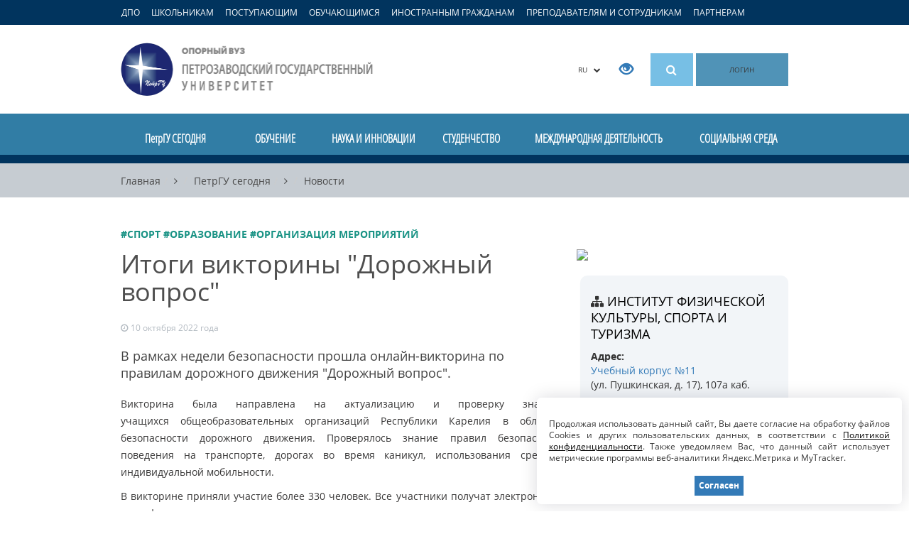

--- FILE ---
content_type: text/html; charset=UTF-8
request_url: https://petrsu.ru/news/2022/109332/itogi-viktoriny-doro
body_size: 30612
content:
<!DOCTYPE html>
<!--[if lt IE 7]>      <html class="no-js lt-ie9 lt-ie8 lt-ie7"> <![endif]-->
<!--[if IE 7]>         <html class="no-js lt-ie9 lt-ie8"> <![endif]-->
<!--[if IE 8]>         <html class="no-js lt-ie9"> <![endif]-->
<!--[if gt IE 8]><!--> <html class="no-js"> <!--<![endif]-->    
<head>
    <meta charset="utf-8">
    <meta http-equiv="X-UA-Compatible" content="IE=edge">
    <meta name="viewport" content="width=device-width, initial-scale=1">
    <meta name='yandex-verification' content='731e9092b700c57c' />
    <meta name="google-site-verification" content="j8y-eU0nlgY-MzPoCLRwC3eU7ywYpu0VXvs29XSZSwU" />
    <meta name="csrf-param" content="_csrf">
<meta name="csrf-token" content="b_MqAkMptr3a_k_d1XnkzwKAs2wjiJPOxg4PGf_x48g8lhhnMnmH3IqzK7biQIiMe-fCBXLqpJGJVFdDt8fb-Q==">
     
    <link rel="shortcut icon" href="/img/favicon.ico" type="image/x-icon" />
    <link rel="search" type="application/opensearchdescription+xml" href="https://petrsu.ru/petrsusearch.src" title="Добавить поиск по сайту ПетрГУ">
    <link title="Новостная лента ПетрГУ" type="application/rss+xml" rel="alternate" href="https://petrsu.ru/rss"/>
    <title>Итоги викторины "Дорожный вопрос" :: Петрозаводский государственный университет</title>
    <meta name="title" content="Итоги викторины &quot;Дорожный вопрос&quot;">
<meta property="og:title" content="Итоги викторины &quot;Дорожный вопрос&quot;">
<meta property="og:url" content="https://petrsu.ru/news/2022/109332/itogi-viktoriny-doro">
<meta property="og:description" content="В рамках недели безопасности прошла онлайн-викторина по правилам дорожного движения &quot;Дорожный вопрос&quot;.">
<meta property="og:image" content="https://petrsu.ru/files/news_notice_event/2022/10/10/1665393703_1507012851logo.jpg">
<meta property="vk:image" content="https://petrsu.ru/files/news_notice_event/2022/10/10/1665393703_1507012851logo.jpg">
<meta name="description" content="В рамках недели безопасности прошла онлайн-викторина по правилам дорожного движения &quot;Дорожный вопрос&quot;.">
<meta name="keywords" content="СП1_Технологии, СП3_Общество_безопасность, Блок1_Образование, Блок3_Кадры">
<link href="/assets/2a118c9/css/bootstrap.min.css" rel="stylesheet">
<link href="/js/fancybox/source/jquery.fancybox.css?v=2.1.5" rel="stylesheet">
<link href="/js/owl-carousel/owl.carousel.css" rel="stylesheet">
<link href="/js/owl-carousel/owl.theme.css" rel="stylesheet">
<link href="/font-awesome-4.7.0/css/font-awesome.min.css" rel="stylesheet">
<link href="/css/font.css" rel="stylesheet">
<link href="/css/petrsu.css?v=291" rel="stylesheet">        <!--[if lt IE 9]>
        <link href="/css/ie8.min.css?v=1" rel="stylesheet" media="all">
        <script src="/js/html5shiv.min.js"></script>    
    <![endif]-->
    <!--[if lt IE 8]>
        <link href="/css/ie7.min.css?v=2" rel="stylesheet" media="all">
    <![endif]-->
     <!--[if lt IE 9]>
        <script src="/js/respond.min.js"></script>
        <script src="/js/modernizr-2.6.2.min.js"></script>
    <![endif]-->
    <script src="/js/aframe/1.1.0/aframe.min.js"></script>
    <!-- Top.Mail.Ru counter -->
    <script type="text/javascript">
        var _tmr = window._tmr || (window._tmr = []);
        _tmr.push({id: "3605564", type: "pageView", start: (new Date()).getTime()});
        (function (d, w, id) {
            if (d.getElementById(id)) return;
            var ts = d.createElement("script"); ts.type = "text/javascript"; ts.async = true; ts.id = id;
            ts.src = "https://top-fwz1.mail.ru/js/code.js";
            var f = function () {var s = d.getElementsByTagName("script")[0]; s.parentNode.insertBefore(ts, s);};
            if (w.opera == "[object Opera]") { d.addEventListener("DOMContentLoaded", f, false); } else { f(); }
        })(document, window, "tmr-code");
    </script>
    <noscript><div><img src="https://top-fwz1.mail.ru/counter?id=3605564;js=na" style="position:absolute;left:-9999px;" alt="Top.Mail.Ru" /></div></noscript>
    <!-- /Top.Mail.Ru counter -->
</head>
<body class="body-ru">
    <!--[if lt IE 8]>
    <div class="text-center browser-notice">Вы используете устаревшую версию браузера (Internet Explorer 7 или ниже). Для полноценной и безопасной работы крайне рекомендуем <a href="http://browsehappy.com/" target="_BLANK">обновить ваш браузер</a>.</div>
    <![endif]-->
            <a class="target-menu-overlay hidden-sm hidden-xs"></a>
        <nav class="target-menu hidden-sm hidden-xs">
            <div class="container">
                <ul class="list-inline target-menu-ul">
                    <li><a href="/dpo-program/rubrics" class="ca_open_href">ДПО</a></li>
                    <li><a href="#" class="ca_open_href" data-ca="school" data-load="0">ШКОЛЬНИКАМ</a></li>
                    <li><a href="#" class="ca_open_href" data-ca="abit" data-load="0">ПОСТУПАЮЩИМ</a></li>
                    <li><a href="#" class="ca_open_href" data-ca="student" data-load="0">ОБУЧАЮЩИМСЯ</a></li>
                    <li><a href="#" class="ca_open_href" data-ca="foreign" data-load="0">ИНОСТРАННЫМ ГРАЖДАНАМ</a></li>
                    <li><a href="#" class="ca_open_href" data-ca="teacher" data-load="0">ПРЕПОДАВАТЕЛЯМ И СОТРУДНИКАМ</a></li>
                    <li class="hidden"><a href="#" class="ca_open_href" data-ca="open" data-load="0">СЛУШАТЕЛЯМ</a></li>
                    <li><a href="#" class="ca_open_href" data-ca="partners" data-load="0">ПАРТНЕРАМ</a></li>
                </ul>
            </div>
            <div class="target-menu-updown target-menu-ca-school" style="display:none; background: url(/img/ca/ca1.jpg) no-repeat right bottom #fff; min-height:335px">
                <a href="#" class="target-menu-close"><i class="fa fa-times close" aria-hidden="true"></i></a>
                <div class="container">
                    <h2 class="logo hidden-xs">
                        <a title="Петрозаводский государственный университет" href="/">
                            Петрозаводский государственный университет                        </a>
                    </h2>
                    <div class="target-menu-submenu"></div>
                </div>
            </div>
            <div class="target-menu-updown target-menu-ca-abit" style="display:none; background: url(/img/ca/ca2.jpg) no-repeat right bottom #fff; min-height:528px">
                <a href="#" class="target-menu-close"><i class="fa fa-times close" aria-hidden="true"></i></a>
                <div class="container">
                    <h2 class="logo hidden-xs">
                        <a title="Петрозаводский государственный университет" href="/">
                            Петрозаводский государственный университет                        </a>
                    </h2>
                    <div class="target-menu-submenu"></div>
                </div>
            </div>
            <div class="target-menu-updown target-menu-ca-student" style="display:none; background: url(/img/ca/ca3.jpg) no-repeat right bottom #fff; min-height:423px">
                <a href="#" class="target-menu-close"><i class="fa fa-times close" aria-hidden="true"></i></a>
                <div class="container">
                    <h2 class="logo hidden-xs">
                        <a title="Петрозаводский государственный университет" href="/">
                            Петрозаводский государственный университет                        </a>
                    </h2>
                    <div class="target-menu-submenu"></div>
                </div>
            </div>
            <div class="target-menu-updown target-menu-ca-foreign" style="display:none; background: url(/img/ca/ca4.jpg) no-repeat right bottom #fff; min-height:351px">
                <a href="#" class="target-menu-close"><i class="fa fa-times close" aria-hidden="true"></i></a>
                <div class="container">
                    <h2 class="logo hidden-xs">
                        <a title="Петрозаводский государственный университет" href="/">
                            Петрозаводский государственный университет                        </a>
                    </h2>
                    <div class="target-menu-submenu"></div>
                </div>
            </div>
            <div class="target-menu-updown target-menu-ca-teacher" style="display:none; background: url(/img/ca/ca5.jpg) no-repeat right bottom #fff; min-height:351px">
                <a href="#" class="target-menu-close"><i class="fa fa-times close" aria-hidden="true"></i></a>
                <div class="container">
                    <h2 class="logo hidden-xs">
                        <a title="Петрозаводский государственный университет" href="/">
                            Петрозаводский государственный университет                        </a>
                    </h2>
                    <div class="target-menu-submenu"></div>
                </div>
            </div>
            <div class="target-menu-updown target-menu-ca-open" style="display:none; background: url(/img/ca/ca6.jpg) no-repeat right bottom #fff; min-height:309px">
                <a href="#" class="target-menu-close"><i class="fa fa-times close" aria-hidden="true"></i></a>
                <div class="container">
                    <h2 class="logo hidden-xs">
                        <a title="Петрозаводский государственный университет" href="/">
                            Петрозаводский государственный университет                        </a>
                    </h2>
                    <div class="target-menu-submenu"></div>
                </div>
            </div>
            <div class="target-menu-updown target-menu-ca-partners" style="display:none; background: url(/img/ca/ca7.jpg) no-repeat right bottom #fff; min-height:351px">
                <a href="#" class="target-menu-close"><i class="fa fa-times close" aria-hidden="true"></i></a>
                <div class="container">
                    <h2 class="logo hidden-xs">
                        <a title="Петрозаводский государственный университет" href="/">
                            Петрозаводский государственный университет                        </a>
                    </h2>
                    <div class="target-menu-submenu"></div>
                </div>
            </div>
        </nav>
        <nav class="target-menu visible-sm visible-xs">
            <div class="container">
                <ul class="list-inline target-menu-ul">
                    <li>
                        <a style="font-size:11px;" href="/dpo-program/rubrics">ДПО</a>
                    </li>
                    <li>
                        <a style="font-size:11px;" data-toggle="collapse" href="#collapseAbit" aria-expanded="false" aria-controls="collapseAbit">Поступающим</a>
                    </li>
                    <li>
                        <a style="font-size:11px;" data-toggle="collapse" href="#collapseStudent" aria-expanded="false" aria-controls="collapseStudent">Обучающимся</a>
                    </li>
                    <li>
                        <a style="font-size:11px;" data-toggle="collapse" href="#collapseStaff" aria-expanded="false" aria-controls="collapseStaff">Преподавателям</a>
                    </li>
                </ul>
            </div>
        </nav>
    <header>
    <div id="mobileCollapseGroup">
        <div class="collapse" id="collapseAbit">
            <div class="mobile-navigation">
                <ul class="list-unstyled">
                    <li class="hidden"><a href="/page/aggr/dopolnitelnyi-priem-v-petrgu-zavers">Дополнительный прием в ПетрГУ</a></li>
                    <li><a href="/page/education/bakalavriat_i_spec/priemnaya-kampaniya/pravila-priema-v-petrgu">Правила приема 2025</a></li>
                    <li><a href="/page/aggr/abiturientam-petrgu-napravleniya-ob">Абитуриентам ПетрГУ: списки, расписание экзаменов, приказы о зачислении</a></li>
                    <li><a href="https://www.gosuslugi.ru/vuzonline" target="_blank">Суперсервис для подачи документов в ПетрГУ</a></li>
                    <li><a href="/page/aggr/postuplenie-v-vuz-onlain" target="_blank">Видеоинструкции по работе в сервисе "Поступление в вуз онлайн"</a></li>
                    <li>
                        <a href="#" onclick="$('#mob-list-1').toggle('slow');">Программы обучения</a>
                        <ul id="mob-list-1" style="color: white; display: none;">
                            <li><a href="/page/education/bakalavriat_i_spec/priemnaya-kampaniya/peretchen-napravlenii-podgotovki">Бакалавриат и специалитет</a></li>
                            <li><a href="/page/education/magistratura/priemnaya-kampaniya/peretchen-napravlenii-podgotovki-i-">Магистратура</a></li>
                            <li><a href="/page/education/aspirant/priemnaya-kampaniya/peretchen-nautchnyh-spetsialnostei">Аспирантура</a></li>
                            <li><a href="/page/education/ordinatura/ordinatura_priem/peretchen-napravlenii-podgotov">Ординатура</a></li>
                        </ul>
                    </li>
                    <li>
                        <a href="#" onclick="$('#mob-list-2').toggle('slow');">Даты приема</a>
                        <ul id="mob-list-2" style="color: white; display: none;">
                            <li><a href="/page/education/bakalavriat_i_spec/priemnaya-kampaniya/informatsiya-o-srokah-i-meste-priem">Бакалавриат и специалитет</a></li>
                            <li><a href="/page/education/magistratura/priemnaya-kampaniya/informatsiya-o-srokah-i-mestah-prie">Магистратура</a></li>
                            <li><a href="/page/education/aspirant/priemnaya-kampaniya/informatsiya-o-srokah-i-mestah-prie">Аспирантура</a></li>
                            <li><a href="/page/education/ordinatura/ordinatura_priem/informatsiya-o-srokah-priema-dokume">Ординатура</a></li>
                        </ul>
                    </li>
                    <li>
                        <a href="#" onclick="$('#mob-list-3').toggle('slow');">Перечень документов</a>
                        <ul id="mob-list-3" style="color: white; display: none;">
                            <li><a href="/page/education/bakalavriat_i_spec/priemnaya-kampaniya/dokumenty-dlya-postupleniya">Бакалавриат и специалитет</a></li>
                            <li><a href="/page/education/magistratura/priemnaya-kampaniya/informatsiya-o-srokah-i-mestah-prie">Магистратура</a></li>
                            <li><a href="/page/education/aspirant/priemnaya-kampaniya/dokumenty-dlya-postupleniya">Аспирантура</a></li>
                            <li><a href="/page/education/ordinatura/ordinatura_priem/peretchen-dokumentov-ot-postupayuts">Ординатура</a></li>
                        </ul>
                    </li>
                    <li>
                        <a href="#" onclick="$('#mob-list-4').toggle('slow');">Количество мест</a>
                        <ul id="mob-list-4" style="color: white; display: none;">
                            <li><a href="/page/education/bakalavriat_i_spec/priemnaya-kampaniya/kolitchesvto-byuzhdetnyh-mest">Бакалавриат и специалитет</a></li>
                            <li><a href="/page/education/magistratura/priemnaya-kampaniya/kolitchestvo-byudzhetnyh-i-platnyh-">Магистратура</a></li>
                            <li><a href="/page/education/aspirant/priemnaya-kampaniya/kontrolnye-tsifry-priema">Аспирантура</a></li>
                            <li><a href="/page/education/ordinatura/ordinatura_priem/kolitchestvo-mest-dlya-priema">Ординатура</a></li>
                        </ul>
                    </li>
                    <li>
                        <a href="#" onclick="$('#mob-list-5').toggle('slow');">Вступительные испытания</a>
                        <ul id="mob-list-5" style="color: white; display: none;">
                            <li><a href="/page/education/bakalavriat_i_spec/priemnaya-kampaniya/peretchen-napravlenii-podgotovki">Бакалавриат и специалитет</a></li>
                            <li><a href="/page/education/magistratura/priemnaya-kampaniya/peretchen-napravlenii-podgotovki-i-">Магистратура</a></li>
                            <li><a href="/page/education/aspirant/priemnaya-kampaniya/peretchen-vstupitelnyh-ispytanii-i-">Аспирантура</a></li>
                            <li><a href="/page/education/ordinatura/ordinatura_priem/vstupitelnye-ispytaniy">Ординатура</a></li>
                        </ul>
                    </li>
                    <li>
                        <a href="#" onclick="$('#mob-list-8').toggle('slow');">Расписание вступительных испытаний</a>
                        <ul id="mob-list-8" style="color: white; display: none;">
                            <li><a href="/page/education/bakalavriat_i_spec/priemnaya-kampaniya/raspisanie-vstupitelnyh-ispytanii-p">Бакалавриат и специалитет</a></li>
                            <li><a href="/page/education/magistratura/priemnaya-kampaniya/raspisanie-vstupitelnyh-ispytanii-mag">Магистратура</a></li>
                            <li><a href="/page/education/aspirant/priemnaya-kampaniya/raspisanie-vstupitelnyh-ispytan">Аспирантура</a></li>
                            <li><a href="/page/education/ordinatura/ordinatura_priem/raspisanie-vstupitelnyh-ispytanii-p">Ординатура</a></li>
                        </ul>
                    </li>
                    <li>
                        <a href="#" onclick="$('#mob-list-9').toggle('slow');">Программы вступительных экзаменов</a>
                        <ul id="mob-list-9" style="color: white; display: none;">
                            <li><a href="/page/education/bakalavriat_i_spec/priemnaya-kampaniya/programmy-vstupitelnyh-ispytanii-dl">Бакалавриат и специалитет</a></li>
                            <li><a href="/page/education/magistratura/priemnaya-kampaniya/programmy-vstupitelnyh-ispytanii-dlm">Магистратура</a></li>
                            <li><a href="/page/education/aspirant/priemnaya-kampaniya/programmy-vstupitelnyh-ispytanii-dl">Аспирантура</a></li>
                            <li><a href="/page/education/ordinatura/ordinatura_priem/vstupitelnye-ispytaniy/programma-vstupitelnogo-ispytaniya">Ординатура</a></li>
                        </ul>
                    </li>
                    <li>
                        <a href="#" onclick="$('#mob-list-6').toggle('slow');">Индивидуальные достижения</a>
                        <ul id="mob-list-6" style="color: white; display: none;">
                            <li><a href="/page/education/bakalavriat_i_spec/priemnaya-kampaniya/utchet-individualnyh-dostizhenii-po">Бакалавриат и специалитет</a></li>
                            <li><a href="/page/education/magistratura/priemnaya-kampaniya/utchet-individualnyh-dostizhenii">Магистратура</a></li>
                            <li><a href="/page/education/aspirant/priemnaya-kampaniya/utchet-individualnyh-dostizhenii-po">Аспирантура</a></li>
                            <li><a href="/page/education/ordinatura/ordinatura_priem/utchet-individualnyh-dostizhenii">Ординатура</a></li>
                        </ul>
                    </li>
                    <li><a href="/page/education/bakalavriat_i_spec/priemnaya-kampaniya/stoimost-obutcheniya-na-platnoi-osn">Стоимость обучения</a></li>
                    <li><a href="/page/education/bakalavriat_i_spec/rules/hostel">Общежития</a></li>
                    <li class="hidden"><a href="https://abit.petrsu.ru" target="_blank">Личный кабинет</a></li>
                    <li>
                        <a href="#" onclick="$('#mob-list-7').toggle('slow');">Интернет-приемная</a>
                        <ul id="mob-list-7" style="color: white; display: none;">
                            <li><a href="/hotline/abit/ask">Бакалавриат и специалитет</a></li>
                            <li><a href="/hotline/abit/ask">Магистратура</a></li>
                            <li><a href="/hotline/aspirant/ask">Аспирантура</a></li>
                            <li><a href="/hotline/ordinator/ask">Ординатура</a></li>
                        </ul>
                    </li>
                    <li><a target="_blank" href="https://services3.petrsu.ru/apex/f?p=170">Калькулятор абитуриента</a></li>
                    <li><a target="_blank" href="https://services3.petrsu.ru/apex/f?p=171">Навигатор абитуриента</a></li>
                    <li><a target="_blank" href="/page/education/bakalavriat_i_spec/old_years">Статистика приема</a></li>
                    <li class="hidden"><a href="https://services3.petrsu.ru/apex/f?p=164" target="_blank">Сведения о зачислении 2023</a></li>
                </ul>
            </div>
        </div>
        <div class="collapse" id="collapseStudent">
            <div class="mobile-navigation">
                <ul class="list-unstyled">
                    <li><a href="https://student.petrsu.ru" target="_blank">Цифровое пространство обучающегося ПетрГУ</a></li>
                    <li><a href="/schedule/index">Расписание занятий и сессий</a></li>
                    <li><a href="/page/students/corpus">Учебные корпуса</a></li>
                    <li><a href="/page/students/stipend">Стипендии</a></li>
                    <li><a href="/page/students/medical">Медобслуживание</a></li>
                    <li><a href="/page/students/work">Трудоустройство</a></li>
                    <li><a href="/page/students/activities">Творческие коллективы, клубы, студии</a></li>
                    <li><a href="/structure/655/profkom-stud">Профком обучающихся</a></li>
                    <li><a href="/page/students/freshman">Первокурсникам</a></li>
                    <li><a href="/page/education/aspirant/aspirantu-petrozavodskogo-gosudarst">Аспирантам</a></li>
                    <li><a href="/page/students/ovz">Студентам с ОВЗ</a></li>
                </ul>
            </div>
        </div>
        <div class="collapse" id="collapseStaff">
            <div class="mobile-navigation">
                <ul class="list-unstyled">
                    <li><a href="/schedule/index">Расписание занятий</a></li>
                    <li><a href="/structure/316/otdelkadrov">Выборы и конкурсы</a></li>
                    <li><a href="/docs">Документы и бланки</a></li>
                    <li><a href="/structure/736/profcom_staff">Профком работников</a></li>
                    <li><a href="https://iias.petrsu.ru" target="_blank">Личный кабинет</a></li>
                    <li><a href="/telephone/index">Телефонный справочник</a></li>
                </ul>
            </div>
        </div>
    </div>

    <div class="container">
        <div class="row">
            <div class="col-md-4 col-sm-4 col-xs-4">
                <h2 class="logo hidden-xs">
                    <a title="Петрозаводский государственный университет" href="/">
                        Петрозаводский государственный университет                    </a>
                </h2>
                <h2 class="logo-xs hidden-sm hidden-md hidden-lg">
                    <a title="Петрозаводский государственный университет" href="/">
                        Петрозаводский государственный университет                    </a>
                </h2>
            </div>
            <div class="col-md-8 col-sm-8 col-xs-8 text-right top-buttons">
                <div class="btn-group lang-button hidden-xs">
                    <button type="button" class="btn btn-default dropdown-toggle" data-toggle="dropdown" aria-expanded="false">
                        RU	&nbsp;&nbsp;<i class="fa fa-chevron-down"></i>
                    </button>
                    <ul class="dropdown-menu pull-right" role="menu">
                        <li><a href="/">Русская версия</a></li>
                        <li><a href="/en">English version</a></li>
                        <li><a href="/cn">中文版</a></li>
                    </ul>
                </div>
                <div class="special-button hidden-xs hidden-sm">
                    <span itemprop="copy"><a href="/special/" title="Версия для слабовидящих пользователей"><span class="glyphicon glyphicon-eye-open" aria-hidden="true"></span></a></span>
                </div>
                                <div class="search-button hidden-xs hidden-sm"><a href="#" id="smart_search_hrf" title="Поиск по сайту"><i class="fa fa-search"><!--[if lt IE 8]>Поиск<![endif]--></i></a>
                                    <div class="fastsearch" style="display: none">
                        <div class="fastsearch-q">
                            <form method="POST" id="formx" name="formx" action="javascript:void(null);" onsubmit="javascript:window.location.href='/site/search?search='+$('#searchshort').val();return false;">
                                <div class="input-group">
                                    <input autocomplete="off" id="searchshort" type="text" class="form-control search-fld" placeholder="Поисковый запрос" value="" onkeyup="call()">
                                    <span class="input-group-btn">
                                    <button id="searchbutton" style="vertical-align:top" type="submit" class="btn btn-default">
                                        <span class="glyphicon glyphicon-search" aria-hidden="true"><!--[if lt IE 8]>Найти<![endif]--></span>
                                    </button>
                                    </span>
                                </div>
                            </form>
                        </div>
                        <table class="table-1">
                            <tbody>
                                <tr id="all_title_show" style="display: none" class="allrez">
                                    <td class="label"><a href="/site/search" onclick="return search_redirect(this, $('#searchshort').val(), '');">Показать все результаты</a></td>
                                    <td class="cnt"><a href="/site/search" onclick="return search_redirect(this, $('#searchshort').val(), '');"><div id="all_results">0</div></a></td>
                                    <td class="arrow"><a href="/site/search" onclick="return search_redirect(this, $('#searchshort').val(), '');"><i class="fa fa-chevron-right"></i></a></td>
                                </tr>
                                <tr id="unit_title_show" style="display: none">
                                    <td class="label"><a href="/site/search" onclick="return search_redirect(this, $('#searchshort').val(), 'unit')">Подразделения</a></td>
                                    <td class="cnt"><a href="/site/search" onclick="return search_redirect(this, $('#searchshort').val(), 'unit')"><div id="unit_results">0</div></a></td>
                                    <td class="arrow"><a href="/site/search" onclick="return search_redirect(this, $('#searchshort').val(), 'unit')"><i class="fa fa-chevron-right"></i></a></td>
                                </tr>
                                <tr>
                                    <td colspan="3">
                                        <div id="unit_bar_show" style="display: none" class="progress">
                                            <div id="unit_bar" class="progress-bar progress-bar-primary" role="progressbar" aria-valuenow="40" aria-valuemin="0" aria-valuemax="100"></div>
                                        </div>
                                    </td>
                                </tr>
                                <tr id="staff_title_show" style="display: none">
                                    <td class="label"><a href="/site/search" onclick="return search_redirect(this, $('#searchshort').val(), 'staff')">Сотрудники</a></td>
                                    <td class="cnt"><a href="/site/search" onclick="return search_redirect(this, $('#searchshort').val(), 'staff')"><div id="staff_results">0</div></a></td>
                                    <td class="arrow"><a href="/site/search" onclick="return search_redirect(this, $('#searchshort').val(), 'staff')"><i class="fa fa-chevron-right"></i></a></td>
                                </tr>
                                <tr>
                                    <td colspan="3">
                                        <div id="staff_bar_show" style="display: none" class="progress">
                                            <div id="staff_bar" class="progress-bar progress-bar-warning" role="progressbar" aria-valuenow="40" aria-valuemin="0" aria-valuemax="100"></div>
                                        </div>
                                    </td>
                                </tr>
                                <tr id="docs_title_show" style="display: none">
                                    <td class="label"><a href="/site/search" onclick="return search_redirect(this, $('#searchshort').val(), 'doc')">Документы</a></td>
                                    <td class="cnt"><a href="/site/search" onclick="return search_redirect(this, $('#searchshort').val(), 'doc')"><div id="docs_results">0</div></a></td>
                                    <td class="arrow"><a href="/site/search" onclick="return search_redirect(this, $('#searchshort').val(), 'doc')"><i class="fa fa-chevron-right"></i></a></td>
                                </tr>
                                <tr>
                                    <td colspan="3">
                                        <div id="docs_bar_show" style="display: none" class="progress">
                                            <div id="docs_bar" class="progress-bar progress-bar-info" role="progressbar" aria-valuenow="40" aria-valuemin="0" aria-valuemax="100"></div>
                                        </div>
                                    </td>
                                </tr>
                                <tr id="video_title_show" style="display: none">
                                    <td class="label"><a href="/site/search" onclick="return search_redirect(this, $('#searchshort').val(), 'specialization');">Направления</a></td>
                                    <td class="cnt"><a href="/site/search" onclick="return search_redirect(this, $('#searchshort').val(), 'specialization');"><div id="video_results">0</div></a></td>
                                    <td class="arrow"><a href="/site/search" onclick="return search_redirect(this, $('#searchshort').val(), 'specialization');"><i class="fa fa-chevron-right"></i></a></td>
                                </tr>
                                <tr>
                                    <td colspan="3">
                                        <div id="video_bar_show" style="display: none" class="progress">
                                            <div id="specialization_bar" class="progress-bar progress-bar-info" role="progressbar" aria-valuenow="40" aria-valuemin="0" aria-valuemax="100"></div>
                                        </div>
                                    </td>
                                </tr>
                                <tr id="page_title_show" style="display: none">
                                    <td class="label"><a href="/site/search" onclick="return search_redirect(this, $('#searchshort').val(), 'page')">Страницы</a></td>
                                    <td class="cnt"><a href="/site/search" onclick="return search_redirect(this, $('#searchshort').val(), 'page')"><div id="page_results">0</div></a></td>
                                    <td class="arrow"><a href="/site/search" onclick="return search_redirect(this, $('#searchshort').val(), 'page')"><i class="fa fa-chevron-right"></i></a></td>
                                </tr>
                                <tr>
                                    <td colspan="3">
                                        <div id="page_bar_show" style="display: none" class="progress">
                                            <div id="page_bar" class="progress-bar progress-bar-danger" role="progressbar" aria-valuenow="40" aria-valuemin="0" aria-valuemax="100"></div>
                                        </div>
                                    </td>
                                </tr>
                                <tr id="news_title_show" style="display: none">
                                    <td class="label"><a href="/site/search" onclick="return search_redirect(this, $('#searchshort').val(), 'news');">Новости</a></td>
                                    <td class="cnt"><a href="/site/search" onclick="return search_redirect(this, $('#searchshort').val(), 'news');"><div id="news_results">0</div></a></td>
                                    <td class="arrow"><a href="/site/search" onclick="return search_redirect(this, $('#searchshort').val(), 'news');"><i class="fa fa-chevron-right"></i></a></td>
                                </tr>
                                <tr>
                                    <td colspan="3">
                                        <div id="news_bar_show" style="display: none" class="progress">
                                            <div id="news_bar" class="progress-bar progress-bar-success" role="progressbar" aria-valuenow="40" aria-valuemin="0" aria-valuemax="100"></div>
                                        </div>
                                    </td>
                                </tr>
                                <tr id="notice_title_show" style="display: none">
                                    <td class="label"><a href="/site/search" onclick="return search_redirect(this, $('#searchshort').val(), 'notices');">Объявления</a></td>
                                    <td class="cnt"><a href="/site/search" onclick="return search_redirect(this, $('#searchshort').val(), 'notices');"><div id="notice_results">0</div></a></td>
                                    <td class="arrow"><a href="/site/search" onclick="return search_redirect(this, $('#searchshort').val(), 'notices');"><i class="fa fa-chevron-right"></i></a></td>
                                </tr>
                                <tr>
                                    <td colspan="3">
                                        <div id="notice_bar_show" style="display: none" class="progress">
                                            <div id="notice_bar" class="progress-bar progress-bar-primary" role="progressbar" aria-valuenow="40" aria-valuemin="0" aria-valuemax="100"></div>
                                        </div>
                                    </td>
                                </tr>
                                <tr id="event_title_show" style="display: none">
                                    <td class="label"><a href="/site/search" onclick="return search_redirect(this, $('#searchshort').val(), 'event');">Мероприятия</a></td>
                                    <td class="cnt"><a href="/site/search" onclick="return search_redirect(this, $('#searchshort').val(), 'event');"><div id="event_results">0</div></a></td>
                                    <td class="arrow"><a href="/site/search" onclick="return search_redirect(this, $('#searchshort').val(), 'event');"><i class="fa fa-chevron-right"></i></a></td>
                                </tr>
                                <tr>
                                    <td colspan="3">
                                        <div id="event_bar_show" style="display: none" class="progress">
                                            <div id="event_bar" class="progress-bar progress-bar-warning" role="progressbar" aria-valuenow="40" aria-valuemin="0" aria-valuemax="100"></div>
                                        </div>
                                    </td>
                                </tr>
                                <tr id="video_title_show" style="display: none">
                                    <td class="label"><a href="/site/search" onclick="return search_redirect(this, $('#searchshort').val(), 'video');">Видео</a></td>
                                    <td class="cnt"><a href="/site/search" onclick="return search_redirect(this, $('#searchshort').val(), 'video');"><div id="video_results">0</div></a></td>
                                    <td class="arrow"><a href="/site/search" onclick="return search_redirect(this, $('#searchshort').val(), 'video');"><i class="fa fa-chevron-right"></i></a></td>
                                </tr>
                                <tr>
                                    <td colspan="3">
                                        <div id="video_bar_show" style="display: none" class="progress">
                                            <div id="video_bar" class="progress-bar progress-bar-info" role="progressbar" aria-valuenow="40" aria-valuemin="0" aria-valuemax="100"></div>
                                        </div>
                                    </td>
                                </tr>
                                <tr id="students_title_show" style="display: none">
                                    <td class="label"><a href="#">Студенты</a></td>
                                    <td class="cnt"><a href="#">0</a></td>
                                    <td class="arrow"><a href="#"><i class="fa fa-chevron-right"></i></a></td>
                                </tr>
                                <tr>
                                    <td colspan="3">
                                        <div id="students_bar_show" style="display: none" class="progress">
                                            <div class="progress-bar progress-bar-danger" role="progressbar" aria-valuenow="40" aria-valuemin="0" aria-valuemax="100" style="width: 30%"></div>
                                        </div>
                                    </td>
                                </tr>
                            </tbody>
                        </table>
                    </div>
                </div>
                <div class="search-button hidden-md hidden-lg"><a href="#" title="Поиск по сайту" id="mobile-search-button"><i class="fa fa-search"><!--[if lt IE 8]>Поиск<![endif]--></i></a></div>
                <div class="menu-button hidden-md hidden-lg"><a href="#" title="Разделы сайта" id="mobile-navigation-button"><i class="fa fa fa-bars"><!--[if lt IE 8]>Разделы<![endif]--></i></a></div>
                                    <a href="/site/auth?authclient=keycloak" class="login-button hidden-sm hidden-xs" title="Вход для зарегистрированных пользователей">ЛОГИН</a>
                            </div>
        </div>
    </div>
    <div class="mobile-search hidden-md hidden-lg" id="mobile-search">
        <form method="GET" action="/site/search">
            <div class="input-group">
                <input autocomplete="off" name="search" type="text" class="form-control search-fld" placeholder="Поисковый запрос" value="">
                <span class="input-group-btn">
                    <button id="searchbutton" style="vertical-align:top" type="submit" class="btn btn-default">
                        <span class="glyphicon glyphicon-search"><!--[if lt IE 8]>ОК<![endif]--></span>
                    </button>
                </span>
            </div>
       </form>
    </div>
        <nav class="mobile-navigation hidden-md hidden-lg" id="mobile-navigation" style='display:none'>
    <ul class="list-unstyled">
                                            <li >
                                                                            <a href="#" onclick="$('ul#subitems_2').toggle(); return false;">
                                                                                ПетрГУ СЕГОДНЯ                                        </a>
                                    <ul id='subitems_2' class='subitems'  style='display:none'><li><a href='/page/ptoday/svedenia'>Сведения об образовательной организации</a></li><li><a href='/page/ptoday/structure'>Структура ПетрГУ</a></li><li><a href='https://petrsu.ru/page/aggr/85-let' target="_BLANK">ПетрГУ − 85!</a></li><li><a href='/page/ptoday/petrsu_prioritet2030'>ПетрГУ – участник программы "Приоритет 2030"</a></li><li><a href='/page/ptoday/progress'>Позиции ПетрГУ в рейтингах</a></li><li><a href='/eios/index'>Электронная информационно-образовательная среда</a></li><li><a href='/docs'>Документы</a></li><li><a href='/news'>Новости</a></li><li><a href='/events'>Мероприятия</a></li><li><a href='/notices'>Объявления</a></li><li><a href='https://petrsu.ru/video' target="_BLANK">Видео</a></li><li><a href='https://petrsu.ru/media-space/photo' target="_BLANK">Фотогалерея</a></li><li><a href='https://petrsu.ru/smi' target="_BLANK">СМИ о ПетрГУ</a></li><li><a href='/newspaper' target="_BLANK">Газета "Петрозаводский университет"</a></li><li><a href='/page/ptoday/brandbook'>Фирменный стиль ПетрГУ</a></li><li><a href='/maps/'>ПетрГУ на карте</a></li><li><a href='/page/ptoday/contacts'>Контакты и реквизиты</a></li><li><a href='https://petrsu.ru/telephone/index' target="_BLANK">Телефонный справочник</a></li><li><a href='/page/ptoday/karelia'>О Карелии</a></li><li><a href='/page/ptoday/university'>Об университете</a></li><li><a href='https://petrsu.ru/page/ptoday/history/potchetnyedoktorapetrgu' target="_BLANK">Почетные доктора ПетрГУ</a></li><li><a href='/page/ptoday/graduates'>Выпускники ПетрГУ</a></li><li><a href='/page/ptoday/history'>История ПетрГУ</a></li></ul>                                </li>
                                                        <li >
                                                                            <a href="#" onclick="$('ul#subitems_3').toggle(); return false;">
                                                                                ОБУЧЕНИЕ                                        </a>
                                    <ul id='subitems_3' class='subitems'  style='display:none'><li><a href='/page/education/obrazovatelnye-instituty'>Образовательные институты</a></li><li><a href='https://petrsu.ru/structure/9846/podgot' target="_BLANK">Подготовительное отделение</a></li><li><a href='https://petrsu.ru/page/aggr/open' target="_BLANK">Дни открытых дверей</a></li><li><a href='/page/aggr/abit' target="_BLANK">Поступление в ПетрГУ 2026</a></li><li><a href='https://petrsu.ru/page/education/bakalavriat_i_spec/instituty-i-napravleniya-podgoto' target="_BLANK">Прием 2026: направления обучения</a></li><li><a href='/page/education/eduareas'>Программы по областям обучения</a></li><li><a href='/page/education/bakalavriat_i_spec'>Бакалавриат и специалитет</a></li><li><a href='/page/education/magistratura'>Магистратура</a></li><li><a href='/page/education/aspirant'>Аспирантура</a></li><li><a href='/page/education/ordinatura'>Ординатура</a></li><li><a href='/page/education/foreign_applicant'>Иностранным абитуриентам</a></li><li><a href='/page/education/dopedu'>Дополнительное образование</a></li><li><a href='/page/education/school'>Довузовская подготовка</a></li><li><a href='/structure/325/biblioteka'>Научная библиотека</a></li><li><a href='/page/education/eduresoursec'>Образовательные ресурсы</a></li><li><a href='/hotline/umu/ask'>Виртуальная приемная</a></li><li><a href='https://petrsu.ru/hotline/abit/ask' target="_BLANK">Интернет-приемная для абитуриентов</a></li><li><a href='/page/education/platnoe-obutchenie'>Платное обучение</a></li><li><a href='/page/education/school/project/konferentsii-i-konkursy?path=education%2Fschool%2Fproject%2Fkonferentsii-i-konkursy&page=1'>Конференции и конкурсы для школьников</a></li><li><a href='/page/education/administrative_unit'>Административные подразделения</a></li></ul>                                </li>
                                                        <li >
                                                                            <a href="#" onclick="$('ul#subitems_4').toggle(); return false;">
                                                                                НАУКА И ИННОВАЦИИ                                        </a>
                                    <ul id='subitems_4' class='subitems'  style='display:none'><li><a href='https://petrsu.ru/page/aggr/national_projects' target="_BLANK">Национальные проекты России</a></li><li><a href='https://petrsu.ru/page/science/development/program_25-36' target="_BLANK">Программа развития ПетрГУ на 2025−2036 годы</a></li><li><a href='https://petrsu.ru/page/science/development/prioritet2030' target="_BLANK">ПРИОРИТЕТ-2030</a></li><li><a href='https://petrsu.ru/page/aggr/ceonok' target="_BLANK">CЕОНОК</a></li><li><a href='https://petrsu.ru/page/aggr/program_niokr_2026' target="_BLANK">Программа поддержки НИОКР молодых ученых ПетрГУ 2026</a></li><li><a href='/page/science/development'>Все программы развития ПетрГУ</a></li><li><a href='/page/science/about'>О научной деятельности</a></li><li><a href='/page/science/training'>Подготовка научных кадров</a></li><li><a href='https://petrsu.ru/page/education/aspirant/aspirantu-petrozavodskogo-gosudarst' target="_BLANK">Аспиранту ПетрГУ</a></li><li><a href='/page/science/nirs'>Научно-исследовательская работа студентов</a></li><li><a href='/page/science/nirs/ezhegodnaya-nautchnaya-konferentsiy'>Конференция обучающихся и молодых ученых ПетрГУ</a></li><li><a href='https://petrsu.ru/structure/2246/students_research' target="_BLANK">Студенческое научное общество</a></li><li><a href='/page/science/young_researchers'>Молодым учёным</a></li><li><a href='/page/science/projects'>Выполняемые проекты</a></li><li><a href='https://ie.petrsu.ru/development/r/193/d/4791' target="_BLANK">Инновационные разработки</a></li><li><a href='https://ie.petrsu.ru/intellectual/patents.php' target="_BLANK">Портфель интеллектуальной собственности</a></li><li><a href='/eios/index' target="_BLANK">Электронная информационно-образовательная среда</a></li><li><a href='/page/science/infrastructure'>Научная инфраструктура</a></li><li><a href='/page/science/infrastructure/journals'>Научные журналы</a></li><li><a href='https://petrsu.ru/structure/8066/muzei-nauki' target="_BLANK">Музей науки ПетрГУ</a></li><li><a href='/page/science/contests'>Научные конкурсы, стажировки</a></li><li><a href='/page/science/administrative_unit'>Административные подразделения</a></li></ul>                                </li>
                                                        <li >
                                                                            <a href="#" onclick="$('ul#subitems_26').toggle(); return false;">
                                                                                СТУДЕНЧЕСТВО                                        </a>
                                    <ul id='subitems_26' class='subitems'  style='display:none'><li><a href='https://services.petrsu.ru/apex/f?p=152:1' target="_BLANK">Календарный учебный график</a></li><li><a href='/schedule/index' target="_BLANK">Расписание занятий и сессий</a></li><li><a href='https://student.petrsu.ru/' target="_BLANK">Цифровое пространство обучающегося ПетрГУ</a></li><li><a href='/page/students/freshman'>Первокурсникам</a></li><li><a href='/structure/361/pages/4403/perevod-vosstanovlenie-i-ottchislen'>Перевод и восстановление</a></li><li><a href='/page/students/corpus'>Учебные корпуса</a></li><li><a href='/page/students/dormitory'>Общежития</a></li><li><a href='/page/students/medical'>Профилакторий и здравпункт</a></li><li><a href='/page/students/food'>Столовые и кафе</a></li><li><a href='/page/students/sport'>Спорт</a></li><li><a href='https://petrsu.ru/news/tag/практика' target="_BLANK">Практики</a></li><li><a href='/page/students/stipend'>Стипендии</a></li><li><a href='/page/students/work'>Трудоустройство</a></li><li><a href='/structure/1166/obedinennyjsovetobut'>Объединенный совет обучающихся</a></li><li><a href='/structure/655/profkom-stud'>Профком обучающихся</a></li><li><a href='/page/students/studentcheskie-obedineniya'>Студенческие объединения</a></li><li><a href='https://petrsu.ru/page/students/work/student_teams' target="_BLANK">Студенческие отряды ПетрГУ</a></li><li><a href='/page/students/activities'>Творческие коллективы, студии, клубы</a></li><li><a href='/page/students/obyavleniya'>Объявления</a></li><li><a href='/events?cat_array=3%2C4%2C37%2C38%2C40%2C12%2C16%2C17%2C19%2C20%2C21%2C22%2C23%2C24%2C42%2C46%2C26%2C27%2C28'>Конкурсы, форумы, акции</a></li><li><a href='/page/students/ovz'>Для студентов с ограничениями по здоровью</a></li><li><a href='https://petrsu.ru/telephone/index' target="_BLANK">Телефонный справочник</a></li><li><a href='/page/students/administrative_unit'>Административные подразделения</a></li></ul>                                </li>
                                                        <li >
                                                                            <a href="#" onclick="$('ul#subitems_27').toggle(); return false;">
                                                                                МЕЖДУНАРОДНАЯ ДЕЯТЕЛЬНОСТЬ                                        </a>
                                    <ul id='subitems_27' class='subitems'  style='display:none'><li><a href='/page/ptoday/svedenia/international_cooperation'>Международное сотрудничество</a></li><li><a href='/page/international/projects'>Международные проекты с участием ПетрГУ</a></li><li><a href='/page/international/grantovye-i-obmennye-programmy'>Грантовые и обменные программы</a></li><li><a href='/page/international/partners'>Наши партнеры</a></li><li><a href='/page/international/interstudents'>Как поступить в ПетрГУ?</a></li><li><a href='/structure/5737/registratsionnovizovyi-otdel'>Виза и регистрация</a></li><li><a href='https://petrsu.ru/structure/418/pages/12544/podtverzhdenie-dokumenta-ob-obrazov' target="_BLANK">Подтверждение документа об образовании ПетрГУ за рубежом</a></li><li><a href='https://petrsu.ru/structure/9846/podgot' target="_BLANK">Подготовительное отделение</a></li><li><a href='/structure/2486/lingvistitcheskii-ts' target="_BLANK">Лингвистический центр ПетрГУ</a></li><li><a href='/page/international/mezhdunarodnoe-testirovanie-toefl-t'>Международное тестирование (TOEFL, TOLES, TORFL)</a></li><li><a href='https://petrsu.ru/structure/6287/translation_centre' target="_BLANK">Центр переводов</a></li><li><a href='/page/international/grazhdanam-sng-i-sootetchestvennika'>Гражданам СНГ и соотечественникам, проживающим за рубежом</a></li><li><a href='/page/international/world'>Студенческий клуб "Мир"</a></li><li><a href='/page/international/slovo-international-agency'>Международное агентство "Слово"</a></li><li><a href='/page/international/contacts'>Административные подразделения</a></li></ul>                                </li>
                                                        <li >
                                                                            <a href="#" onclick="$('ul#subitems_28').toggle(); return false;">
                                                                                СОЦИАЛЬНАЯ СРЕДА                                        </a>
                                    <ul id='subitems_28' class='subitems'  style='display:none'><li><a href='/page/soc-services'>Социальные сервисы</a></li><li><a href='https://petrsu.ru/page/students/ovz' target="_BLANK">Для студентов с ограниченными возможностями здоровья</a></li><li><a href='/page/socio/compens'>Компенсации и льготы</a></li><li><a href='/page/socio/cards'>Карточные программы и приложения</a></li><li><a href='/page/socio/materialaid'>Помощь и поддержка</a></li><li><a href='https://petrsu.ru/structure/884/laboratoriyasotsiolo' target="_BLANK">Социологические исследования</a></li><li><a href='/page/socio/health_safety'>Охрана труда</a></li><li><a href='/structure/736/profcom_staff'>Профсоюзный комитет работников ПетрГУ</a></li><li><a href='/structure/655/profkom-stud'>Профсоюзная организация обучающихся ПетрГУ</a></li><li><a href='/page/socio/recovery'>Оздоровление</a></li><li><a href='/structure/1172/veterans'>Совет ветеранов</a></li><li><a href='/page/socio/anticorr'>Противодействие коррупции</a></li><li><a href='/page/socio/protivodeistvie-terrorizmu-i-ekstre'>Противодействие терроризму и экстремизму</a></li><li><a href='/page/socio/profilaktika-grippa'>Профилактика гриппа</a></li><li><a href='https://petrsu.ru/page/aggr/profilaktika-kori' target="_BLANK">Профилактика кори</a></li><li><a href='/page/socio/vaktsinatsiya-ot-koronavirusa-covid'>Вакцинация от коронавируса COVID-19</a></li><li><a href='/page/socio/covid19_hotline'>COVID-19: горячая линия</a></li></ul>                                </li>
                                                          <li><a href='/en'>ENGLISH VERSION</a></li>
                      <li><a href='/cn'>中文版</a></li>
                </ul>
</nav></header>
<nav class="navigation hidden-sm hidden-xs">
    <div class="container">
        <table border="0" class="navbar-table">
            <tr>
                                    <td style="width:122px" data-id="2" id="item-2" >
                          <a href="/page/ptoday">ПетрГУ СЕГОДНЯ</a>  
                        </td>                        
                                            <td style="width:89px" data-id="3" id="item-3" >
                          <a href="/page/education">ОБУЧЕНИЕ</a>  
                        </td>                        
                                            <td style="width:64px" data-id="4" id="item-4" >
                          <a href="/page/science">НАУКА И ИННОВАЦИИ</a>  
                        </td>                        
                                            <td style="width:87px" data-id="26" id="item-26" >
                          <a href="/page/students">СТУДЕНЧЕСТВО</a>  
                        </td>                        
                                            <td style="width:103px" data-id="27" id="item-27" >
                          <a href="/page/international">МЕЖДУНАРОДНАЯ ДЕЯТЕЛЬНОСТЬ</a>  
                        </td>                        
                                            <td style="width:112px" data-id="28" id="item-28" >
                          <a href="/page/socio">СОЦИАЛЬНАЯ СРЕДА</a>  
                        </td>                        
                                </tr>
        </table>
    </div>
            <div class="submenu submenu-2" data-id="2">
            <div class="container">
                <!-- Последняя новость (меню)-->
                <div class="col-md-3 col-sm-3 col-xs-3">
    <div class="oneblock">
        <div class="title">Главные новости</div>
        <a href="/news/2026/154946/tchitaite-petrozavod"><img src="/files/news_notice_event/2026/1/16/thumbnails/215_1768568844_ktlrygvr16rsbtbndoytlizjyxoynr7ycjqeaoh7gnocvrlyh6u1ilnpbnnup1j7lao22ypheva0qnvmup.jpg" width="200" alt=""></a>
        <div class="descr">
            <a href="/news/2026/154946/tchitaite-petrozavod">Читайте "Петрозаводский университет"</a>
        </div>
        <div class="clock"><i class="fa fa-clock-o"></i> <a href="/news/2026/154946/tchitaite-petrozavod">16 января 2026 года</a></div>
    </div>
</div>
                                <div class="col-md-2 col-sm-2 col-xs-2">
                    <ul class="list-unstyled submenu-items">
                                                                <li><a href="/page/ptoday/svedenia">Сведения об образовательной организации</a></li>
                                                                            <li><a href="/page/ptoday/structure">Структура ПетрГУ</a></li>
                                                                            <li><a href="https://petrsu.ru/page/aggr/85-let" target="_BLANK">ПетрГУ − 85!</a></li>
                                                                            <li><a href="/page/ptoday/petrsu_prioritet2030">ПетрГУ – участник программы "Приоритет 2030"</a></li>
                                                                            <li><a href="/page/ptoday/progress">Позиции ПетрГУ в рейтингах</a></li>
                                                                            <li><a href="/eios/index">Электронная информационно-образовательная среда</a></li>
                                                        </ul>
                </div>
                                <div class="col-md-2 col-sm-2 col-xs-2">
                    <ul class="list-unstyled submenu-items">
                                                                <li><a href="/docs">Документы</a></li>
                                                                            <li><a href="/news">Новости</a></li>
                                                                            <li><a href="/events">Мероприятия</a></li>
                                                                            <li><a href="/notices">Объявления</a></li>
                                                                            <li><a href="https://petrsu.ru/video" target="_BLANK">Видео</a></li>
                                                                            <li><a href="https://petrsu.ru/media-space/photo" target="_BLANK">Фотогалерея</a></li>
                                                        </ul>
                </div>
                                <div class="col-md-2 col-sm-2 col-xs-2">
                    <ul class="list-unstyled submenu-items">
                                                                <li><a href="https://petrsu.ru/smi" target="_BLANK">СМИ о ПетрГУ</a></li>
                                                                            <li><a href="/newspaper">Газета "Петрозаводский университет"</a></li>
                                                                            <li><a href="/page/ptoday/brandbook">Фирменный стиль ПетрГУ</a></li>
                                                                            <li><a href="/maps/">ПетрГУ на карте</a></li>
                                                                            <li><a href="/page/ptoday/contacts">Контакты и реквизиты</a></li>
                                                                            <li><a href="https://petrsu.ru/telephone/index" target="_BLANK">Телефонный справочник</a></li>
                                                        </ul>
                </div>
                                <div class="col-md-2 col-sm-2 col-xs-2">
                    <ul class="list-unstyled submenu-items">
                                                                <li><a href="/page/ptoday/karelia">О Карелии</a></li>
                                                                            <li><a href="/page/ptoday/university">Об университете</a></li>
                                                                            <li><a href="https://petrsu.ru/page/ptoday/history/potchetnyedoktorapetrgu" target="_BLANK">Почетные доктора ПетрГУ</a></li>
                                                                            <li><a href="/page/ptoday/graduates">Выпускники ПетрГУ</a></li>
                                                                            <li><a href="/page/ptoday/history">История ПетрГУ</a></li>
                                                        </ul>
                </div>
                	
            </div>
        </div>
                <div class="submenu submenu-3" data-id="3">
            <div class="container">
                <!-- Последняя новость (меню)-->
                <div class="col-md-3 col-sm-3 col-xs-3">
    <div class="oneblock">
        <div class="title">Главные новости</div>
        <a href="/news/2026/154938/proekt-utchyonyi--ut"><img src="/files/news_notice_event/2026/1/15/thumbnails/215_1768464179_zzanxrsprmryq1qzpqk99bf7td2pxwdpecwmg9jhnyyk1ac0t12ilqzja0qmeuleh1tizjk6ryitx8eia9hqti.jpg" width="200" alt=""></a>
        <div class="descr">
            <a href="/news/2026/154938/proekt-utchyonyi--ut">Проект "Учёный – учителю" объединил педагогов Карелии и ДНР</a>
        </div>
        <div class="clock"><i class="fa fa-clock-o"></i> <a href="/news/2026/154938/proekt-utchyonyi--ut">16 января 2026 года</a></div>
    </div>
</div>
                                <div class="col-md-2 col-sm-2 col-xs-2">
                    <ul class="list-unstyled submenu-items">
                                                                <li><a href="/page/education/obrazovatelnye-instituty">Образовательные институты</a></li>
                                                                            <li><a href="https://petrsu.ru/structure/9846/podgot" target="_BLANK">Подготовительное отделение</a></li>
                                                                            <li><a href="https://petrsu.ru/page/aggr/open" target="_BLANK">Дни открытых дверей</a></li>
                                                                            <li><a href="/page/aggr/abit">Поступление в ПетрГУ 2026</a></li>
                                                                            <li><a href="https://petrsu.ru/page/education/bakalavriat_i_spec/instituty-i-napravleniya-podgoto" target="_BLANK">Прием 2026: направления обучения</a></li>
                                                        </ul>
                </div>
                                <div class="col-md-2 col-sm-2 col-xs-2">
                    <ul class="list-unstyled submenu-items">
                                                                <li><a href="/page/education/eduareas">Программы по областям обучения</a></li>
                                                                            <li><a href="/page/education/bakalavriat_i_spec">Бакалавриат и специалитет</a></li>
                                                                            <li><a href="/page/education/magistratura">Магистратура</a></li>
                                                                            <li><a href="/page/education/aspirant">Аспирантура</a></li>
                                                                            <li><a href="/page/education/ordinatura">Ординатура</a></li>
                                                        </ul>
                </div>
                                <div class="col-md-2 col-sm-2 col-xs-2">
                    <ul class="list-unstyled submenu-items">
                                                                <li><a href="/page/education/foreign_applicant">Иностранным абитуриентам</a></li>
                                                                            <li><a href="/page/education/dopedu">Дополнительное образование</a></li>
                                                                            <li><a href="/page/education/school">Довузовская подготовка</a></li>
                                                                            <li><a href="/structure/325/biblioteka">Научная библиотека</a></li>
                                                                            <li><a href="/page/education/eduresoursec">Образовательные ресурсы</a></li>
                                                        </ul>
                </div>
                                <div class="col-md-2 col-sm-2 col-xs-2">
                    <ul class="list-unstyled submenu-items">
                                                                <li><a href="/hotline/umu/ask">Виртуальная приемная</a></li>
                                                                            <li><a href="https://petrsu.ru/hotline/abit/ask" target="_BLANK">Интернет-приемная для абитуриентов</a></li>
                                                                            <li><a href="/page/education/platnoe-obutchenie">Платное обучение</a></li>
                                                                            <li><a href="/page/education/school/project/konferentsii-i-konkursy?path=education%2Fschool%2Fproject%2Fkonferentsii-i-konkursy&page=1">Конференции и конкурсы для школьников</a></li>
                                                                            <li><a href="/page/education/administrative_unit">Административные подразделения</a></li>
                                                        </ul>
                </div>
                	
            </div>
        </div>
                <div class="submenu submenu-4" data-id="4">
            <div class="container">
                <!-- Последняя новость (меню)-->
                <div class="col-md-3 col-sm-3 col-xs-3">
    <div class="oneblock">
        <div class="title">Главные новости</div>
        <a href="/news/2025/154869/podvedenie-itogov-po"><img src="/files/news_notice_event/2025/12/30/thumbnails/215_1767084797_photo1.jpg" width="200" alt=""></a>
        <div class="descr">
            <a href="/news/2025/154869/podvedenie-itogov-po">Подведение итогов по взаимодействию с Лабораторией Касперского в области конструктивной безопасности</a>
        </div>
        <div class="clock"><i class="fa fa-clock-o"></i> <a href="/news/2025/154869/podvedenie-itogov-po">29 декабря 2025 года</a></div>
    </div>
</div>
                                <div class="col-md-2 col-sm-2 col-xs-2">
                    <ul class="list-unstyled submenu-items">
                                                                <li><a href="https://petrsu.ru/page/aggr/national_projects" target="_BLANK">Национальные проекты России</a></li>
                                                                            <li><a href="https://petrsu.ru/page/science/development/program_25-36" target="_BLANK">Программа развития ПетрГУ на 2025−2036 годы</a></li>
                                                                            <li><a href="https://petrsu.ru/page/science/development/prioritet2030" target="_BLANK">ПРИОРИТЕТ-2030</a></li>
                                                                            <li><a href="https://petrsu.ru/page/aggr/ceonok" target="_BLANK">CЕОНОК</a></li>
                                                                            <li><a href="https://petrsu.ru/page/aggr/program_niokr_2026" target="_BLANK">Программа поддержки НИОКР молодых ученых ПетрГУ 2026</a></li>
                                                                            <li><a href="/page/science/development">Все программы развития ПетрГУ</a></li>
                                                        </ul>
                </div>
                                <div class="col-md-2 col-sm-2 col-xs-2">
                    <ul class="list-unstyled submenu-items">
                                                                <li><a href="/page/science/about">О научной деятельности</a></li>
                                                                            <li><a href="/page/science/training">Подготовка научных кадров</a></li>
                                                                            <li><a href="https://petrsu.ru/page/education/aspirant/aspirantu-petrozavodskogo-gosudarst" target="_BLANK">Аспиранту ПетрГУ</a></li>
                                                                            <li><a href="/page/science/nirs">Научно-исследовательская работа студентов</a></li>
                                                                            <li><a href="/page/science/nirs/ezhegodnaya-nautchnaya-konferentsiy">Конференция обучающихся и молодых ученых ПетрГУ</a></li>
                                                                            <li><a href="https://petrsu.ru/structure/2246/students_research" target="_BLANK">Студенческое научное общество</a></li>
                                                        </ul>
                </div>
                                <div class="col-md-2 col-sm-2 col-xs-2">
                    <ul class="list-unstyled submenu-items">
                                                                <li><a href="/page/science/young_researchers">Молодым учёным</a></li>
                                                                            <li><a href="/page/science/projects">Выполняемые проекты</a></li>
                                                                            <li><a href="https://ie.petrsu.ru/development/r/193/d/4791" target="_BLANK">Инновационные разработки</a></li>
                                                                            <li><a href="https://ie.petrsu.ru/intellectual/patents.php" target="_BLANK">Портфель интеллектуальной собственности</a></li>
                                                                            <li><a href="/eios/index">Электронная информационно-образовательная среда</a></li>
                                                                            <li><a href="/page/science/infrastructure">Научная инфраструктура</a></li>
                                                        </ul>
                </div>
                                <div class="col-md-2 col-sm-2 col-xs-2">
                    <ul class="list-unstyled submenu-items">
                                                                <li><a href="/page/science/infrastructure/journals">Научные журналы</a></li>
                                                                            <li><a href="https://petrsu.ru/structure/8066/muzei-nauki" target="_BLANK">Музей науки ПетрГУ</a></li>
                                                                            <li><a href="/page/science/contests">Научные конкурсы, стажировки</a></li>
                                                                            <li><a href="/page/science/administrative_unit">Административные подразделения</a></li>
                                                        </ul>
                </div>
                	
            </div>
        </div>
                <div class="submenu submenu-26" data-id="26">
            <div class="container">
                <!-- Последняя новость (меню)-->
                <div class="col-md-3 col-sm-3 col-xs-3">
    <div class="oneblock">
        <div class="title">Главные новости</div>
        <a href="/news/2026/154936/onezhskii-desant--20"><img src="/files/news_notice_event/2026/1/15/thumbnails/215_1768459495_9701737715004img6727.jpg" width="200" alt=""></a>
        <div class="descr">
            <a href="/news/2026/154936/onezhskii-desant--20">"Онежский десант – 2026"</a>
        </div>
        <div class="clock"><i class="fa fa-clock-o"></i> <a href="/news/2026/154936/onezhskii-desant--20">15 января 2026 года</a></div>
    </div>
</div>
                                <div class="col-md-2 col-sm-2 col-xs-2">
                    <ul class="list-unstyled submenu-items">
                                                                <li><a href="https://services.petrsu.ru/apex/f?p=152:1" target="_BLANK">Календарный учебный график</a></li>
                                                                            <li><a href="/schedule/index">Расписание занятий и сессий</a></li>
                                                                            <li><a href="https://student.petrsu.ru/" target="_BLANK">Цифровое пространство обучающегося ПетрГУ</a></li>
                                                                            <li><a href="/page/students/freshman">Первокурсникам</a></li>
                                                                            <li><a href="/structure/361/pages/4403/perevod-vosstanovlenie-i-ottchislen">Перевод и восстановление</a></li>
                                                                            <li><a href="/page/students/corpus">Учебные корпуса</a></li>
                                                        </ul>
                </div>
                                <div class="col-md-2 col-sm-2 col-xs-2">
                    <ul class="list-unstyled submenu-items">
                                                                <li><a href="/page/students/dormitory">Общежития</a></li>
                                                                            <li><a href="/page/students/medical">Профилакторий и здравпункт</a></li>
                                                                            <li><a href="/page/students/food">Столовые и кафе</a></li>
                                                                            <li><a href="/page/students/sport">Спорт</a></li>
                                                                            <li><a href="https://petrsu.ru/news/tag/практика" target="_BLANK">Практики</a></li>
                                                                            <li><a href="/page/students/stipend">Стипендии</a></li>
                                                        </ul>
                </div>
                                <div class="col-md-2 col-sm-2 col-xs-2">
                    <ul class="list-unstyled submenu-items">
                                                                <li><a href="/page/students/work">Трудоустройство</a></li>
                                                                            <li><a href="/structure/1166/obedinennyjsovetobut">Объединенный совет обучающихся</a></li>
                                                                            <li><a href="/structure/655/profkom-stud">Профком обучающихся</a></li>
                                                                            <li><a href="/page/students/studentcheskie-obedineniya">Студенческие объединения</a></li>
                                                                            <li><a href="https://petrsu.ru/page/students/work/student_teams" target="_BLANK">Студенческие отряды ПетрГУ</a></li>
                                                                            <li><a href="/page/students/activities">Творческие коллективы, студии, клубы</a></li>
                                                        </ul>
                </div>
                                <div class="col-md-2 col-sm-2 col-xs-2">
                    <ul class="list-unstyled submenu-items">
                                                                <li><a href="/page/students/obyavleniya">Объявления</a></li>
                                                                            <li><a href="/events?cat_array=3%2C4%2C37%2C38%2C40%2C12%2C16%2C17%2C19%2C20%2C21%2C22%2C23%2C24%2C42%2C46%2C26%2C27%2C28">Конкурсы, форумы, акции</a></li>
                                                                            <li><a href="/page/students/ovz">Для студентов с ограничениями по здоровью</a></li>
                                                                            <li><a href="https://petrsu.ru/telephone/index" target="_BLANK">Телефонный справочник</a></li>
                                                                            <li><a href="/page/students/administrative_unit">Административные подразделения</a></li>
                                                        </ul>
                </div>
                	
            </div>
        </div>
                <div class="submenu submenu-27" data-id="27">
            <div class="container">
                <!-- Последняя новость (меню)-->
                <div class="col-md-3 col-sm-3 col-xs-3">
    <div class="oneblock">
        <div class="title">Главные новости</div>
        <a href="/news/2025/154865/pust-v-2026-godu-u-k"><img src="/files/news_notice_event/2025/12/30/thumbnails/215_1767079369_hlbmocapvjjfqn5qzne5heaxp3gjff3j0mqwancqtj6fx9p6yd4shbfdj2qvn0r7oscmqpvwuqxrbgah7vy-1.jpg" width="200" alt=""></a>
        <div class="descr">
            <a href="/news/2025/154865/pust-v-2026-godu-u-k">"Пусть в 2026 году у каждого из нас найдётся место для больших целей и маленьких радостей"</a>
        </div>
        <div class="clock"><i class="fa fa-clock-o"></i> <a href="/news/2025/154865/pust-v-2026-godu-u-k">30 декабря 2025 года</a></div>
    </div>
</div>
                                <div class="col-md-2 col-sm-2 col-xs-2">
                    <ul class="list-unstyled submenu-items">
                                                                <li><a href="/page/ptoday/svedenia/international_cooperation">Международное сотрудничество</a></li>
                                                                            <li><a href="/page/international/projects">Международные проекты с участием ПетрГУ</a></li>
                                                                            <li><a href="/page/international/grantovye-i-obmennye-programmy">Грантовые и обменные программы</a></li>
                                                                            <li><a href="/page/international/partners">Наши партнеры</a></li>
                                                        </ul>
                </div>
                                <div class="col-md-2 col-sm-2 col-xs-2">
                    <ul class="list-unstyled submenu-items">
                                                                <li><a href="/page/international/interstudents">Как поступить в ПетрГУ?</a></li>
                                                                            <li><a href="/structure/5737/registratsionnovizovyi-otdel">Виза и регистрация</a></li>
                                                                            <li><a href="https://petrsu.ru/structure/418/pages/12544/podtverzhdenie-dokumenta-ob-obrazov" target="_BLANK">Подтверждение документа об образовании ПетрГУ за рубежом</a></li>
                                                                            <li><a href="https://petrsu.ru/structure/9846/podgot" target="_BLANK">Подготовительное отделение</a></li>
                                                        </ul>
                </div>
                                <div class="col-md-2 col-sm-2 col-xs-2">
                    <ul class="list-unstyled submenu-items">
                                                                <li><a href="/structure/2486/lingvistitcheskii-ts">Лингвистический центр ПетрГУ</a></li>
                                                                            <li><a href="/page/international/mezhdunarodnoe-testirovanie-toefl-t">Международное тестирование (TOEFL, TOLES, TORFL)</a></li>
                                                                            <li><a href="https://petrsu.ru/structure/6287/translation_centre" target="_BLANK">Центр переводов</a></li>
                                                                            <li><a href="/page/international/grazhdanam-sng-i-sootetchestvennika">Гражданам СНГ и соотечественникам, проживающим за рубежом</a></li>
                                                        </ul>
                </div>
                                <div class="col-md-2 col-sm-2 col-xs-2">
                    <ul class="list-unstyled submenu-items">
                                                                <li><a href="/page/international/world">Студенческий клуб "Мир"</a></li>
                                                                            <li><a href="/page/international/slovo-international-agency">Международное агентство "Слово"</a></li>
                                                                            <li><a href="/page/international/contacts">Административные подразделения</a></li>
                                                        </ul>
                </div>
                	
            </div>
        </div>
                <div class="submenu submenu-28" data-id="28">
            <div class="container">
                <!-- Последняя новость (меню)-->
                <div class="col-md-3 col-sm-3 col-xs-3">
    <div class="oneblock">
        <div class="title">Главные новости</div>
        <a href="/news/2026/154943/metchty-sbyvayutsya-"><img src="/files/news_notice_event/2026/1/15/thumbnails/215_1768482022_uy42902oklwocgoow4c600x400.jpg" width="200" alt=""></a>
        <div class="descr">
            <a href="/news/2026/154943/metchty-sbyvayutsya-">Мечты сбываются в ПетрГУ</a>
        </div>
        <div class="clock"><i class="fa fa-clock-o"></i> <a href="/news/2026/154943/metchty-sbyvayutsya-">16 января 2026 года</a></div>
    </div>
</div>
                                <div class="col-md-2 col-sm-2 col-xs-2">
                    <ul class="list-unstyled submenu-items">
                                                                <li><a href="/page/soc-services">Социальные сервисы</a></li>
                                                                            <li><a href="https://petrsu.ru/page/students/ovz" target="_BLANK">Для студентов с ограниченными возможностями здоровья</a></li>
                                                                            <li><a href="/page/socio/compens">Компенсации и льготы</a></li>
                                                                            <li><a href="/page/socio/cards">Карточные программы и приложения</a></li>
                                                                            <li><a href="/page/socio/materialaid">Помощь и поддержка</a></li>
                                                        </ul>
                </div>
                                <div class="col-md-2 col-sm-2 col-xs-2">
                    <ul class="list-unstyled submenu-items">
                                                                <li><a href="https://petrsu.ru/structure/884/laboratoriyasotsiolo" target="_BLANK">Социологические исследования</a></li>
                                                                            <li><a href="/page/socio/health_safety">Охрана труда</a></li>
                                                                            <li><a href="/structure/736/profcom_staff">Профсоюзный комитет работников ПетрГУ</a></li>
                                                                            <li><a href="/structure/655/profkom-stud">Профсоюзная организация обучающихся ПетрГУ</a></li>
                                                                            <li><a href="/page/socio/recovery">Оздоровление</a></li>
                                                        </ul>
                </div>
                                <div class="col-md-2 col-sm-2 col-xs-2">
                    <ul class="list-unstyled submenu-items">
                                                                <li><a href="/structure/1172/veterans">Совет ветеранов</a></li>
                                                                            <li><a href="/page/socio/anticorr">Противодействие коррупции</a></li>
                                                                            <li><a href="/page/socio/protivodeistvie-terrorizmu-i-ekstre">Противодействие терроризму и экстремизму</a></li>
                                                                            <li><a href="/page/socio/profilaktika-grippa">Профилактика гриппа</a></li>
                                                                            <li><a href="https://petrsu.ru/page/aggr/profilaktika-kori" target="_BLANK">Профилактика кори</a></li>
                                                        </ul>
                </div>
                                <div class="col-md-2 col-sm-2 col-xs-2">
                    <ul class="list-unstyled submenu-items">
                                                                <li><a href="/page/socio/vaktsinatsiya-ot-koronavirusa-covid">Вакцинация от коронавируса COVID-19</a></li>
                                                                            <li><a href="/page/socio/covid19_hotline">COVID-19: горячая линия</a></li>
                                                        </ul>
                </div>
                	
            </div>
        </div>
        </nav>
<div class="line breadcrumbs">
    <div class="container">
        <ol class="breadcrumb">
            <li><a href="/">Главная</a></li><li><i class="fa fa-angle-right"></i></li>
            <li><a href="/page/ptoday">ПетрГУ сегодня</a></li><li class="hidden-xs"><i class="fa fa-angle-right"></i></li>
            <li class="active"><a href="/news">Новости</a></li>
        </ol>
    </div>
</div>


<!-- Блок "Все Новости" -->
<div class="page">
    <div class="container">
        <div class="row">
            <div class="col-md-8 col-sm-8 col-xs-12 page-content">
                                <div class="page-content-tags">
                    <a href="/news?dir=3">#Спорт</a>  <a href="/news?dir=14">#Образование</a>  <a href="/news?dir=15">#Организация мероприятий</a>                  </div>
                <h1 class="page-content-title">Итоги викторины "Дорожный вопрос"</h1>
                <div class="visible-xs text-center">
                    <a title="Итоги викторины &quot;Дорожный вопрос&quot;" id="single_image_for_one_news" href="/files/news_notice_event/2022/10/10/thumbnails/970_1665393703_1507012851logo.jpg"><img class="img-rounded" style="width:100%;" src="/files/news_notice_event/2022/10/10/thumbnails/300_1665393703_1507012851logo.jpg""></a><br><br>                </div>
                                    <div class="page-content-dopinfo"><span><i class="fa fa-clock-o"></i> 10 октября 2022 года</span></div>
                                <!-- Выводим анонс для всех новостей и событий + для обьявлений, у которых пустое описание -->
                <div class="page-content-anons">В рамках недели безопасности прошла онлайн-викторина по правилам дорожного движения "Дорожный вопрос".</div>
                <!-- Если нет анонса и описания, но есть ссылка => показываем ее -->
                                    <div class="page-content-descr"><p style="text-align: justify;"><span>Викторина была направлена на актуализацию и проверку знаний учащихся&nbsp;</span><span>общеобразовательных организаций Республики Карелия в области безопасности&nbsp;</span><span>дорожного движения. Проверялось знание правил безопасного поведения на транспорте,&nbsp;</span><span>дорогах во время каникул, использования средств индивидуальной мобильности.</span></p>
<p style="text-align: justify;"><span>В викторине приняли участие более 330 человек. Все участники получат&nbsp;</span><span>электронные сертификаты.</span></p>
<p style="text-align: justify;"><span>Организаторы викторины &minus; преподаватели кафедры безопасности жизнедеятельности&nbsp;</span><span>и здоровьесберегающих технологий к.п.н., доцент Ломова Ольга Александровна,&nbsp;</span><span>преподаватели Белкина Кристина Валерьевна и Тулина Анастасия Васильевна.</span></p>
<p style="text-align: justify;"><span>Организаторы мероприятия благодарят всех участников викторины!</span></p></div>
                                <div class="page-content-descr page-content-descr-tags">
                <a href="/news/tag/СП1_Технологии">#СП1_Технологии</a>, <a href="/news/tag/СП3_Общество_безопасность">#СП3_Общество_безопасность</a>, <a href="/news/tag/Блок1_Образование">#Блок1_Образование</a>, <a href="/news/tag/Блок3_Кадры">#Блок3_Кадры</a>                </div>
                <!-- Избрание по конкурсу -->
                                <div class="row share-lastnews">
                    <div class="col-sm-7 col-xs-12">
                        <b>Поделиться:</b><div class="ya-share2" data-services="vkontakte,odnoklassniki,telegram,whatsapp" data-counter=""></div>
                    </div>
                    <div class="col-sm-5 col-xs-12 hidden-xs">
                                            </div>
                </div>
                <!-- Блок Кроме того...-->
                    <div class="indexnews new-indexnews">
        <h3 class="line-title besides-line-title">Новости по теме</h3>
        <div class="besides-news row"><div class="col-md-6 col-sm-6 col-xs-12 item item-data">            <div class="media">
                <div class="media-left">
                    <a href="/news/2026/154946/tchitaite-petrozavod">
                        <img class="media-object" src="/files/news_notice_event/2026/1/16/thumbnails/100_1768568844_ktlrygvr16rsbtbndoytlizjyxoynr7ycjqeaoh7gnocvrlyh6u1ilnpbnnup1j7lao22ypheva0qnvmup.jpg">
                    </a>
                </div>
                <div class="media-body">
                    <div class = "item-title">
                        <a href = "/news/2026/154946/tchitaite-petrozavod">
                            Читайте "Петрозаводский университет"                        </a>
                    </div>
                    <div class = "item-descr">
                        <a href="/news/2026/154946/tchitaite-petrozavod" title="Из первого в наступившем новом году выпуска вы узнаете имена студентов, преподавателей и сотрудников&nbsp;университета, ставших лауреатами года ПетрГУ &ndash; 2025.">
                            Из первого в наступившем новом году выпуска вы узнаете имена&nbsp;&hellip;                        </a>
                    </div>
                                        <div class="item-dt">
                        16 января<span><i class = "fa fa-clock-o"></i> 16:21</span>
                    </div>
                </div>
            </div>
        </div><div class="col-md-6 col-sm-6 col-xs-12 item item-data">            <div class="media">
                <div class="media-left">
                    <a href="/news/2026/154938/proekt-utchyonyi--ut">
                        <img class="media-object" src="/files/news_notice_event/2026/1/15/thumbnails/100_1768464179_zzanxrsprmryq1qzpqk99bf7td2pxwdpecwmg9jhnyyk1ac0t12ilqzja0qmeuleh1tizjk6ryitx8eia9hqti.jpg">
                    </a>
                </div>
                <div class="media-body">
                    <div class = "item-title">
                        <a href = "/news/2026/154938/proekt-utchyonyi--ut">
                            Проект "Учёный – учителю" объединил педагогов Карелии и ДНР                        </a>
                    </div>
                    <div class = "item-descr">
                        <a href="/news/2026/154938/proekt-utchyonyi--ut" title="Подведены итоги третьего сезона сетевого проекта ПетрГУ и КИРО &quot;Ученый &ndash; учителю: темы школьной программы по литературе в свете современного литературоведения&quot;.">
                            Подведены итоги третьего сезона сетевого проекта ПетрГУ и КИРО&nbsp;&hellip;                        </a>
                    </div>
                                        <div class="item-dt">
                        16 января<span><i class = "fa fa-clock-o"></i> 10:06</span>
                    </div>
                </div>
            </div>
        </div></div><div class="besides-news row"><div class="col-md-6 col-sm-6 col-xs-12 item item-data">            <div class="media">
                <div class="media-left">
                    <a href="/news/2026/154941/vstretcha-studentov-">
                        <img class="media-object" src="/files/news_notice_event/2026/1/15/thumbnails/100_1768471993_ifksit-1401-2.jpg">
                    </a>
                </div>
                <div class="media-body">
                    <div class = "item-title">
                        <a href = "/news/2026/154941/vstretcha-studentov-">
                            Встреча студентов с гидом по Карелии                        </a>
                    </div>
                    <div class = "item-descr">
                        <a href="/news/2026/154941/vstretcha-studentov-" title="Состоялась встреча студентов 2-го курса заочного отделения направлений &quot;Туризм&quot; и &quot;Гостиничное дело&quot; с экскурсоводом, аттестованным гидом Галиной Валентиновной Босаревой.">
                            Состоялась встреча студентов 2-го курса заочного отделения&nbsp;&hellip;                        </a>
                    </div>
                                        <div class="item-dt">
                        16 января<span><i class = "fa fa-clock-o"></i> 09:47</span>
                    </div>
                </div>
            </div>
        </div><div class="col-md-6 col-sm-6 col-xs-12 item item-data">            <div class="media">
                <div class="media-left">
                    <a href="/news/2026/154943/metchty-sbyvayutsya-">
                        <img class="media-object" src="/files/news_notice_event/2026/1/15/thumbnails/100_1768482022_uy42902oklwocgoow4c600x400.jpg">
                    </a>
                </div>
                <div class="media-body">
                    <div class = "item-title">
                        <a href = "/news/2026/154943/metchty-sbyvayutsya-">
                            Мечты сбываются в ПетрГУ                        </a>
                    </div>
                    <div class = "item-descr">
                        <a href="/news/2026/154943/metchty-sbyvayutsya-" title="Пятиклассник из Карелии Марк Демидов принял участие в акции &quot;Елка желаний&quot; и загадал поучаствовать в сборке беспилотника.">
                            Пятиклассник из Карелии Марк Демидов принял участие в акции "Елка&nbsp;&hellip;                        </a>
                    </div>
                                        <div class="item-dt">
                        16 января<span><i class = "fa fa-clock-o"></i> 08:55</span>
                    </div>
                </div>
            </div>
        </div></div>    </div>
            </div>           
            <div class="col-md-4 col-sm-4 col-xs-12 right-col">
                <div class="hidden-xs">
                    <a title="Итоги викторины &quot;Дорожный вопрос&quot;" id="single_image_for_one_news" href="/files/news_notice_event/2022/10/10/thumbnails/970_1665393703_1507012851logo.jpg"><img class="img-rounded" style="margin-left:-5px;" src="/files/news_notice_event/2022/10/10/thumbnails/300_1665393703_1507012851logo.jpg""></a><br><br>                </div>
                <div class="panel panel-2 panel-unit">
		<h4><i class="fa fa-sitemap"></i>&nbsp;<a href="/structure/907/institutfizitcheskoj">Институт физической культуры, спорта и туризма</a></h4>	
                    <p><strong>Адрес:</strong><br>          
                <a href='/structure/440/utchebnolaboratornyj'>Учебный корпус №11</a> <nobr>(ул. Пушкинская, д. 17)</nobr>, 107а каб.            </p>
        	<p><strong>Телефон(ы):</strong><br>(814-2) 77-46-94</p>    <p>    <p><a href='mailto:kirilina@petrsu.ru'>kirilina@petrsu.ru</a></p>        <p class="icon-bar">
        <a href="https://vk.com/petrsu.ifksit" target="_BLANK" class="unit-vk" title="https://vk.com/petrsu.ifksit"><i class="fa fa-vk"></i></a>                                                                
    </p>
            
</div>
<div class="panel panel-2 panel-unit">
		<h4><i class="fa fa-sitemap"></i>&nbsp;<a href="/structure/662/kafedrabezopasnostiz">кафедра безопасности жизнедеятельности и здоровьесберегающих технологий</a></h4>	
                    <p><strong>Адрес:</strong><br>          
                <a href='/structure/440/utchebnolaboratornyj'>Учебный корпус №11</a> <nobr>(ул. Пушкинская, д. 17)</nobr>, 107а каб.            </p>
        	<p><strong>Телефон(ы):</strong><br>8 (814-2) 78-33-34</p>    <p>    <p><a href='mailto:kirilina@petrsu.ru'>kirilina@petrsu.ru</a></p>        <p class="icon-bar">
                                                                        
    </p>
            
</div>
                <div class="hidden-xs">
                    
<div class="text-center hidden">
    <div class="btn-group" role="group">
        <button id="vk_but" type="button" class="btn btn-default active">Vkontakte</button>
        <button id="fb_but" type="button" class="btn btn-default ">Facebook</button>
        <button id="tw_but" type="button" class="btn btn-default">Twitter</button>
    </div>
</div>
<!-- VK Widget -->
<div id="vk_groups" style="display: block;"></div>
<!-- Facebook Widget -->
<div class="fb-page hidden" style="display: none;" data-href="https://www.facebook.com/petrsunews" data-width="290" data-height="400" data-small-header="false" data-adapt-container-width="true" data-hide-cover="false" data-show-facepile="false" data-show-posts="true"><div class="fb-xfbml-parse-ignore"><blockquote cite="https://www.facebook.com/petrsunews"><a href="https://www.facebook.com/petrsunews">Petrozavodsk State University</a></blockquote></div></div>
<!-- Twitter Widget -->
<div id="my_id_tw hidden" style="display: none;">
    <a class="twitter-timeline"  href="https://twitter.com/PetrSU_news" data-widget-id="624133298055462912">Твиты от @PetrSU_news</a>
</div>
                </div>
                <!-- Дайджест
                    <div class="margin-top15">
                        <a href="/news/tag/%D0%94%D0%B0%D0%B9%D0%B4%D0%B6%D0%B5%D1%81%D1%82%D0%9D%D0%BE%D0%B2%D0%BE%D1%81%D1%82%D0%B5%D0%B9">
                            <img style="border-radius: 10px;" src="/img/digest_online.jpg" alt="" width="293" height="181" />
                        </a>
                    </div>
                -->
                <p></p>
                <div class="panel panel-2 margin-top20">
                                            <a href="/structure/5935/upravlenie-informats">Пресс-служба ПетрГУ</a>
                        <br>(814-2) 71-10-45<br>
                        <a href="mailto: press@petrsu.ru">press@petrsu.ru</a>
                                    </div>
                <!-- orphus -->
                <div class="hidden-xs">
                    <!-- Modal - Заметили ошибку -->
<div class="orphus-form-html">
    <div class="modal" id="error-orphus" tabindex="-1" role="dialog" aria-labelledby="myModalLabel" data-backdrop="static">
    <div class="modal-dialog" role="document">
        <div class="modal-content">
            <form id="orphus-form" action="/news/2022/109332/itogi-viktoriny-doro" method="post">
<input type="hidden" name="_csrf" value="b_MqAkMptr3a_k_d1XnkzwKAs2wjiJPOxg4PGf_x48g8lhhnMnmH3IqzK7biQIiMe-fCBXLqpJGJVFdDt8fb-Q==">            <div class="modal-header">
                <button id="close_error_btn" type="button" class="close" data-dismiss="modal" aria-label="Close"><span aria-hidden="true">&times;</span></button>
                <h4 class="modal-title" id="myModalLabel">Нашли ошибку в тексте?</h4>
            </div>
            <div class="modal-body">
                <div id="error_form">
                    <p><span id="orphus-error-title"></span></p>
                    <div class="form-group field-orphus-error required">

<input type="hidden" id="orphus-error" class="form-control" name="OrphusForm[ORPHUS_ERROR]">

<div class="help-block"></div>
</div>                    <p><b>Комментарий к ошибке</b> (необязательно):</p>
                    <div class="form-group field-orphus-comment">

<textarea id="orphus-comment" class="form-control" name="OrphusForm[ORPHUS_COMMENT]" rows="6" cols="75"></textarea>

<div class="help-block"></div>
</div>                    <div class="form-group field-orphus-url">

<input type="hidden" id="orphus-url" class="form-control" name="OrphusForm[ORPHUS_URL]" value="https://petrsu.ru/news/2022/109332/itogi-viktoriny-doro">

<div class="help-block"></div>
</div>                </div>
            </div>
            <div class="modal-footer">
                <div class="form-group text-left">
                    <div class="form-group field-orphusform-verifycode">

<input type="hidden" id="orphusform-verifycode" class="form-control" name="OrphusForm[verifyCode]"><div id="orphusform-verifycode-recaptcha-orphus-form" class="g-recaptcha" data-sitekey="6LdGrVMUAAAAAKNMCwJvgDYTgVrP0PHtWo8b18vg" data-input-id="orphusform-verifycode" data-form-id="orphus-form"></div>

<div class="help-block"></div>
</div>                    <button type="submit" class="btn btn-primary">Сообщить</button>                </div>
            </div>
            </form>        </div>
    </div>
</div>
</div>
<!-- Блок в правой колонке -->
<div class="panel panel-2 panel-unit" style="float: left;">
    <h4><i class="fa fa-bullhorn"></i>&nbsp;Ошибка в тексте?</h4>
    <p><strong>Выделите</strong> и нажмите  <kbd>Ctrl</kbd> + <kbd>Enter</kbd></p>
</div>
                </div>
            </div>
        </div>
    </div>
    <!-- Блок "Последние новости" -->
    <div class="indexnews lastnews">
    <div class="container">
        <h3 class="line-title line-title-lastnews">Последние новости                    </h3>
        <div class="carousel-6">
            <div class="news-carousel" data-items="3">
                   
                        <div class = "item item-data">
                            <div class = "item-tags">
                                                                <a href = "/news?dir=6"># Инжиниринг</a>
                                                            </div>
                            <div class = "item-image">
                                <a href = "/news/2026/154934/podvedeny-itogi-ix-m"><img src="/files/news_notice_event/2026/1/14/thumbnails/300_1768391951_bairamov-zhahangir-mehralievitch-.jpg"></a>
                                <div class = "item-caption"><a href = "/news/2026/154934/podvedeny-itogi-ix-m"><i class = "fa fa-clock-o"></i> 15 января 2026 года</a></div>
                            </div>
                            <div class = "item-title"><a href = "/news/2026/154934/podvedeny-itogi-ix-m">Подведены итоги IX Международного конкурса "Инновационные стратегии развития"</a></div>
                            <div class = "item-descr"><a href = "/news/2026/154934/podvedeny-itogi-ix-m">В МГУ имени М.В. Ломоносова состоялось подведение итогов IX Международного конкурса "Инновационные стратегии развития", в котором принимал участие студент магистратуры Института лесных, горных и строительных наук Петрозаводского государственного унив...</a></div>
                            <div class = "item-more"><a href = "/news/2026/154934/podvedeny-itogi-ix-m"><i class = "fa fa-chevron-right"></i>Подробнее</a></div>
                        </div>
                   
                        <div class = "item item-data">
                            <div class = "item-tags">
                                                                <a href = "/news?dir=14"># Образование</a>
                                                            </div>
                            <div class = "item-image">
                                <a href = "/news/2026/154937/vystavka-o-pamyati-v"><img src="/files/news_notice_event/2026/1/15/thumbnails/300_1768460914_0lcrfcmfpb7ja9vpglud7axbho11snvebnjq7ug4tizn7vbzgw2oddu3c6ngswl0jlhdu8vtr1xt3eofpe.jpg"></a>
                                <div class = "item-caption"><a href = "/news/2026/154937/vystavka-o-pamyati-v"><i class = "fa fa-clock-o"></i> 15 января 2026 года</a></div>
                            </div>
                            <div class = "item-title"><a href = "/news/2026/154937/vystavka-o-pamyati-v">Выставка о памяти, выборе и ответственности</a></div>
                            <div class = "item-descr"><a href = "/news/2026/154937/vystavka-o-pamyati-v">Участники кадровой программы "Герои Карелии" побывали на выставке "Чужие и СВОи". </a></div>
                            <div class = "item-more"><a href = "/news/2026/154937/vystavka-o-pamyati-v"><i class = "fa fa-chevron-right"></i>Подробнее</a></div>
                        </div>
                   
                        <div class = "item item-data">
                            <div class = "item-tags">
                                                                <a href = "/news?dir=8"># Студенчество</a>
                                                            </div>
                            <div class = "item-image">
                                <a href = "/news/2026/154936/onezhskii-desant--20"><img src="/files/news_notice_event/2026/1/15/thumbnails/300_1768459495_9701737715004img6727.jpg"></a>
                                <div class = "item-caption"><a href = "/news/2026/154936/onezhskii-desant--20"><i class = "fa fa-clock-o"></i> 15 января 2026 года</a></div>
                            </div>
                            <div class = "item-title"><a href = "/news/2026/154936/onezhskii-desant--20">"Онежский десант – 2026"</a></div>
                            <div class = "item-descr"><a href = "/news/2026/154936/onezhskii-desant--20">Торжественное открытие патриотической акции состоится 23 января у главного корпуса ПетрГУ.</a></div>
                            <div class = "item-more"><a href = "/news/2026/154936/onezhskii-desant--20"><i class = "fa fa-chevron-right"></i>Подробнее</a></div>
                        </div>
                   
                        <div class = "item item-data">
                            <div class = "item-tags">
                                                                <a href = "/news?dir=14"># Образование</a>
                                                            </div>
                            <div class = "item-image">
                                <a href = "/news/2026/154935/sohranyai"><img src="/files/news_notice_event/2026/1/14/thumbnails/300_1768400299_photo20260113120712.jpg"></a>
                                <div class = "item-caption"><a href = "/news/2026/154935/sohranyai"><i class = "fa fa-clock-o"></i> 15 января 2026 года</a></div>
                            </div>
                            <div class = "item-title"><a href = "/news/2026/154935/sohranyai">"Сохраняй"</a></div>
                            <div class = "item-descr"><a href = "/news/2026/154935/sohranyai">Координационный центр ПетрГУ по профилактике экстремизма продолжает прием заявок на республиканский конкурс по антитеррористической и антиэкстремистской тематике "Сохраняй".</a></div>
                            <div class = "item-more"><a href = "/news/2026/154935/sohranyai"><i class = "fa fa-chevron-right"></i>Подробнее</a></div>
                        </div>
                   
                        <div class = "item item-data">
                            <div class = "item-tags">
                                                                <a href = "/news?dir=14"># Образование</a>
                                                            </div>
                            <div class = "item-image">
                                <a href = "/news/2026/154930/pamyat-v-epohu-tsifr"><img src="/files/news_notice_event/2026/1/14/thumbnails/300_1768375861_1000039535.jpg"></a>
                                <div class = "item-caption"><a href = "/news/2026/154930/pamyat-v-epohu-tsifr"><i class = "fa fa-clock-o"></i> 14 января 2026 года</a></div>
                            </div>
                            <div class = "item-title"><a href = "/news/2026/154930/pamyat-v-epohu-tsifr">"Память в эпоху цифры"</a></div>
                            <div class = "item-descr"><a href = "/news/2026/154930/pamyat-v-epohu-tsifr">Доцент кафедры психологии Светлана Владимировна Карпова приняла участие в проблемном педагогическом совете лицея № 40 "Память в эпоху цифры: как развивать глубокое запоминание в условиях клипового мышления".</a></div>
                            <div class = "item-more"><a href = "/news/2026/154930/pamyat-v-epohu-tsifr"><i class = "fa fa-chevron-right"></i>Подробнее</a></div>
                        </div>
                   
                        <div class = "item item-data">
                            <div class = "item-tags">
                                                                <a href = "/news?dir=14"># Образование</a>
                                                            </div>
                            <div class = "item-image">
                                <a href = "/news/2026/154931/v-petrgu-pozdravili-"><img src="/files/news_notice_event/2026/1/14/thumbnails/300_1768376977_67676767676767676.jpg"></a>
                                <div class = "item-caption"><a href = "/news/2026/154931/v-petrgu-pozdravili-"><i class = "fa fa-clock-o"></i> 14 января 2026 года</a></div>
                            </div>
                            <div class = "item-title"><a href = "/news/2026/154931/v-petrgu-pozdravili-">В ПетрГУ поздравили обладателей титулов "Человек года" и "Лауреат года"</a></div>
                            <div class = "item-descr"><a href = "/news/2026/154931/v-petrgu-pozdravili-">В торжественной обстановке подвели итоги уходящего года и наградили преподавателей, сотрудников и студентов.  </a></div>
                            <div class = "item-more"><a href = "/news/2026/154931/v-petrgu-pozdravili-"><i class = "fa fa-chevron-right"></i>Подробнее</a></div>
                        </div>
                   
                        <div class = "item item-data">
                            <div class = "item-tags">
                                                                <a href = "/news?dir=8"># Студенчество</a>
                                                            </div>
                            <div class = "item-image">
                                <a href = "/news/2026/154929/o-merah-gospodderzhk"><img src="/files/news_notice_event/2026/1/14/thumbnails/300_1768373114_vlcsnap2026011317h57m25s790.png"></a>
                                <div class = "item-caption"><a href = "/news/2026/154929/o-merah-gospodderzhk"><i class = "fa fa-clock-o"></i> 14 января 2026 года</a></div>
                            </div>
                            <div class = "item-title"><a href = "/news/2026/154929/o-merah-gospodderzhk">О мерах господдержки молодых мам-студенток</a></div>
                            <div class = "item-descr"><a href = "/news/2026/154929/o-merah-gospodderzhk">Единовременную выплату за рождение ребенка студентки карельских вузов и колледжей получают с 2025 года. Среди них и студентка Физико-технического института ПетрГУ Мария Галёшкина.</a></div>
                            <div class = "item-more"><a href = "/news/2026/154929/o-merah-gospodderzhk"><i class = "fa fa-chevron-right"></i>Подробнее</a></div>
                        </div>
                   
                        <div class = "item item-data">
                            <div class = "item-tags">
                                                                <a href = "/news?dir=14"># Образование</a>
                                                            </div>
                            <div class = "item-image">
                                <a href = "/news/2026/154928/startoval-konkurs-gr"><img src="/files/news_notice_event/2026/1/13/thumbnails/300_1768306367_f30.jpg"></a>
                                <div class = "item-caption"><a href = "/news/2026/154928/startoval-konkurs-gr"><i class = "fa fa-clock-o"></i> 13 января 2026 года</a></div>
                            </div>
                            <div class = "item-title"><a href = "/news/2026/154928/startoval-konkurs-gr">Стартовал конкурс грантов Главы Республики Карелия – 2026</a></div>
                            <div class = "item-descr"><a href = "/news/2026/154928/startoval-konkurs-gr">До 30 января в ПетрГУ проходит конкурсный отбор проектных заявок в рамках Программы по поддержке прикладных научных исследований и разработок студентов, аспирантов и лиц, имеющих ученую степень, обеспечивающих значительный вклад в инновационное разви...</a></div>
                            <div class = "item-more"><a href = "/news/2026/154928/startoval-konkurs-gr"><i class = "fa fa-chevron-right"></i>Подробнее</a></div>
                        </div>
                   
                        <div class = "item item-data">
                            <div class = "item-tags">
                                                                <a href = "/news?dir=8"># Студенчество</a>
                                                            </div>
                            <div class = "item-image">
                                <a href = "/news/2026/154927/petrgu--utchastnik-a"><img src="/files/news_notice_event/2026/1/13/thumbnails/300_1768303961_ryquzrayaf2bxptynynq45u6qoedha7dq6woifydpyfx0xkfwj3b0e4ukjmstu8r4ydd9foshza0lz34ufvq.jpg"></a>
                                <div class = "item-caption"><a href = "/news/2026/154927/petrgu--utchastnik-a"><i class = "fa fa-clock-o"></i> 13 января 2026 года</a></div>
                            </div>
                            <div class = "item-title"><a href = "/news/2026/154927/petrgu--utchastnik-a">ПетрГУ – участник акции "Рождественский подарок бойцу"</a></div>
                            <div class = "item-descr"><a href = "/news/2026/154927/petrgu--utchastnik-a">Коллектив Петрозаводского государственного университета принял участие в акции "Рождественский подарок бойцу", инициированной Главой Республики Карелия Артуром Олеговичем Парфенчиковым. </a></div>
                            <div class = "item-more"><a href = "/news/2026/154927/petrgu--utchastnik-a"><i class = "fa fa-chevron-right"></i>Подробнее</a></div>
                        </div>
                   
            </div>
            <a class = "left carousel-control" href = "#"><i class = "fa fa-chevron-circle-left fa-2x"></i></a>
            <a class = "right carousel-control" href = "#"><i class = "fa fa-chevron-circle-right fa-2x"></i></a>
        </div>
    </div>
</div>    
</div>

<div class="line hidden-sm hidden-xs bottom-banners">
    <div class="container">
        <div class="row">
            <div class="col-md-12 text-center">
            <!--Левый нижний баннер-->
                                <a href="https://petrsu.ru/page/science/infrastructure/mip" class="banner" target="_BLANK" title="Малые инновационные предприятия с учредительством ПетрГУ"><img  src="/files/banner/LFi-f1RsxQZTjZ3ym1aKXCT9_WGv7vRX.jpg" alt="Малые инновационные предприятия с учредительством ПетрГУ" style="width: 468px; height: 60px"></a>
            
            <!--Правый нижний баннер-->
                
                    <a href="https://russia.study/ru/" class="banner" target="_BLANK" title="Russia. Study"><img  src="/files/banner/2Ur2Dmq8MpBl70wyDzpYmdx88sTodmp0.jpg" alt="Russia. Study" style="width: 468px; height: 60px"></a>
                        </div>            
         </div>
    </div>
</div>    <footer>
    <div class="footer">
        <div class="container">
            <div class="row">
                <div class="col-lg-2 col-md-2 hidden-sm hidden-xs">
                    <h2 class="logo2"><a title="Петрозаводский государственный университет" href="/">Петрозаводский государственный университет</a></h2>
                    <div class="copy"><a href="http://minobrnauki.gov.ru" target="_BLANK">Министерство науки и высшего образования Российской Федерации</a></div>
                </div>
                <div class="col-lg-2 col-md-2 hidden-sm hidden-xs">
                    <h5>О ПетрГУ</h5>
                    <ul class="list-unstyled">
                                                    <li><a href="/page/ptoday/svedenia">Сведения об образовательной организации</a></li>
                            <li><a href="/page/ptoday/petrsu_prioritet2030">ПетрГУ в программе "Приоритет 2030"</a></li>
                            <li><a href="/page/ptoday/structure">Структура</a></li>
                            <li><a href="/news">Новости</a></li>
                            <li><a href="/events">Мероприятия</a></li>
                            <li><a href="/notices">Объявления</a></li>
                            <li><a href="/docs">Документы</a></li>
                            <li><a href="/newspaper">Газета ПетрГУ</a></li>
                            <li><a href="/video">Видео</a></li>
                            <li><a href="/media-space/photo">Фотогалереи</a></li>
                            <li><a href="/smi">СМИ о нас</a></li>
                            <li><a href="/search">Поиск по сайту</a></li>
                            <li><a href="/map">Карта сайта</a></li>
                            <li><a href="/page/aggr/dohody/svedeniya-o-dohodah-ob-imutshestve">Сведения о доходах</a></li>
                            <li><a href="/page/socio/anticorr" >Противодействие коррупции</a></li>
                            <li><a href="/page/socio/protivodeistvie-terrorizmu-i-ekstre" >Противодействие терроризму и экстремизму</a></li>
                                            </ul>
                </div>
                                <div class="col-lg-4 col-md-4 hidden-sm hidden-xs puls">
                    <h5>Пульс ПетрГУ <span class="glyphicon glyphicon-chevron-down"></span></h5>
                    <div id="pulsecontent">  
    <hr>
    <div class="row puls-one">
        <div class="col-md-2  col-sm-2  col-xs-2">
            <span class="glyphicon glyphicon-globe"></span>
        </div>
        <div class="col-md-10  col-sm-10  col-xs-10">
            17 января, 22:32<br>
            <a href="/news/2026/154941/vstretcha-studentov-">Встреча студентов с гидом по Карелии...</a>
        </div>
    </div>
    <hr>
    <div class="row puls-one">
        <div class="col-md-2  col-sm-2  col-xs-2">
            <span class="glyphicon glyphicon-globe"></span>
        </div>
        <div class="col-md-10  col-sm-10  col-xs-10">
            16 января, 16:44<br>
            <a href="/news/2026/154946/tchitaite-petrozavod">Читайте "Петрозаводский университет"...</a>
        </div>
    </div>
    <hr>
    <div class="row puls-one">
        <div class="col-md-2  col-sm-2  col-xs-2">
            <span class="glyphicon glyphicon-globe"></span>
        </div>
        <div class="col-md-10  col-sm-10  col-xs-10">
            16 января, 16:26<br>
            <a href="/news/2026/154943/metchty-sbyvayutsya-">Мечты сбываются в ПетрГУ...</a>
        </div>
    </div>
    <hr>
    <div class="row puls-one">
        <div class="col-md-2  col-sm-2  col-xs-2">
            <span class="glyphicon glyphicon-globe"></span>
        </div>
        <div class="col-md-10  col-sm-10  col-xs-10">
            16 января, 16:22<br>
            <a href="/news/2026/154938/proekt-utchyonyi--ut">Проект "Учёный – учителю" объединил педагогов Карелии и ДНР...</a>
        </div>
    </div>
    <hr>
    <div class="row puls-one">
        <div class="col-md-2  col-sm-2  col-xs-2">
            <span class="glyphicon glyphicon-film"></span>
        </div>
        <div class="col-md-10  col-sm-10  col-xs-10">
            16 января, 16:12<br>
            <a href="/video">Соревнования по дрон-рейсингу в ПетрГУ...</a>
        </div>
    </div>
</div>                </div>
                                <div class="col-lg-4 col-md-4 col-sm-11 col-xs-11 footer-contact">
                    <h5>Контакты</h5>
                                            <p><strong>Прием в университет:</strong><br>
                            <a href='mailto:priem@petrsu.ru'>priem@petrsu.ru</a><!-- <br> пр. Ленина, 33, каб. 127,--><br>
                            Tел.: (814-2) 71-10-30<br>
                            <!-- 'Моб. тел.' : +7 (931) 702-20-66 , (814-2) 71-32-74 -->
                            <a href="/hotline/abit/ask">Задать вопрос по поступлению</a></p>
                        <p><strong>Прием иностранных абитуриентов:</strong><br><a href='mailto:interdep@petrsu.ru'>interdep@petrsu.ru</a><br>Tел.: (814-2) 71-96-32</p>
                        <p><strong>Платное образование:</strong><br><a href='mailto:kirilova@petrsu.ru'>kirilova@petrsu.ru</a><!-- <br> пр. Ленина, 33, каб. 122,--><br>Tел.: (814-2) 71-10-40</p>
                        <p><strong>Приемная ректора:</strong><br><a href='mailto:rectorat@petrsu.ru'>rectorat@petrsu.ru</a><br>Tел.: (814-2) 71-10-01<br>
                        <a href="/hotline/rector/ask">Задать вопрос ректору</a></p>
                        <p><strong>По официальным запросам:</strong><br><a href='mailto:office@petrsu.ru'>office@petrsu.ru</a><br>Tел.: (814-2) 71-10-29<br>
                        <p><strong><a href="/telephone/index">Телефонный справочник</a></strong></p>
                                        <ul class="socio2 list-inline">
                                                    <li class="vk"><a href="https://vk.com/petrsu_ru" target="_BLANK" title="ПетрГУ ВКонтакте"><i class="fa fa-vk"><!--[if lt IE 8]>VK<![endif]--></i></a></li>
                            <li class="odnoklassniki"><a href="https://ok.ru/group/63142232522932" target="_BLANK" title="ПетрГУ в Одноклассниках"><i class="fa fa-odnoklassniki"><!--[if lt IE 8]>Odnoklassniki<![endif]--></i></a></li>
                            <li class="max"><a href="https://max.ru/petrsu_ru" title="Канал ПетрГУ в Max" target="_BLANK"><img src="/img/social/max.svg" width="36px" alt="https://max.ru/petrsu_ru"></a></li>
                            <li class="telegram"><a href="https://t.me/petrsu_news" target="_BLANK" title="ПетрГУ в Телеграме"><i class="fa fa-paper-plane"><!--[if lt IE 8]>Telegram<![endif]--></i></a></li>
                            <li class="hidden instagram"><a href="https://www.instagram.com/petrsu_ru" title="ПетрГУ в Instagram" target="_BLANK"><i class="fa fa-instagram"><!--[if lt IE 8]>INST<![endif]--></i></a></li>
                            <li class="hidden youtube"><a href="https://www.youtube.com/channel/UCF6X8SpjmB8v2X6KGZBJNwA" title="Канал ПетрГУ в YouTube" target="_BLANK"><i class="fa fa-youtube"><!--[if lt IE 8]>YTB<![endif]--></i></a></li>
                            <li class="rutube"><a href="https://rutube.ru/channel/25027539/" title="Канал ПетрГУ в RuTube" target="_BLANK"><img src="/img/social/rutube.svg" width="36px" alt="https://rutube.ru/channel/25027539/"></a></li>
                                                                        <li class="hidden facebook"><a href="https://www.facebook.com/petrsunews" title="ПетрГУ в Facebook" target="_BLANK"><i class="fa fa-facebook"><!--[if lt IE 8]>FB<![endif]--></i></a></li>
                        <li class="rss"><a href="/rss" title="Новости ПетрГУ в формате RSS"><i class="fa fa-rss"><!--[if lt IE 8]>RSS<![endif]--></i></a></li>
                    </ul>
                    <address>185910, Россия, Республика Карелия,<br>г. Петрозаводск, пр. Ленина, 33<br>Телефон: (814-2) 71-10-29<br>Факс: (814-2) 71-10-00<br><a href="mailto:rectorat@petrsu.ru">rectorat@petrsu.ru</a></address>
                    <p class="copyblue">
                    ПетрГУ © 1995–2026                    <a href="mailto:redactor@petrsu.ru" title="redactor@petrsu.ru"><span class="glyphicon glyphicon-envelope"></span></a>
                    </p>
                </div>
            </div>
        </div>
    </div>
    <div class="after-footer">
        <div class="container">
            <div class="row">
                <div class="col-lg-12 col-md-12 col-sm-12 col-xs-12 footer-bottom text-center margin-bottom20">
                    <br>При использовании материалов сайта <a href="https://petrsu.ru">гиперссылка</a> обязательна!<br>
                    Редактор сайта: <a href="mailto:redactor@petrsu.ru">redactor@petrsu.ru</a>, пр. Ленина, 33, каб. 222, (814-2) 71-32-62 <br>
                    <a href="/structure/324/regionalnyjtsentrnov">Техническая поддержка:</a> <a href="mailto:itsupport@petrsu.ru">itsupport@petrsu.ru</a>, пр. Ленина, 33, каб. 132, (814-2) 71-96-91<br>
                                            <a href="/legal">Политика конфиденциальности</a>
                                    </div>
            </div>
        </div>
    </div>
    <div class="fixed-cookie">
        <div id="cookiePopup" class="hide">
            <p>
                Продолжая использовать данный сайт, Вы даете согласие на обработку файлов Cookies и других пользовательских данных,
                в соответствии с <a target="_blank" href="https://petrsu.ru/legal">Политикой конфиденциальности</a>. Также уведомляем Вас,
                что данный сайт использует метрические программы веб-аналитики Яндекс.Метрика и MyTracker.
            </p>
            <button id="acceptCookie">Согласен</button>
        </div>
    </div>
</footer>
    <a href="#" id="scroller" class="hidden-sm hidden-xs"></a>
<script src="//vk.ru/js/api/openapi.js?116"></script>
<script src="//www.google.com/recaptcha/api.js?hl=ru&amp;render=explicit&amp;onload=recaptchaOnloadCallback" async defer></script>
<script src="/js/jquery-1.11.1.min.js"></script>
<script src="/assets/4b50b8b8/yii.js"></script>
<script src="/assets/4b50b8b8/yii.validation.js"></script>
<script src="/assets/4b50b8b8/yii.activeForm.js"></script>
<script src="/js/owl-carousel/owl.carousel.min.js"></script>
<script src="/js/fancybox/lib/jquery.mousewheel-3.0.6.pack.js"></script>
<script src="/js/fancybox/source/jquery.fancybox.pack.js?v=2.1.5"></script>
<script src="/js/jquery.cookie.min.js"></script>
<script src="/js/menu.min.js?v=2"></script>
<script src="/js/custom.js?v=36"></script>
<script src="//yastatic.net/share2/share.js" charset="utf-8" async="async"></script>
<script src="/bootstrap/js/bootstrap.min.js"></script>
<script>
        $("#vk_but").click(function() {
            $("#vk_groups").show();
            $(".fb-page").hide();
            $("#my_id_tw").hide();
            $("#vk_but").addClass("active");
            $("#fb_but").removeClass("active");
            $("#tw_but").removeClass("active");            
        });
        $("#fb_but").click(function() {
            $("#vk_groups").hide();
            $(".fb-page").show();
            $("#my_id_tw").hide();
            $("#fb_but").addClass("active");
            $("#vk_but").removeClass("active");
            $("#tw_but").removeClass("active");    
        });
        $("#tw_but").click(function() {
            $("#vk_groups").hide();
            $(".fb-page").hide();
            $("#my_id_tw").show();
            $("#tw_but").addClass("active");     
            $("#fb_but").removeClass("active");
            $("#vk_but").removeClass("active");    
        });
VK.Widgets.Group('vk_groups', {mode: 0, width: '290', height: '400', color1: 'FFFFFF', color2: '2B587A', color3: '5B7FA6'}, 22345);

    $(document).ready(function(){
        $('#orphus-form').on('beforeSubmit', function (event) {
            orphus(); // посылаем данные на сервер
            refresh(); // обновляем форму
            $(".modal").hide(); // скрываем окно
            return false; // запрещаем отправку формы по submit
        });
        // ловим событие (нажатие клавиш)
        $("body").keydown(function (event) {
            // CTRL + ENTER
            if ((event.keyCode == 10 || event.keyCode == 13) && event.ctrlKey) {
                if (window.getSelection().toString().length) {
                    var error_text_title = "<b>Ошибка в тексте: </b>"+window.getSelection();
                } else {
                    var error_text_title = "";
                }    
                $("#orphus-error-title").html(error_text_title);
                $("#orphus-error").val(window.getSelection());
                $(".modal").show();
            }
        });
        // закрываем окно
        $("#close_error_btn").click(function(){
            refresh(); // обновляем форму
            $(".modal").hide(); // скрываем окно
        });
    });
    // отправляем данные об ошибке
    function orphus() {
        var msg = $("#orphus-form").serialize();
        $.ajax({
            type: "POST",
            url: "/orphus",
            data: msg
        });
    }
    // обновляем форму
    function refresh() {
        $.ajax({
            type: "POST",
            url: "/orphus-refresh-form",
            data: {orphusUrl: "https://petrsu.ru/news/2022/109332/itogi-viktoriny-doro"},
            success: function(data) {
                $(".orphus-form-html").html(data);
            }
        });
    }
    
function recaptchaOnloadCallback() {
    "use strict";
    jQuery(".g-recaptcha").each(function () {
        const reCaptcha = jQuery(this);
        if (reCaptcha.data("recaptcha-client-id") === undefined) {
            const recaptchaClientId = grecaptcha.render(reCaptcha.attr("id"), {
                "callback": function (response) {
                    if (reCaptcha.data("form-id") !== "") {
                        jQuery("#" + reCaptcha.data("input-id"), "#" + reCaptcha.data("form-id")).val(response)
                            .trigger("change");
                    } else {
                        jQuery("#" + reCaptcha.data("input-id")).val(response).trigger("change");
                    }

                    if (reCaptcha.attr("data-callback")) {
                        eval("(" + reCaptcha.attr("data-callback") + ")(response)");
                    }
                },
                "expired-callback": function () {
                    if (reCaptcha.data("form-id") !== "") {
                        jQuery("#" + reCaptcha.data("input-id"), "#" + reCaptcha.data("form-id")).val("");
                    } else {
                        jQuery("#" + reCaptcha.data("input-id")).val("");
                    }

                    if (reCaptcha.attr("data-expired-callback")) {
                        eval("(" + reCaptcha.attr("data-expired-callback") + ")()");
                    }
                },
            });
            reCaptcha.data("recaptcha-client-id", recaptchaClientId);
        }
    });
}
function news_dir_date() {
        var date = $('#select_hidden').attr('value');
        var year = date.substr(0,4);
        var month = date.substr(4,2);
        if (date != 0) {
            $(location).attr('href', '/news?year='+year+'&d1=01.'+month+'&d2='+daysInMonth(month,year)+'.'+month);
        }
        }
        function daysInMonth(month,year) {
            return new Date(year, month, 0).getDate();
        }
        
var max_first = 192030; var lang = 'ru'; </script>
<script>jQuery(function ($) {
jQuery('#orphus-form').yiiActiveForm([{"id":"orphus-error","name":"ORPHUS_ERROR","container":".field-orphus-error","input":"#orphus-error","validate":function (attribute, value, messages, deferred, $form) {yii.validation.required(value, messages, {"message":"Для отправки сообщения необходимо выделить ошибку"});yii.validation.string(value, messages, {"message":"Значение «Ошибка в тексте» должно быть строкой.","max":1000,"tooLong":"Значение «Ошибка в тексте» должно содержать максимум 1 000 символов.","skipOnEmpty":1});}},{"id":"orphus-comment","name":"ORPHUS_COMMENT","container":".field-orphus-comment","input":"#orphus-comment","validate":function (attribute, value, messages, deferred, $form) {yii.validation.string(value, messages, {"message":"Значение «Комментарий к ошибке» должно быть строкой.","max":2500,"tooLong":"Значение «Комментарий к ошибке» должно содержать максимум 2 500 символов.","skipOnEmpty":1});}},{"id":"orphus-url","name":"ORPHUS_URL","container":".field-orphus-url","input":"#orphus-url","validate":function (attribute, value, messages, deferred, $form) {yii.validation.string(value, messages, {"message":"Значение «ORPHUS_URL» должно быть строкой.","max":500,"tooLong":"Значение «ORPHUS_URL» должно содержать максимум 500 символов.","skipOnEmpty":1});}},{"id":"orphusform-verifycode","name":"verifyCode","container":".field-orphusform-verifycode","input":"#orphusform-verifycode","validate":function (attribute, value, messages, deferred, $form) {if (!value) {
     messages.push("Необходимо подтвердить, что Вы не робот.");
}}}], []);
});</script><!-- Yandex.Metrika counter -->
<script type="text/javascript">
(function (d, w, c) {
    (w[c] = w[c] || []).push(function() {
        try {
            w.yaCounter23758138 = new Ya.Metrika({id:23758138,
                    webvisor:true,
                    clickmap:true,
                    trackLinks:true,
                    accurateTrackBounce:true});
        } catch(e) { }
    });

    var n = d.getElementsByTagName("script")[0],
        s = d.createElement("script"),
        f = function () { n.parentNode.insertBefore(s, n); };
    s.type = "text/javascript";
    s.async = true;
    s.src = (d.location.protocol == "https:" ? "https:" : "http:") + "//mc.yandex.ru/metrika/watch.js";

    if (w.opera == "[object Opera]") {
        d.addEventListener("DOMContentLoaded", f, false);
    } else { f(); }
})(document, window, "yandex_metrika_callbacks");
</script>
<noscript><div><img src="//mc.yandex.ru/watch/23758138" style="position:absolute; left:-9999px;" alt="" /></div></noscript>
<!-- /Yandex.Metrika counter -->
<!-- Легализатор копирования: https://tools20.ru
<script type="text/javascript">var t20c=t20c||{id:1298,p:'Источник:',s:100,d:0};</script>
<script type="text/javascript" src="https://tools20.ru/copy/copy.2.1.js"></script>
<div style="display:none" id="t20c_div"></div>
 / Легализатор копирования: https://tools20.ru -->
</body>
</html>


--- FILE ---
content_type: text/html; charset=utf-8
request_url: https://www.google.com/recaptcha/api2/anchor?ar=1&k=6LdGrVMUAAAAAKNMCwJvgDYTgVrP0PHtWo8b18vg&co=aHR0cHM6Ly9wZXRyc3UucnU6NDQz&hl=ru&v=PoyoqOPhxBO7pBk68S4YbpHZ&size=normal&anchor-ms=20000&execute-ms=30000&cb=ne6a0mahi3wf
body_size: 49570
content:
<!DOCTYPE HTML><html dir="ltr" lang="ru"><head><meta http-equiv="Content-Type" content="text/html; charset=UTF-8">
<meta http-equiv="X-UA-Compatible" content="IE=edge">
<title>reCAPTCHA</title>
<style type="text/css">
/* cyrillic-ext */
@font-face {
  font-family: 'Roboto';
  font-style: normal;
  font-weight: 400;
  font-stretch: 100%;
  src: url(//fonts.gstatic.com/s/roboto/v48/KFO7CnqEu92Fr1ME7kSn66aGLdTylUAMa3GUBHMdazTgWw.woff2) format('woff2');
  unicode-range: U+0460-052F, U+1C80-1C8A, U+20B4, U+2DE0-2DFF, U+A640-A69F, U+FE2E-FE2F;
}
/* cyrillic */
@font-face {
  font-family: 'Roboto';
  font-style: normal;
  font-weight: 400;
  font-stretch: 100%;
  src: url(//fonts.gstatic.com/s/roboto/v48/KFO7CnqEu92Fr1ME7kSn66aGLdTylUAMa3iUBHMdazTgWw.woff2) format('woff2');
  unicode-range: U+0301, U+0400-045F, U+0490-0491, U+04B0-04B1, U+2116;
}
/* greek-ext */
@font-face {
  font-family: 'Roboto';
  font-style: normal;
  font-weight: 400;
  font-stretch: 100%;
  src: url(//fonts.gstatic.com/s/roboto/v48/KFO7CnqEu92Fr1ME7kSn66aGLdTylUAMa3CUBHMdazTgWw.woff2) format('woff2');
  unicode-range: U+1F00-1FFF;
}
/* greek */
@font-face {
  font-family: 'Roboto';
  font-style: normal;
  font-weight: 400;
  font-stretch: 100%;
  src: url(//fonts.gstatic.com/s/roboto/v48/KFO7CnqEu92Fr1ME7kSn66aGLdTylUAMa3-UBHMdazTgWw.woff2) format('woff2');
  unicode-range: U+0370-0377, U+037A-037F, U+0384-038A, U+038C, U+038E-03A1, U+03A3-03FF;
}
/* math */
@font-face {
  font-family: 'Roboto';
  font-style: normal;
  font-weight: 400;
  font-stretch: 100%;
  src: url(//fonts.gstatic.com/s/roboto/v48/KFO7CnqEu92Fr1ME7kSn66aGLdTylUAMawCUBHMdazTgWw.woff2) format('woff2');
  unicode-range: U+0302-0303, U+0305, U+0307-0308, U+0310, U+0312, U+0315, U+031A, U+0326-0327, U+032C, U+032F-0330, U+0332-0333, U+0338, U+033A, U+0346, U+034D, U+0391-03A1, U+03A3-03A9, U+03B1-03C9, U+03D1, U+03D5-03D6, U+03F0-03F1, U+03F4-03F5, U+2016-2017, U+2034-2038, U+203C, U+2040, U+2043, U+2047, U+2050, U+2057, U+205F, U+2070-2071, U+2074-208E, U+2090-209C, U+20D0-20DC, U+20E1, U+20E5-20EF, U+2100-2112, U+2114-2115, U+2117-2121, U+2123-214F, U+2190, U+2192, U+2194-21AE, U+21B0-21E5, U+21F1-21F2, U+21F4-2211, U+2213-2214, U+2216-22FF, U+2308-230B, U+2310, U+2319, U+231C-2321, U+2336-237A, U+237C, U+2395, U+239B-23B7, U+23D0, U+23DC-23E1, U+2474-2475, U+25AF, U+25B3, U+25B7, U+25BD, U+25C1, U+25CA, U+25CC, U+25FB, U+266D-266F, U+27C0-27FF, U+2900-2AFF, U+2B0E-2B11, U+2B30-2B4C, U+2BFE, U+3030, U+FF5B, U+FF5D, U+1D400-1D7FF, U+1EE00-1EEFF;
}
/* symbols */
@font-face {
  font-family: 'Roboto';
  font-style: normal;
  font-weight: 400;
  font-stretch: 100%;
  src: url(//fonts.gstatic.com/s/roboto/v48/KFO7CnqEu92Fr1ME7kSn66aGLdTylUAMaxKUBHMdazTgWw.woff2) format('woff2');
  unicode-range: U+0001-000C, U+000E-001F, U+007F-009F, U+20DD-20E0, U+20E2-20E4, U+2150-218F, U+2190, U+2192, U+2194-2199, U+21AF, U+21E6-21F0, U+21F3, U+2218-2219, U+2299, U+22C4-22C6, U+2300-243F, U+2440-244A, U+2460-24FF, U+25A0-27BF, U+2800-28FF, U+2921-2922, U+2981, U+29BF, U+29EB, U+2B00-2BFF, U+4DC0-4DFF, U+FFF9-FFFB, U+10140-1018E, U+10190-1019C, U+101A0, U+101D0-101FD, U+102E0-102FB, U+10E60-10E7E, U+1D2C0-1D2D3, U+1D2E0-1D37F, U+1F000-1F0FF, U+1F100-1F1AD, U+1F1E6-1F1FF, U+1F30D-1F30F, U+1F315, U+1F31C, U+1F31E, U+1F320-1F32C, U+1F336, U+1F378, U+1F37D, U+1F382, U+1F393-1F39F, U+1F3A7-1F3A8, U+1F3AC-1F3AF, U+1F3C2, U+1F3C4-1F3C6, U+1F3CA-1F3CE, U+1F3D4-1F3E0, U+1F3ED, U+1F3F1-1F3F3, U+1F3F5-1F3F7, U+1F408, U+1F415, U+1F41F, U+1F426, U+1F43F, U+1F441-1F442, U+1F444, U+1F446-1F449, U+1F44C-1F44E, U+1F453, U+1F46A, U+1F47D, U+1F4A3, U+1F4B0, U+1F4B3, U+1F4B9, U+1F4BB, U+1F4BF, U+1F4C8-1F4CB, U+1F4D6, U+1F4DA, U+1F4DF, U+1F4E3-1F4E6, U+1F4EA-1F4ED, U+1F4F7, U+1F4F9-1F4FB, U+1F4FD-1F4FE, U+1F503, U+1F507-1F50B, U+1F50D, U+1F512-1F513, U+1F53E-1F54A, U+1F54F-1F5FA, U+1F610, U+1F650-1F67F, U+1F687, U+1F68D, U+1F691, U+1F694, U+1F698, U+1F6AD, U+1F6B2, U+1F6B9-1F6BA, U+1F6BC, U+1F6C6-1F6CF, U+1F6D3-1F6D7, U+1F6E0-1F6EA, U+1F6F0-1F6F3, U+1F6F7-1F6FC, U+1F700-1F7FF, U+1F800-1F80B, U+1F810-1F847, U+1F850-1F859, U+1F860-1F887, U+1F890-1F8AD, U+1F8B0-1F8BB, U+1F8C0-1F8C1, U+1F900-1F90B, U+1F93B, U+1F946, U+1F984, U+1F996, U+1F9E9, U+1FA00-1FA6F, U+1FA70-1FA7C, U+1FA80-1FA89, U+1FA8F-1FAC6, U+1FACE-1FADC, U+1FADF-1FAE9, U+1FAF0-1FAF8, U+1FB00-1FBFF;
}
/* vietnamese */
@font-face {
  font-family: 'Roboto';
  font-style: normal;
  font-weight: 400;
  font-stretch: 100%;
  src: url(//fonts.gstatic.com/s/roboto/v48/KFO7CnqEu92Fr1ME7kSn66aGLdTylUAMa3OUBHMdazTgWw.woff2) format('woff2');
  unicode-range: U+0102-0103, U+0110-0111, U+0128-0129, U+0168-0169, U+01A0-01A1, U+01AF-01B0, U+0300-0301, U+0303-0304, U+0308-0309, U+0323, U+0329, U+1EA0-1EF9, U+20AB;
}
/* latin-ext */
@font-face {
  font-family: 'Roboto';
  font-style: normal;
  font-weight: 400;
  font-stretch: 100%;
  src: url(//fonts.gstatic.com/s/roboto/v48/KFO7CnqEu92Fr1ME7kSn66aGLdTylUAMa3KUBHMdazTgWw.woff2) format('woff2');
  unicode-range: U+0100-02BA, U+02BD-02C5, U+02C7-02CC, U+02CE-02D7, U+02DD-02FF, U+0304, U+0308, U+0329, U+1D00-1DBF, U+1E00-1E9F, U+1EF2-1EFF, U+2020, U+20A0-20AB, U+20AD-20C0, U+2113, U+2C60-2C7F, U+A720-A7FF;
}
/* latin */
@font-face {
  font-family: 'Roboto';
  font-style: normal;
  font-weight: 400;
  font-stretch: 100%;
  src: url(//fonts.gstatic.com/s/roboto/v48/KFO7CnqEu92Fr1ME7kSn66aGLdTylUAMa3yUBHMdazQ.woff2) format('woff2');
  unicode-range: U+0000-00FF, U+0131, U+0152-0153, U+02BB-02BC, U+02C6, U+02DA, U+02DC, U+0304, U+0308, U+0329, U+2000-206F, U+20AC, U+2122, U+2191, U+2193, U+2212, U+2215, U+FEFF, U+FFFD;
}
/* cyrillic-ext */
@font-face {
  font-family: 'Roboto';
  font-style: normal;
  font-weight: 500;
  font-stretch: 100%;
  src: url(//fonts.gstatic.com/s/roboto/v48/KFO7CnqEu92Fr1ME7kSn66aGLdTylUAMa3GUBHMdazTgWw.woff2) format('woff2');
  unicode-range: U+0460-052F, U+1C80-1C8A, U+20B4, U+2DE0-2DFF, U+A640-A69F, U+FE2E-FE2F;
}
/* cyrillic */
@font-face {
  font-family: 'Roboto';
  font-style: normal;
  font-weight: 500;
  font-stretch: 100%;
  src: url(//fonts.gstatic.com/s/roboto/v48/KFO7CnqEu92Fr1ME7kSn66aGLdTylUAMa3iUBHMdazTgWw.woff2) format('woff2');
  unicode-range: U+0301, U+0400-045F, U+0490-0491, U+04B0-04B1, U+2116;
}
/* greek-ext */
@font-face {
  font-family: 'Roboto';
  font-style: normal;
  font-weight: 500;
  font-stretch: 100%;
  src: url(//fonts.gstatic.com/s/roboto/v48/KFO7CnqEu92Fr1ME7kSn66aGLdTylUAMa3CUBHMdazTgWw.woff2) format('woff2');
  unicode-range: U+1F00-1FFF;
}
/* greek */
@font-face {
  font-family: 'Roboto';
  font-style: normal;
  font-weight: 500;
  font-stretch: 100%;
  src: url(//fonts.gstatic.com/s/roboto/v48/KFO7CnqEu92Fr1ME7kSn66aGLdTylUAMa3-UBHMdazTgWw.woff2) format('woff2');
  unicode-range: U+0370-0377, U+037A-037F, U+0384-038A, U+038C, U+038E-03A1, U+03A3-03FF;
}
/* math */
@font-face {
  font-family: 'Roboto';
  font-style: normal;
  font-weight: 500;
  font-stretch: 100%;
  src: url(//fonts.gstatic.com/s/roboto/v48/KFO7CnqEu92Fr1ME7kSn66aGLdTylUAMawCUBHMdazTgWw.woff2) format('woff2');
  unicode-range: U+0302-0303, U+0305, U+0307-0308, U+0310, U+0312, U+0315, U+031A, U+0326-0327, U+032C, U+032F-0330, U+0332-0333, U+0338, U+033A, U+0346, U+034D, U+0391-03A1, U+03A3-03A9, U+03B1-03C9, U+03D1, U+03D5-03D6, U+03F0-03F1, U+03F4-03F5, U+2016-2017, U+2034-2038, U+203C, U+2040, U+2043, U+2047, U+2050, U+2057, U+205F, U+2070-2071, U+2074-208E, U+2090-209C, U+20D0-20DC, U+20E1, U+20E5-20EF, U+2100-2112, U+2114-2115, U+2117-2121, U+2123-214F, U+2190, U+2192, U+2194-21AE, U+21B0-21E5, U+21F1-21F2, U+21F4-2211, U+2213-2214, U+2216-22FF, U+2308-230B, U+2310, U+2319, U+231C-2321, U+2336-237A, U+237C, U+2395, U+239B-23B7, U+23D0, U+23DC-23E1, U+2474-2475, U+25AF, U+25B3, U+25B7, U+25BD, U+25C1, U+25CA, U+25CC, U+25FB, U+266D-266F, U+27C0-27FF, U+2900-2AFF, U+2B0E-2B11, U+2B30-2B4C, U+2BFE, U+3030, U+FF5B, U+FF5D, U+1D400-1D7FF, U+1EE00-1EEFF;
}
/* symbols */
@font-face {
  font-family: 'Roboto';
  font-style: normal;
  font-weight: 500;
  font-stretch: 100%;
  src: url(//fonts.gstatic.com/s/roboto/v48/KFO7CnqEu92Fr1ME7kSn66aGLdTylUAMaxKUBHMdazTgWw.woff2) format('woff2');
  unicode-range: U+0001-000C, U+000E-001F, U+007F-009F, U+20DD-20E0, U+20E2-20E4, U+2150-218F, U+2190, U+2192, U+2194-2199, U+21AF, U+21E6-21F0, U+21F3, U+2218-2219, U+2299, U+22C4-22C6, U+2300-243F, U+2440-244A, U+2460-24FF, U+25A0-27BF, U+2800-28FF, U+2921-2922, U+2981, U+29BF, U+29EB, U+2B00-2BFF, U+4DC0-4DFF, U+FFF9-FFFB, U+10140-1018E, U+10190-1019C, U+101A0, U+101D0-101FD, U+102E0-102FB, U+10E60-10E7E, U+1D2C0-1D2D3, U+1D2E0-1D37F, U+1F000-1F0FF, U+1F100-1F1AD, U+1F1E6-1F1FF, U+1F30D-1F30F, U+1F315, U+1F31C, U+1F31E, U+1F320-1F32C, U+1F336, U+1F378, U+1F37D, U+1F382, U+1F393-1F39F, U+1F3A7-1F3A8, U+1F3AC-1F3AF, U+1F3C2, U+1F3C4-1F3C6, U+1F3CA-1F3CE, U+1F3D4-1F3E0, U+1F3ED, U+1F3F1-1F3F3, U+1F3F5-1F3F7, U+1F408, U+1F415, U+1F41F, U+1F426, U+1F43F, U+1F441-1F442, U+1F444, U+1F446-1F449, U+1F44C-1F44E, U+1F453, U+1F46A, U+1F47D, U+1F4A3, U+1F4B0, U+1F4B3, U+1F4B9, U+1F4BB, U+1F4BF, U+1F4C8-1F4CB, U+1F4D6, U+1F4DA, U+1F4DF, U+1F4E3-1F4E6, U+1F4EA-1F4ED, U+1F4F7, U+1F4F9-1F4FB, U+1F4FD-1F4FE, U+1F503, U+1F507-1F50B, U+1F50D, U+1F512-1F513, U+1F53E-1F54A, U+1F54F-1F5FA, U+1F610, U+1F650-1F67F, U+1F687, U+1F68D, U+1F691, U+1F694, U+1F698, U+1F6AD, U+1F6B2, U+1F6B9-1F6BA, U+1F6BC, U+1F6C6-1F6CF, U+1F6D3-1F6D7, U+1F6E0-1F6EA, U+1F6F0-1F6F3, U+1F6F7-1F6FC, U+1F700-1F7FF, U+1F800-1F80B, U+1F810-1F847, U+1F850-1F859, U+1F860-1F887, U+1F890-1F8AD, U+1F8B0-1F8BB, U+1F8C0-1F8C1, U+1F900-1F90B, U+1F93B, U+1F946, U+1F984, U+1F996, U+1F9E9, U+1FA00-1FA6F, U+1FA70-1FA7C, U+1FA80-1FA89, U+1FA8F-1FAC6, U+1FACE-1FADC, U+1FADF-1FAE9, U+1FAF0-1FAF8, U+1FB00-1FBFF;
}
/* vietnamese */
@font-face {
  font-family: 'Roboto';
  font-style: normal;
  font-weight: 500;
  font-stretch: 100%;
  src: url(//fonts.gstatic.com/s/roboto/v48/KFO7CnqEu92Fr1ME7kSn66aGLdTylUAMa3OUBHMdazTgWw.woff2) format('woff2');
  unicode-range: U+0102-0103, U+0110-0111, U+0128-0129, U+0168-0169, U+01A0-01A1, U+01AF-01B0, U+0300-0301, U+0303-0304, U+0308-0309, U+0323, U+0329, U+1EA0-1EF9, U+20AB;
}
/* latin-ext */
@font-face {
  font-family: 'Roboto';
  font-style: normal;
  font-weight: 500;
  font-stretch: 100%;
  src: url(//fonts.gstatic.com/s/roboto/v48/KFO7CnqEu92Fr1ME7kSn66aGLdTylUAMa3KUBHMdazTgWw.woff2) format('woff2');
  unicode-range: U+0100-02BA, U+02BD-02C5, U+02C7-02CC, U+02CE-02D7, U+02DD-02FF, U+0304, U+0308, U+0329, U+1D00-1DBF, U+1E00-1E9F, U+1EF2-1EFF, U+2020, U+20A0-20AB, U+20AD-20C0, U+2113, U+2C60-2C7F, U+A720-A7FF;
}
/* latin */
@font-face {
  font-family: 'Roboto';
  font-style: normal;
  font-weight: 500;
  font-stretch: 100%;
  src: url(//fonts.gstatic.com/s/roboto/v48/KFO7CnqEu92Fr1ME7kSn66aGLdTylUAMa3yUBHMdazQ.woff2) format('woff2');
  unicode-range: U+0000-00FF, U+0131, U+0152-0153, U+02BB-02BC, U+02C6, U+02DA, U+02DC, U+0304, U+0308, U+0329, U+2000-206F, U+20AC, U+2122, U+2191, U+2193, U+2212, U+2215, U+FEFF, U+FFFD;
}
/* cyrillic-ext */
@font-face {
  font-family: 'Roboto';
  font-style: normal;
  font-weight: 900;
  font-stretch: 100%;
  src: url(//fonts.gstatic.com/s/roboto/v48/KFO7CnqEu92Fr1ME7kSn66aGLdTylUAMa3GUBHMdazTgWw.woff2) format('woff2');
  unicode-range: U+0460-052F, U+1C80-1C8A, U+20B4, U+2DE0-2DFF, U+A640-A69F, U+FE2E-FE2F;
}
/* cyrillic */
@font-face {
  font-family: 'Roboto';
  font-style: normal;
  font-weight: 900;
  font-stretch: 100%;
  src: url(//fonts.gstatic.com/s/roboto/v48/KFO7CnqEu92Fr1ME7kSn66aGLdTylUAMa3iUBHMdazTgWw.woff2) format('woff2');
  unicode-range: U+0301, U+0400-045F, U+0490-0491, U+04B0-04B1, U+2116;
}
/* greek-ext */
@font-face {
  font-family: 'Roboto';
  font-style: normal;
  font-weight: 900;
  font-stretch: 100%;
  src: url(//fonts.gstatic.com/s/roboto/v48/KFO7CnqEu92Fr1ME7kSn66aGLdTylUAMa3CUBHMdazTgWw.woff2) format('woff2');
  unicode-range: U+1F00-1FFF;
}
/* greek */
@font-face {
  font-family: 'Roboto';
  font-style: normal;
  font-weight: 900;
  font-stretch: 100%;
  src: url(//fonts.gstatic.com/s/roboto/v48/KFO7CnqEu92Fr1ME7kSn66aGLdTylUAMa3-UBHMdazTgWw.woff2) format('woff2');
  unicode-range: U+0370-0377, U+037A-037F, U+0384-038A, U+038C, U+038E-03A1, U+03A3-03FF;
}
/* math */
@font-face {
  font-family: 'Roboto';
  font-style: normal;
  font-weight: 900;
  font-stretch: 100%;
  src: url(//fonts.gstatic.com/s/roboto/v48/KFO7CnqEu92Fr1ME7kSn66aGLdTylUAMawCUBHMdazTgWw.woff2) format('woff2');
  unicode-range: U+0302-0303, U+0305, U+0307-0308, U+0310, U+0312, U+0315, U+031A, U+0326-0327, U+032C, U+032F-0330, U+0332-0333, U+0338, U+033A, U+0346, U+034D, U+0391-03A1, U+03A3-03A9, U+03B1-03C9, U+03D1, U+03D5-03D6, U+03F0-03F1, U+03F4-03F5, U+2016-2017, U+2034-2038, U+203C, U+2040, U+2043, U+2047, U+2050, U+2057, U+205F, U+2070-2071, U+2074-208E, U+2090-209C, U+20D0-20DC, U+20E1, U+20E5-20EF, U+2100-2112, U+2114-2115, U+2117-2121, U+2123-214F, U+2190, U+2192, U+2194-21AE, U+21B0-21E5, U+21F1-21F2, U+21F4-2211, U+2213-2214, U+2216-22FF, U+2308-230B, U+2310, U+2319, U+231C-2321, U+2336-237A, U+237C, U+2395, U+239B-23B7, U+23D0, U+23DC-23E1, U+2474-2475, U+25AF, U+25B3, U+25B7, U+25BD, U+25C1, U+25CA, U+25CC, U+25FB, U+266D-266F, U+27C0-27FF, U+2900-2AFF, U+2B0E-2B11, U+2B30-2B4C, U+2BFE, U+3030, U+FF5B, U+FF5D, U+1D400-1D7FF, U+1EE00-1EEFF;
}
/* symbols */
@font-face {
  font-family: 'Roboto';
  font-style: normal;
  font-weight: 900;
  font-stretch: 100%;
  src: url(//fonts.gstatic.com/s/roboto/v48/KFO7CnqEu92Fr1ME7kSn66aGLdTylUAMaxKUBHMdazTgWw.woff2) format('woff2');
  unicode-range: U+0001-000C, U+000E-001F, U+007F-009F, U+20DD-20E0, U+20E2-20E4, U+2150-218F, U+2190, U+2192, U+2194-2199, U+21AF, U+21E6-21F0, U+21F3, U+2218-2219, U+2299, U+22C4-22C6, U+2300-243F, U+2440-244A, U+2460-24FF, U+25A0-27BF, U+2800-28FF, U+2921-2922, U+2981, U+29BF, U+29EB, U+2B00-2BFF, U+4DC0-4DFF, U+FFF9-FFFB, U+10140-1018E, U+10190-1019C, U+101A0, U+101D0-101FD, U+102E0-102FB, U+10E60-10E7E, U+1D2C0-1D2D3, U+1D2E0-1D37F, U+1F000-1F0FF, U+1F100-1F1AD, U+1F1E6-1F1FF, U+1F30D-1F30F, U+1F315, U+1F31C, U+1F31E, U+1F320-1F32C, U+1F336, U+1F378, U+1F37D, U+1F382, U+1F393-1F39F, U+1F3A7-1F3A8, U+1F3AC-1F3AF, U+1F3C2, U+1F3C4-1F3C6, U+1F3CA-1F3CE, U+1F3D4-1F3E0, U+1F3ED, U+1F3F1-1F3F3, U+1F3F5-1F3F7, U+1F408, U+1F415, U+1F41F, U+1F426, U+1F43F, U+1F441-1F442, U+1F444, U+1F446-1F449, U+1F44C-1F44E, U+1F453, U+1F46A, U+1F47D, U+1F4A3, U+1F4B0, U+1F4B3, U+1F4B9, U+1F4BB, U+1F4BF, U+1F4C8-1F4CB, U+1F4D6, U+1F4DA, U+1F4DF, U+1F4E3-1F4E6, U+1F4EA-1F4ED, U+1F4F7, U+1F4F9-1F4FB, U+1F4FD-1F4FE, U+1F503, U+1F507-1F50B, U+1F50D, U+1F512-1F513, U+1F53E-1F54A, U+1F54F-1F5FA, U+1F610, U+1F650-1F67F, U+1F687, U+1F68D, U+1F691, U+1F694, U+1F698, U+1F6AD, U+1F6B2, U+1F6B9-1F6BA, U+1F6BC, U+1F6C6-1F6CF, U+1F6D3-1F6D7, U+1F6E0-1F6EA, U+1F6F0-1F6F3, U+1F6F7-1F6FC, U+1F700-1F7FF, U+1F800-1F80B, U+1F810-1F847, U+1F850-1F859, U+1F860-1F887, U+1F890-1F8AD, U+1F8B0-1F8BB, U+1F8C0-1F8C1, U+1F900-1F90B, U+1F93B, U+1F946, U+1F984, U+1F996, U+1F9E9, U+1FA00-1FA6F, U+1FA70-1FA7C, U+1FA80-1FA89, U+1FA8F-1FAC6, U+1FACE-1FADC, U+1FADF-1FAE9, U+1FAF0-1FAF8, U+1FB00-1FBFF;
}
/* vietnamese */
@font-face {
  font-family: 'Roboto';
  font-style: normal;
  font-weight: 900;
  font-stretch: 100%;
  src: url(//fonts.gstatic.com/s/roboto/v48/KFO7CnqEu92Fr1ME7kSn66aGLdTylUAMa3OUBHMdazTgWw.woff2) format('woff2');
  unicode-range: U+0102-0103, U+0110-0111, U+0128-0129, U+0168-0169, U+01A0-01A1, U+01AF-01B0, U+0300-0301, U+0303-0304, U+0308-0309, U+0323, U+0329, U+1EA0-1EF9, U+20AB;
}
/* latin-ext */
@font-face {
  font-family: 'Roboto';
  font-style: normal;
  font-weight: 900;
  font-stretch: 100%;
  src: url(//fonts.gstatic.com/s/roboto/v48/KFO7CnqEu92Fr1ME7kSn66aGLdTylUAMa3KUBHMdazTgWw.woff2) format('woff2');
  unicode-range: U+0100-02BA, U+02BD-02C5, U+02C7-02CC, U+02CE-02D7, U+02DD-02FF, U+0304, U+0308, U+0329, U+1D00-1DBF, U+1E00-1E9F, U+1EF2-1EFF, U+2020, U+20A0-20AB, U+20AD-20C0, U+2113, U+2C60-2C7F, U+A720-A7FF;
}
/* latin */
@font-face {
  font-family: 'Roboto';
  font-style: normal;
  font-weight: 900;
  font-stretch: 100%;
  src: url(//fonts.gstatic.com/s/roboto/v48/KFO7CnqEu92Fr1ME7kSn66aGLdTylUAMa3yUBHMdazQ.woff2) format('woff2');
  unicode-range: U+0000-00FF, U+0131, U+0152-0153, U+02BB-02BC, U+02C6, U+02DA, U+02DC, U+0304, U+0308, U+0329, U+2000-206F, U+20AC, U+2122, U+2191, U+2193, U+2212, U+2215, U+FEFF, U+FFFD;
}

</style>
<link rel="stylesheet" type="text/css" href="https://www.gstatic.com/recaptcha/releases/PoyoqOPhxBO7pBk68S4YbpHZ/styles__ltr.css">
<script nonce="7s4CS8p2vhFm6pmz82ddMQ" type="text/javascript">window['__recaptcha_api'] = 'https://www.google.com/recaptcha/api2/';</script>
<script type="text/javascript" src="https://www.gstatic.com/recaptcha/releases/PoyoqOPhxBO7pBk68S4YbpHZ/recaptcha__ru.js" nonce="7s4CS8p2vhFm6pmz82ddMQ">
      
    </script></head>
<body><div id="rc-anchor-alert" class="rc-anchor-alert"></div>
<input type="hidden" id="recaptcha-token" value="[base64]">
<script type="text/javascript" nonce="7s4CS8p2vhFm6pmz82ddMQ">
      recaptcha.anchor.Main.init("[\x22ainput\x22,[\x22bgdata\x22,\x22\x22,\[base64]/[base64]/[base64]/KE4oMTI0LHYsdi5HKSxMWihsLHYpKTpOKDEyNCx2LGwpLFYpLHYpLFQpKSxGKDE3MSx2KX0scjc9ZnVuY3Rpb24obCl7cmV0dXJuIGx9LEM9ZnVuY3Rpb24obCxWLHYpe04odixsLFYpLFZbYWtdPTI3OTZ9LG49ZnVuY3Rpb24obCxWKXtWLlg9KChWLlg/[base64]/[base64]/[base64]/[base64]/[base64]/[base64]/[base64]/[base64]/[base64]/[base64]/[base64]\\u003d\x22,\[base64]\\u003d\\u003d\x22,\x22SMK2w5TDs1tIw6J1b8O5w4EMAMKwNiBUw44GasOKOggJw5gHw7hjwqZ1czJ7AgbDqcO2TBzChS4sw7nDhcKYw7/Dq07DlWfCmcK3w7skw53DjFp6HMOvw74Kw4bCmyrDugTDhsOPw6rCmRvCpMOdwoPDrUzDo8O5wr/[base64]/CicKCwr8ZccOYW0VZw6zCkcKlQXN/IlBNf29Lw5HCmXYENV4hZErDmBXDuCbCs1I7wofDgxAkw6DCkADCt8Oow6I9XSQlOcKMDBfDnMKYwqBsQSbCj1wLw6jDocKFfsOZEzXDvCU5w4o9wqILMMOGD8O/w6rCt8OhwrNtOgpxSXvDpjLDlwDDgcOMw54CZMKKwrfDlF0ePF7DlGjDlsK9w5XDk248w4HCs8O0G8O0BRoDw4DCpj8kwopEE8Olwq7ChUzCgsK6wrZCO8O2w6fCiyHDrQfDhcK7AwF7wrg5HjljbMK1wqgPNwjCmsOpwq4Tw6rDvMKGHwgmwpxKwo3DnMK4WxF/XMKiNGpOwo1LwpXDiXgiO8Kgw4hPBkV0HFJoF2A3w4EURsO6G8OfGwrCssO+cFfDr3fCi8KvT8O4NVghTsOjw5VsSMOWUinDqMOLGcKtw7ZPwpgZL2PDlcO2Z8K7anTCkcK6w7ACw6Vbw6jCosOKw4BdZWgPZ8KDw4EXEMOfwrRLwqF/wr9LBsKMdVDCqcO0CcONf8OWERfCgsOnwrHClcOjan0Ew7nDmAo2JyvCrUnDhwAqw4XDmAPCpVILW1TCgWJOwrXChcO5w7fDgwcNw77DnsOyw7vCnggQHsKHwo5Uwr5GGsKRBCzCgcKlGsKXI0/[base64]/DhBZ4JkBPEcKCUMKrH8KZI04ndsO+wonCncOVw5wbP8KRY8K2w7TDn8OqJMOGwozDi19VXMKCd0csRsKJwqtTaVrDhMKGwpgKd05Hwodfb8OmwqB6ScOfwovDl0sBSVc0w7w6wo0qPEsadcO8VcK3IjXDq8Opwr7DvEBlB8OYYGoiwqHDssKvHsKKUMK/[base64]/Dt8OPfcOjw5PCpkUiw73CgMKUUiLDo1ZDw4kRPcOObcOsaT1dGMKYw7XDlcOpExxOYAgvwqHCgAnCqmrDsMOkTmgsP8KWQsKrw4t4dsK1w77CuDHDnQTCrDbDg2xhwpk7bE4vw4fCkMO3NznDg8OpwrXCnW4twoYFw7DDhQ/CpcK/BcKGwrTCh8KBw4fCoUbDn8OpwrdwGVDDmcKCwpPDkG9Sw5JOFyzDhSZPS8OAw5DDhQd2w7tuBRXCpMKGUWUja3Y3wovCicOea07DrwElwqgGw5XCkMObB8KuIMKbw612w51AK8KbwrLCs8K4ZwzCkV/[base64]/Dq8OFaMOwJinCqsOybxIkw7orZA3DvSrCs3U/PsOKZ37DrHTCgMKmwrjCsMKiXWkXwrPDt8KPwqIZw4wiw5/DkjrCgMKzw6Jpw4NLw79KwrNUBsKZPGbDmsOAwoDDlsOIHsKDw5bDnEMnWsOdXnXDilRgdMKnKMOLw6lyZl5twqsMwoLCvMOETlPDo8K0DsOQOsOWw5TDkiRZScKVwp9IKF/[base64]/Cq8Ohw6tQw4HCscKBw6QJa8KRPsK1DMK7d8O1OiDDhicZw75dwoTClwtXwozCmcKAwovDnRMgcsO2w6AYVhkJw7xNw5h8A8KqQsKOw5jDkAZtQcKFVlnCtxgJw49ZQyfDpMK8wpAvwo/CmsOKNUVVw7V+LBUswpQCH8OEwr9LbsOWw4/[base64]/ChUDCq3IGw4PDksOewqsXXF11A8K9Iw/CiRzCm1VCwpnDpsOBw63DlTjDly8CJjptAsKCw6gTOMOxwr5ZwoBKasOcwpHDk8Ksw6QTwpXDh1hcBhPCoMK8w4xDSMKuw7rDm8KFwqjCmQgpwoZNbBANSFoNw6h0wrpzw4xiZcKjEcOmwr/[base64]/CvcOwDMO3L2DDjsODw7XChCrCj1fDncKjw7hFBsKGa1AMSsKzasOeD8KxFlcAGMKqwrx2EnTCpMKiTcOCw7c/wqgeS1pkwoVnwqTDjsKiX8KNwptHw7nDtcO6wpTCiHx5fcKMwrHCokjDn8KdwoQXwqssw4nCmMOdw77DjhNew5A8woJ5w6bDvyzChFgZXiBeBMKSw70JQcK/w7DDuUvDlMOuw7JiScOgZ1PCuMKYX2EBbBt0woYgwpVbSBzDosOsJWDDtcKBKAIlwpMwCMO/w6PCrwzDg33CrwfDlcKBwq/Cm8OtbsKObmLCrEZmwoEQcsOHw4Bsw7cJAMKfAUPDlMOMecKfw5PCucK4VW1FVcKdwozCnV5+wrDDlGPCqcO8YcOsCFHCmQPDgT7ChsOaBETDizUzwpFdAR5oIMO8w4ddBcKow5XComrCl13Dn8Kuwq/[base64]/Dk8KoRsO2w6gDHMOMw73CgUIEwrXCoMO2SsOkwovDvyXDoFhFwo5jw4cjwpN4wqsSw512TMKSYsObw73DvcONfsKvNRXDgAkTfsOCwrbCocOZw74xQ8OALsKfwrDDrsOALFlDwpfDjk/ChcO7f8OKwrXCqEnCqmpkOsOoGy4KJcOLw75Vw6IVwo3CqsOgbiljw43ChRfDpMKhUmN/w53CkjnClMOBwpLCqUXCoTo9EVPDrhw8SMKTwpvCkg/Di8KgHDrCliRLKWBAVsK8bjPCv8OdwrI1woIqw4gCBcK4wpXDjMOywqjDllPCnH0TCcKWGMKUP1HChcKIZQsPQMOvU29/Ny/CjMO9wo/DqXvDssKBw6oUw7IzwpIFwqQfYFjDncOfEcOeP8OBAsOqYsKnwrgGw6JUczcbH2QOw7bDtWXDnWJfwofCrcOTYyQaATHCoMKOQhAnFMKlImbCocOHIlkLw7xJw67CusOYVBbDmBjDqMOBwo/CmsKoZErCnXXCsnnCnMOkR1TDkEsvGDrCjhUDw4/DrsOLXBDDhjhiw7/CqsKew6HCq8KWZnBsQQlGA8KLw6B2KcOSQlRRw6c2wpnCgDLDn8KJw58vbVltw5pWw6FDw5HDqRfCjMO0w7thwpovw7zDt3dfIUjDkAfCvS5ZJxcSd8KCwqBPaMO+wqHCjcKfPcOUwojCicO8OC11IXTDrsOrwrVOOzbDoRg5OiVbKMOyDH/[base64]/CnV8WWsKDw5XCngPDmibCrHPCjG3DqE3DrgNVAT/Co8KkAsO1wojCpcOhUTkCwqbDjcONwrEwSUkYMsKGw4BVJ8Okw5Zjw77Cs8KHBHkBwovCgQoOw4DDuxtMwoEjwp5bPWvCtsKUw4vCrMKLUg3CiVXCoMKjYcOxwoJABW/DiGLDjkkBEcOaw6dsaMKqNBXCvGHDsR8Rw7NNMhXDhcKvwrRrwq7DiELDklFxMRshH8OFYAE8w4ZlN8OYw6omwr9mUFEPw74Aw5jDqcOiPcOHw4zCnTDDhGMKWEPDi8KXLxNlworCsiXCosKiwodLZRLDhsOUEDvCs8OcQy98dcKZS8Ovw4xbfk3DgsOQw5vDlw/[base64]/[base64]/QMK+DsK7IQhjL8KIw43CpsKhwopoS8KYwq1BEGosTyLDs8Khw7d8wrMfLsKxw4w1A0dWBgHDqRtXwqDCg8KDw7/Chn1Sw65mM0rCucOQeFJWw67DscKbCDkSNkzDpMKbw5gww7fCqcKJAkQIw4V9U8OxZcK9TgLDoQcRw6lFw4fDp8K6ZcOtVwUiw47CrmFMw7DDpsOmwqHCnWcuRg7Cj8Kxw5NnD2xQDsKPDglqw4V/wokbdnvDn8OQC8OUwo11w5Z6wrgaw5ZQwosIw6fCoHLCkWs7Q8ONBhktRsO8LcKkJQHCkBgjBUF0YgwaCcKQwq83w4gcwpzCgcO5JcK2e8Kvw5zCvcKaLmzDl8Obw5bDtwA5w59Zw6HCqMKnAsKFJsOhGghKwqhkVcOAHFc/[base64]/DvQTDsMKjwrVzw5FKw44Fw4EfMR7CkhfDjXchw5nCpCBaWsORwrs+wrBkCMKBw7rClcOIOsK4wprDkzvCrxHCmwbDlsKFKxM9wq9gb0QswobCoGoBECnCt8KlN8OUHnHDh8KHT8O3esOlfnXDsmbCkcObWUt2YsO7RcKkwpzDqE/Ds20dwp7DrMOzJcO5w4/Cp2TDj8OAw4/[base64]/wpBxT8Kzw6xQKR7DrFDDiHzDiHR8wrN4w5scX8KuwrkawpBAHDpWw63DtgbDg0IBw5tpZRTDhcKRb3Mmwp0oT8OyEMOIwrvDm8KrdXhkw4M/wqAfB8OYwpEeKMKlw55ga8KIwqN6ZsOMwrF/C8KwEMOGBMKiNcOidsOwDALCusKzw4Rqwr/[base64]/Dhg7CsMK6Ng3CpcKowrvDvX/[base64]/Do1LCohkCwpcLbizDisKbJB/[base64]/DlcOZGhbCvFTDg3dNw4EYOcO3wrnDmsK7RcOJw5vCn8Kew5MeTSDDlsK7w4jChsKMYQbDg1VFw5XDuykqwojCqnHCoARfYmAgbsOcPwR8VmrCvmbCvcOjw7PCqcO2DxLCjV/CgE4nVRbDkcOhw4lmwoxGwopdw7MpTB/Dl1rDvsOdBMOKAcKKNjU/wqHDvSpNw6fDt2/CisOQEsOgSSTDlMOGwo3DkcKCw5wQw4HCkMOvw6XCt3Bpwpt2MW/[base64]/wq43bBrDjcKdL3E5w5TDrTdRE8O1PD3DhVERamLDgMKjWkvDt8Ogw4BKwrfDvsKMLMOoIiLDncOIMXFzZkIfUcO6J34Iw4lTBMOSw5vCk31KFEbCvi/CmxIodcKkwqxReFMQbxjCksKpw5k4EcKGeMOSXhx6w6hXwrjCtC/ChsK0w7DDncK/w7HDgSpbwpLCn1Epw4fDq8O0csKWwozDoMKaYhXCsMKIbMKUAsK7w75HPsOUMUjDgMK8KwHCnMOnwoHDvcKFEsO9w47ClG3CvMOHDsKGwoIMGS/DscOMMcO/wopgwo5Pw4ccPsKXX0hYwolYw4EmCsOhw6rCkmBff8KtdCRGw4TCssOmwp5Cwrsbw7JuwpXDo8KXEsONScOGw7N+wp3ClCXCm8OfMDt4VsOmSMKnenMJTEHCmsKZecKcw4xyCsKkwqA9wp1CwpMyOcKpwqHDp8OEwrguYcKRQMOCMg/DucKtw5DCgcKSwqHDvy8YDcOgwo/[base64]/CgzTCkcOpXsOhUiDCsMK/By4gUsOKRUfCmcKwFMODw4caeGUew7vDqcO1wrzDujYjwqbDqcKJF8KGJcKgcBfDo0tHWTzDp2fCs1jDqgtOw61wM8OCwoJRF8OJMMKUOsKmw6cWCGjCpMK/wop+Z8OGwp58w47Cuh5rwoTDhi8cIlh3F1/[base64]/Cg8OYw6J+BCvDvjbCpAkWwpnCiRcXw5LChsOXasOaKyVFw5nDucKpPBTDqsKoLTjDiw/DixrDkA8QRsOpN8KXa8Obw6lZwqoXwqzDsMOIwrTCryfDlMONw6MZwo/DpUTDl0l8KhU/[base64]/Do8KsfntGwocuw4nDpcOOwox9J8O9ScKbw65HwpwoSMOkwrzCiMKrw7oeWsObETzCgh3DtcKEY27Cmh5VIcOuw5wEw4zCuMOUI2nCoH49PsKVdcOnFScvw50IEMOOIcO6YsO/[base64]/CsOfwo/Ch8Ogw4ZNw4Q/w5B2RcO+asOFQcKOwoV3YsKFw4VMKgvCtcOgN8KVw7DDgMOyLsKKfyvCvHIXwpkqbGLCpiRlecOfwoPDpj7Dmh9scsOxdjnDjwjDnMOleMOmwqfDm1IwM8OoIcKvwpMOwoDDikvDngQfw4/Dq8KFAMOtJsKyw6V4w6cXRMOERQAYw70BHRDDqsK8w5BWP8OPw43DllB/MsOywrTDvsOcw5rDqVMeTsKoCsKHwrARPkxKw6AcwrzDusKywpkwbg7Cui3Dt8KAw4tVwrRXwqbCtABRBsOxektsw4XCkVPDosO/wrNXwrvCpMO3G0JeOcKYwoLDu8KxEMObw7E4w4Uqw5keNMOpw7DChsOWw4TCgcKww70uCsKxPlfChAJGwpQUw4N6LsKuKwJ7MAbCkMKvSgx3G2BYwoxYwoHCuh/[base64]/[base64]/Dt8KKwonCqEcRYsO5F8KKw6bDtcKVD8Oyw7cFBsOiwrR/wq1FwrHChMKFBcKnwr/DrcKaKsO8w6HDrMOYw5nDvk3DliRKwqIXI8KFw4vDg8K8YsKxwprDh8OCf0EOw7nDl8ODKsKyfcKIw60KSMOkOsKhw5RDLcKLVC18wpPChMOaVwhxA8K1woXDuRh1bxnCrMOuNMKWakoKZ0jDjsKMBiRGVkI1L8KiXV7CnsONDMKMbsOgwr/CnsOLLzLCtUZUw5rDpsOGwpvDk8O3fg3Dj37Dn8KawpwDMRbChcO3w6jCocOJAMKQw7kAGljCj3FJETnDrMOuKALDh3bDnFlawpZVeDbCtXIJw6PDsgUOw7fCnMK/w7DCvBrDtsKjw6JowqPCjcOcw6I/w4ZMwqvDlyzCpcKaNEMZDcKvDQ4ZRsKKwpzCkMODw5zChsKDwpzCtcKgTD3DpsOEwofDo8OVPlA2woJ2KisHOMOBb8ODRMKtwqhvw7t6AyYPw4fCmnxWwpdxw6TCsAkrwqjCn8OpwoTCkCNJUz18bSvCtMO1DyI7wr1/F8Orw59cWsOnGcKdw7LDlATDt8ORw4nCgC5Ow5nDiCnCkcKhZMKGw5fCqD57w5lBQcOfwo9gGErCgWlFdsOUwrvDp8OWw47ChilowqoTASXDujXCpzHDq8KdSS0Iw5PClsOXw5rDoMKnwrXCjsOOAQ/[base64]/CrcKiesOwFW8ZC8Kfal8TwonDnMO0w6vCk8Ozw743wqhicsOfwrPCjQTDhn4Fw45Vw4Jtwq7CuF4IMktwwqBAw6/CrMKqVkkiU8Onw4MhOjBYwqp3w6YPE3I7woXCuUrCs0kJFsKxagrCkcKqH3hHGmvDg8OVwqPCtSoEQ8Okw7rCijhRDQnDrgnDjC0IwpBpN8OCw7zCrcKuLQ8jw43CqxnCrhxDwpIgw6/Cr2YTeBIRwqbDmsKYMMKFEBfCoFDDt8KEwo/Cq0IaRcKWU17DtAXCucO1wq5BfBHCuMOEMTw8XBPDlcOawpM1w5PDiMO5w4jDrcO/[base64]/DnW/[base64]/DvcOww6Y+wqrDkEkkwq89SgFrZ8O8w7vDsGbDmyPDqxk8w7XDk8OOUl/CuCU4KF/CpRLCol47wpdNw5vDg8KSw4vDuHLDncKcw5zCsMOqw79uOsOyH8OeODpqckoUXMKgw4t7woZjwqAOw74bw7RjwrYJw7XDlMO6LwlMwoNOQx7DpMK7HsKWw6vCn8K9I8KhN3/DgBnCpsKMSUDCtMKnwr/Ds8OPUsObMMOdOsKYaTDDtMKYRysEw7BSbMO8wrcJwqbDksOWPEkGw78wUMKOOcK1HSfCknXDiMKLeMKFUMOtCcKGangRw7Mowp58wr9HWcKSw6/[base64]/Clx06w6vDtH9WRi1UWsOtQcKuw4jCocKXHMOfwrETJMOowpzChMKIw5bDlMKHwpnCsSfCtDbCtG1Hbw/DvS3Cq1PCh8K/B8O0dkcgMXnChcOVMmjDkcOgw6PDisO4Az4zwpzDixPDpsKHw7B4w5InLsKWHsKiXsOpNCHDkB7Cp8KvYx1Rw7FSw7h/w4DDoggxZGhpPsKvw65FVzzCssKfVsKaQsKSw4xjw6jDswvCrnHChWHDsMK2OsOCLW1rXBxadcKFGsOyQsO7H21Cw63DrH7CusOPTMKIw43CnsKzwrdgasKHwoPCuS7CocKBwr7Cqj11wohtw5vCoMKxwq/Cm2LDkyw1wrXCvsOdw5sDwoDDkmo7wpbCrlh0E8OuNMOWw6lvw45ow4nCgcKKHxhHw4Rfw6zCkHPDpkrDsV/DjD8mw4dnMcK+X2vDqiIwQ3siQcKCwrHCmDBPwpzDq8O5w6PCl35BEAYtw4DDtBvDmQARLDxteMKewq46fMOFw7TDujpVBsKVwp3DsMO/U8ORWsKUwoJdNMOcGytpTsO0w6fDmsKQwpF9woY0WSrCkx7DjcK2w6/DlcOfJSVRXEpcCBTCmhLChxTDkQRSwpHCr2PCtArDg8Kew5Eyw4UEdUdtJMKAwqjDtUgGw5bCh3NGw6vDrRAPw7EpwoJ6w5Ffw6HDucOZGsK5w498fi1EwpbDgyHCqcKPSGUfwqrCuRQgOMKCJHo9FAhBEcOXwqXDusKlc8KfwrnDtR/[base64]/CtCfCrV/CrCNWLMKVRsO6B0fDucKawqrDr8KGZhDCvUo6I8OhTcOLwoZew4rCncOAHMOhw67CnwPCjA/CiE0sXsKGexcxw4nCtRFPU8OawrPCjmDDkSESwrBkw7tgD0PCgGbDn2PDmBHDvXzDhx7CusOQwoFOw5h8w5jDkUZmwp0Ewr3Dr17DuMKtwo/DhMKyeMOUw7k+LTVSw6nCtMOAwoUkw7fCqcKRGArDrw3Do07CnMOQQcO4w6Jzw55bwrhPw6MEw6AVw7/[base64]/Cj8K7TsKXwpzCmsKPRsO8Z8Kgw67DssO5wocyw7kcwqjDuFMew4/CmBbDtMOywqdew5LDm8OHCFnDv8OkSBbDr03CicKwDDPCrsOlw7rDsHoKw6t6w7dJb8KzSkoIPW8hwqpfwqHDr1gnZcOnT8KKT8Ofwr7DpsOvLy7CvcOeLsKQGMKxw6Axw6ZwwrPCqsOIw7ZRwoHDjMKfwooow5zDj3/Cuy0uwr86wpN/w4/DjG50SMKUw5HDksOPWVonHcKKw7lXw7PCg10YwobDhMKqwpbCscK2wqbCh8KVEMKow7l5w4Ulwo1Ewq7CqG0nwpHChirDsl/[base64]/Cj8KKZm9dw4ZNwpxJcSnCpwnDscOBw7U7w4TCoT3DuwRXwpPDnCtDOSIcw5o0wrLDjMOAw6k0w7NCYcOOUkYaLyJfb1/CmcKEw5Y0w5URw5rDmMK0NsKlV8K6XmTCr2PDj8K4eVg6TlJyw7pHO0HDlcKVAMOrwqPDvU3CmMKkwpzDg8Kjw4nDsjzCqcKpS07DpcKCwqfDiMKUw6zDosOTGgvCm2zDqMOrw4vCncO5T8KUw7rDrUA8GjEgRsOAQUVQA8OWIsKqKH9ew4XCpsOFbcKLf3U/[base64]/Cv3ELw71LwpLDnFVbGmhawpfCkjvDq0IScgooHz9Gw5XDszB8CSp0eMK1w6g/w5LCssOaW8OFw6FHPcKDH8KOaVFMw4TDiTbDmcKDwrPCg27DqHHDrzMbfR0yZgwBWMKxwqA1wpJWMmRVw7vCpwxgw7PChjxfwo4YfkPCikwpw4jCiMKmwq5/EH3Cp37DrcKCHcKmwpHDgHwRNcKlw63DksKycFobwozDs8OWEsKbwp7CiSPDjVEfVcKfwqTDtMONX8KewoN3w7AKA0/Cr8O3JFhteTvClQDCjcK6w5TCqMK+wrnCv8KxN8KQw7TDjkfDiAbCnDE5w67DmcO+WcKFF8ONQAc4wpUPwoYcZiHDoh9Yw6zCqhfDhGVIwrvCnkHDvwFLw7jDvUIdw64/[base64]/[base64]/[base64]/CpsOzJsKBQMO3w4hUw4vDjsKxwqHDmXMGDMOIwpsZwrfDgHR3w7PDjXjCnMK9wqwCw4vDlSnDuRRhw7hIE8Kdw6zCpxDDosKgwrvCqsOqw48QVsKdwrc/[base64]/Cqy4TwodFbUTCvCHDh29YOsK/w7HCtEfDocOtQ1xBw6NZXWB5w6fDicOQw78twoAcw4tCwqLDqCwudxTCok0+ScK9IcK5wqPDgiDCmBzCiQ8NdsKiwo1ZCQ3ClMO1wrrCqRDCiMO2w6vDtElVLivDmVjDusKTwqcww6HCmXZ1wrrDvxY/w6jDvGIIH8KiGsKNEMKQwr1Vw5fDgsKMKzzDskrDoxbCoVLCr3TDmnvDphrCssKsQsOWOMKGGMKLWkHDi19swpjCp0cxE0IGcCLDimTCmQDCs8Kzc0ZgwpgpwrdBw7PDpsOZPmNLw7DDocKSwq/DlcKzwpHDlsO4WXzDjSUcJsK1wpfCqG0VwrNTRXLCtytFw7fCn8KUR0zCpsK/[base64]/DkGsWwqbDkH5vw4/[base64]/CgMKVXFFMwqTCvsOLDcKcBxjDonnCjMOow6IMeFzDgwTCqsODw4bDh1I6QsOPw6Uow7QowrQJbkdvBDBFwpzDqB5XPsOQwo8ewpxcwpzDpcOZw5/Dti4qwrQuw4cmUVEowr9iw4VFwqrDlhICwqXCnMOlw78jesOFQ8KwwocVwoLChB/Dq8OUwqPDo8Kjwqg7WMOkw6Uzf8OUwrPDlcOQwpZEYMKfwohpwq/ClxfCosKTwpxcH8KqVVhgwr/CqsO7BMKlQlNtOMOAwopBO8KcfcKFw7UsBjoKRcObB8KZwrxWOsOOb8OHw55Xw53DnjrDkMOvw6TCgVjDmMK/F2XCjsKPCMKMMMO4w4vDjSpjMsKRwrzDocKPUcOKwo0SwpnCuSsjw741RMKQwrPCosOQbMOdeGTCvyUwZyZkYQPCnwbCq8OreFg/wpXDiVxbwrjDqMKuw5PCl8O0DmDCuzXDoSTDrHBWFMOYNAwDwq/[base64]/CncKpw6XCnsK8wrnDmD7CpELCl3LDkxvDh8KOHsK+wrUuwqxFRnhpwoDDjH4Fw4gwBgk9woh+W8KqEgjCgQpAwrsZPsK/K8KcwrkRw73DusO5ecOrH8OVAmUsw77DicKAXl1tdcKlwoUKwo7DsCjDjl/DscKbwo4QJR4Mem9twolDwoECw4Nhw4d4A0kdOVXCpwQEwoVmwpE3w7/Cl8OBw5PDkjXCg8KcCyXDihjDpcKKw4BAwqUNXGPCosKTIi5DSWpEBBLDr2BMwrTDl8KGJcKHUcKARXs0wp4/wp7Dv8ONwrlDCcKSwr90QMOpw5E3w5gIJBE5w63CgMO0wqvCn8KuZ8OCw4QdwpHDhMOzwrd4wpoiwqnDrGAubhjCk8KZXsKnwpp+RsOKTcKMYCjDnMO1ME1/[base64]/CpEJ2woxSwpYWZVtgw447IMKGXcKGOyYyLEFJw67Dn8Kub0rDviQiZ3TCoXVMX8KgT8K3w7hsG3RJw5Yfw6vDmz/[base64]/[base64]/Dl8OzASjDuALDqsOpwrg0cCddw5kswoZVw5rCnVbDvDUkP8OGLn9bwpPCnWDCoMOsdsKCHMOHQcOiw7jCicKKw6d4EjZUw6jDpMOuw4/[base64]/w67Cs3HDuRzDhcOqwpPDqQ/CmcOGwp0Lw4/DnnTDmgsUw6JbBcKkdsOGIUjDtsKDw6cTP8K7UzwYV8KxwolBw4TCkVjDjcOiw5YkKUgow4c+FH92w71ZWsOFJ0vDr8KwaGDCtMKQCcO1ECvCpkXChcOlw6HDicK2KDh/w45Bw4hOCQsBZsKELMKiwpXCt8OCKGXDmMOFwq4dwq03w5RzwrzCt8KDP8Onw4XDml/DnmnCl8Koe8KjPy4kw6/[base64]/UcKZwq7CqcOsBjUBcMOCw4PDsHYJZcKuw6XCv1bDt8O+w5ZJe3kYwqLDk3/CtMKXw5Y/w47DmcKPwpfDkmRfZWTCssOALcKYwrbCq8K6w6EYw5XCssK8H3rDncKhVhzCgcKPXhnCrw/[base64]/[base64]/U8O2MsOJw6N7LsKwaiwUWinDpkbDkMKNw7VQI1zDnBZ5VzhKcQsDHcOFwqTDtcOZbMOvD2ApFVvCicOBcsOtLMOGwqZDd8OzwrRvMcK6woIQHSkTOlxbaSYcb8OiP3nCiUTCiSVIw7l5wr3CiMOpUmIAw5tYQ8KJwr3CqsKYw6/DkcO9wrPDkcKoGMO/wrprwpvCuGLCmMKKT8O4AsOAbh7ChE1tw5dJR8ORwqHDvE1swqUAWsKlDwHDicOWw4NPw7DCtGAYw7zCg11/w7PDlj0Xwp8mw5RnYk/[base64]/CkkcAw4rDksKww51nR8KFw6zChUMew4fCucKGwrMiw7HCj3tGHMONFibDssKDGMOxw6ckw6oRA3XDg8K/I3nCj2tTw6oeHMOrwoHDnznCi8Khwrhpw77CtTArwphjw5/DmxHCkEzCo8O3wr7DvSHDrMKvwoDCgsOfwow5wr/DpAFpe09Uwo1WZsKYTsKSHsOsw6NWfiHDuH3DmCvDmcKKNU3DicKDwqDCpQ0Ew6PCl8OAGTTColRjb8KqXizDskkQHXp/[base64]/QQfCusOeMMO9w4prwqvCtMOndcKAw4jDmcKSPz/DncKxPcOzw5fCrS8RwoM/[base64]/Dm0HCv8KXEjrDpV7CrUvDisKDworClxwGAmkOXiwEJ8KUZsK2woXCg2TDmEAqw4fCjHhVPkLDuj3DnMOFworCnWgfZMOcwrAUw41cwqHDrsKOw4oaQ8OYMCUjw4ddw7TCi8KCVwMoAA5Cw4tVwolVwprCiUbDtcKNwqkFecKcwoPDmmvDjx7DpMK3HQ/[base64]/Di2rCtTo5eA1Lw6YTwp3Ctw9+XEwATi9IwoAZUCNyIsOcwo/Cgx/DlCI2DcOvw4AkwoQMwoHDhMO6w49IKmnCt8KYM0rCn2sRwoFMwoTCh8KmW8Kfw6Rsw7TCpxQQXMK5w73Cu3jDrQLCvcKHw6t1w6p3EUkfw77DocKkw63Ciwd1w5PDgMKKwqleR1hlwq3Dui3CvyA0wr/DlQfDrQ1ew5LDoAzCjWVQw5jCmRHCmcOQK8OyfsKWwpfDsF3CmMORJsOYemxIwpLDkz/CgsKywprDgMKaf8OvwpLDuENoPMKxw6DCp8KsfcOWw4LCrcOpA8Ksw6l8w5pTMytde8OyB8K9wrkqwoAmwrBwTndhFn7DmjLDkMKHwq1sw4wjwo7Cu39yBF/[base64]/Dk1vCgEXCu8K0w4bDpnZ3UwkEw77DjEpqwpd/w5w9NcO5Xh/DqsKbRMOCw6tVdcO3w7jCjsKuBTDClMKDwoVWw73CuMKldwcoV8K1woXDu8OgwpwTAWxKERp8wq/Ci8KPwqfDncKeVsOPccOgwofDocORB3QFwpA/w7tIf3FRwr/CjGDCmD1gXMOTw6ZCHXoxwpzClcK/A0nDnDY6RQYbEsKQZ8OTwqPDjMOBwrc8GcOKw7fDh8OmwppvGVwSGsKzw4NoBMK3BQzDpG7DvGlKVcOewpjCnUsZKToNwoXDjRo+wpLDqSorM34TD8OAYS9Hw4nCnWPCqsKPRMK6w7vCuUFKwqpPInBpfinCuMOEw7MEwqjCi8OkAVUPSMKjbA3Cs1/CrMKDT0INHmnCo8O3Fj5kJSAqw7Mbw5nDhDXDiMOoXMOTeQ/Dk8OIKg/DqcKgAwYdw6bCpRjDoMOew4jDjsKCwrMsw5DDkcOIJCTDl17CjXkYwp9vwrvCkTdTwpDCsjjCkQRjw4LDiz4oP8OPw6PCmirDgQxvwrg7w7PCs8KUw5pnCHx0f8K8AsKpCMOZwr1Zwr7CvcKww5o6Ey8TVcKzPQgtHi9owq3DqDbCqz9QbRhlw7XCsSUdw5/[base64]/CksKUwrjCjMK4w6/DiQnCqn/Ch8KCZsKVwpvCmMKRQsKbw6zCjhNawqsZKcKEw5EIw65mwonCqMKeHcKqwqNawqwubhDDg8OvwrXDgRo5wrDDl8OhKsOMw4wfwqrDmlTDkcKJw4XCrsK1EgPDkCrDh8ORw5wWwpDCo8K/wrpGw7AcLEXCu0zCjl/[base64]/HiXCncK3w7vClhzDqsORZ8O/w78JwpkWDsOJwoR7w43DhcKGPsOyw5xJw6kRPMKJH8K3w7Q6ccKyHcORwq8LwpsjXQ1weFB7bsKSwrXCiDXCp2JjF0fDiMOZwqTCksOtwq3DlcKDLyI/w5QGG8OSJhvDncOOw4lEw53Dp8O0DcONw5HDsHkdwp7CrsOvw6Z/Gxx3w5bDqsK9YTZpaULDqcOhwozDpwd5OcKRwrDDvMOmwrDCrcKDMB7DhWnDsMOaIsOXw6ZiLkwZa1/[base64]/XMKoZ1PCtMOUNsO+wo/Dr8KSwo4Ca1nDj13Dqj0JwrYtw7jDlsO/W3/CoMOhIU/Cg8O8QMKqBDrCuiU4w4kQwrXDvzhxNcKLOwEpw4YmZsKuw47DrlPCjh/DuQrCg8KRw4rCicKjBsOCS0BYw75sU2ReYcOtTUTCpsK+KMKjw7gfGQXDsj8+YnPDnsKIwrV6RMKOewJWw7UJwrEnwoZTw5HCgl7CqsKoFjM/WMOdesOwRMKaeWoNwqPDglsyw5A4dgnCkMOgw6ZnW016w4olwoLCl8KACsKiOQJtV2zChsKUYMOBScOJW30/NxPDo8KVRcKyw5HDuj/CiXZ1WSnDgyAsPi80wp/[base64]/[base64]/ClsOfw4gjNRLDpMOmfBRMUMKZw5Ygw7gzWgVBwpAfwqNIRm7DggwfYsKUFMOwW8KmwoAEw41SwpXDmEVtTmnDuVo1w7VvLxdVdMKvw7bDsA81V0/[base64]/[base64]/ChCU2w4nCvcKuR3TCuDMhayrDhsO+ZsKWCHDDk2HDmsKARsK1GcOawo/Du1U1w6nDt8K5DTI1w5/DvC/Dp1JOwo9jwrTDvHNeIwDCgBTCohkoCFLDjgLCiFHCkDXDtFYSISpuA33DqyAoET04w58Yb8OIB3UHYR7DkUsnw6BNUcOAKMOKBH4pS8OEwr3Ds0JQecOKcMOvYcKRw74xwrIIw73CgnRZw4VDwq/DrynCg8ONDCLCmgAfw7nCjcOew5hgw65Qw4FfPcKSwr5Uw67DrEHDm1U5ewRKwrXCjsO5PMO1ZcOxSsKG\x22],null,[\x22conf\x22,null,\x226LdGrVMUAAAAAKNMCwJvgDYTgVrP0PHtWo8b18vg\x22,0,null,null,null,1,[21,125,63,73,95,87,41,43,42,83,102,105,109,121],[1017145,884],0,null,null,null,null,0,null,0,1,700,1,null,0,\[base64]/76lBhnEnQkZnOKMAhk\\u003d\x22,0,0,null,null,1,null,0,0,null,null,null,0],\x22https://petrsu.ru:443\x22,null,[1,1,1],null,null,null,0,3600,[\x22https://www.google.com/intl/ru/policies/privacy/\x22,\x22https://www.google.com/intl/ru/policies/terms/\x22],\x22jdXRfbtUhool7lQv7t4Nb4yc96HpUzEspEQnOWUmkNk\\u003d\x22,0,0,null,1,1768700524845,0,0,[41,113,202],null,[224,218,186,197,169],\x22RC-0rKkUJfB8C-JDQ\x22,null,null,null,null,null,\x220dAFcWeA7HEwRmN93RKrDrD2DhF0bp-ccTuhVF8LCMNmaq6YMLosuKA1KH09Enicnn0g9fQd5j3u4JXL-XpPMoozZUDW4TJUMgMw\x22,1768783324938]");
    </script></body></html>

--- FILE ---
content_type: text/css
request_url: https://petrsu.ru/css/petrsu.css?v=291
body_size: 155819
content:
html, body{
    min-height: 100%;
}
body{
    position: relative;
}
.phonetable{
    padding-left:1%;
}
.phonetd{
    text-align: center;
}
body, h1, h2, h3, h4, h5, h6, .h1, .h2, .h3, .h4, .h5, .h6{
	font-family: 'Open Sans', Helvetica, Arial, sans-serif;
}
a{outline:none!important}
.browser-notice{background-color:#DDD1B9; padding:5px;}
.carousel-control.left, .carousel-control.right{
    filter:none!important;
}
.dropdown-menu a{
	color:#000!important;
}
.container{
	width:940px;
	padding:0;
}
.abiline{
	background-color:#01345E; 
	height:30px; 
	overflow:hidden;
}
.abiline ul{
	margin:0; 
	padding:0;
}
.abiline ul li{
	line-height:30px; 
	vertical-align:middle; 
	font-size:11px; 
	color:#fff /* #868b91 */
}
.abiline ul li a{
	line-height:30px; 
	vertical-align:middle; 
	font-size:11px; 
	color:#ddd;
}
.abiline ul li.accent a{
    color:#fff;
    font-weight:bold;
    font-size:12px;
}
.logo, .logo-xs {
	margin:25px 0;
}
.logo a {
	display: block;
	width: 361px;
   	height: 75px;
   	overflow: hidden;
   	text-indent: -1000px;
   	background-size: 361px 75px;
   	background-image: url(../img/logo3_alfa.png);
}
.logo-en a{
	display: block;
	width:258px;
	height: 63px;
    overflow: hidden;
    text-indent: -1000px;
	background: url(../img/logo_en.png) no-repeat scroll 0 0 transparent;
}
.logo-xs a{
    display: block;
    width: 150px;
    height: 54px;
    overflow: hidden;
    text-indent: -1000px;
    background-size: 150px 54px;
    background-image: url(../img/logo3_mobile_alfa.png);
}
.old-version{
    float:left; 
    vertical-align:middle;
}
.old-version a{
    color:#B1B0B0; 
    font-size:12px; 
    line-height:30px; 
    vertical-align:middle; 
}
.old-version:hover a{
    text-decoration:none;
}
.old-version:hover a.old-left{
    color:#fff
}
.top-buttons .login-button, .top-buttons .search-button, .top-buttons .menu-button{
	background-color:#5093b7;
	color:#383737;
	width:130px;
	height:46px;
        display:-moz-inline-stack;
        display:inline-block;
        _overflow:hidden;
        *zoom:1;
        *display:inline;
	text-align:center;
	vertical-align:middle;
	line-height:46px;
	padding:0;
	text-decoration:none;
	margin:40px 0 0 0;
	font-size:10px;
}
.top-buttons .search-button{
	background-color:#77bfe5;
	width:60px;
	font-size:16px;
	display:-moz-inline-stack;
        display:inline-block;
        _overflow:hidden;
        *zoom:1;
        *display:inline;
	position:relative;
}
.top-buttons .search-button a{
	color:#fff;
	font-size:16px;
	text-decoration:none;
}
.top-buttons .menu-button{
	width:60px;
	font-size:16px;
	display:-moz-inline-stack;
        display:inline-block;
        _overflow:hidden;
        *zoom:1;
        *display:inline;
	position:relative;
}
.top-buttons .menu-button a{
	color:#fff;
	font-size:16px;
	text-decoration:none;
}
.top-buttons .search-button .fastsearch{
	position:absolute;
	top:46px;
	right:0;
	width:300px;
	min-height:50px;
	background-color:#77bfe5;
	z-index:200;
	padding:0;
	border-radius:10px 0 10px 10px;
	display:none;
}
.top-buttons .fastsearch{
	display:block;
}
.top-buttons .search-button .fastsearch .fastsearch-q{
	padding:10px;
}
.top-buttons .search-button .fastsearch span{
	margin:0!important;
	padding:0!important;
	border:0 none!important;
	vertical-align:top;
}
.top-buttons .search-button .fastsearch .table-1{
	text-align:left;
	width:100%;
	margin-bottom:10px;
}
.top-buttons .search-button .fastsearch .table-1 .label{
	white-space:nowrap;
	font-weight:normal;
	font-size:12px;
	text-align:left;
}
.top-buttons .search-button .fastsearch .table-1 .label a{
	text-align:left;
	font-size:14px;
	color:#383737;
}
.top-buttons .search-button .fastsearch .table-1 .arrow a{
	text-align:right;
	font-size:14px;
	color:#5093b7;
}
.top-buttons .search-button .fastsearch .table-1 .cnt a{
	text-align:right;
	font-size:14px;
	color:#383737;
}
.top-buttons .search-button .fastsearch .table-1 td{
	border:0 none!important;
	padding:0 15px;
}
.top-buttons .search-button .fastsearch .table-1 tr.allrez, .top-buttons .search-button .fastsearch .table-1 tr.allrez td{
	background-color:#71b3d6
}
.top-buttons .search-button .fastsearch .table-1 tr:hover td, .top-buttons .search-button .fastsearch .table-1 tr:hover td a{
	color:#fff;
}
.top-buttons .search-button .fastsearch .table-1 .progress{
	height:4px;
	margin:2px;
	background-color:#71b3d6
}
.top-buttons .lang-button{
    margin:40px 10px 0 0;
}
.top-buttons .special-button{
    vertical-align: middle;
    display:inline-block;
    margin:40px 20px 0 0;
}
.top-buttons .special-button a span{
    font-size:20px;
}
.top-buttons  .lang-button button, .top-buttons  .lang-button button:hover{
	border:0 none;
	box-shadow:none!important;
	background-color:transparent!important;
	background:none!important;
	font-size:10px;
}
.navigation{
	background:url(../img/nav_bg.png) repeat-x left bottom #317da5;
	height:70px;
	-overflow:hidden;
	margin:0;
	border:0 none;
	border-radius:0;
	position:relative;
}
.navigation .container{
	text-align:center;
	width:950px;
}
.navbar-table{
    border:0 none;
    border-collapse: collapse;
    margin: 0;
    padding: 0;
    height: 70px;
    width: 950px;
}
.navbar-table td{
    margin: 0;
    padding: 0;
    height: 70px;
    border:0 none;
    white-space:nowrap;
    text-align: center;
    overflow: hidden;
}
.navbar-table td a{
    display:block;
    color:#fff;
    font-size:16px;
    height:70px;
    line-height:40px;
    vertical-align:middle;
    font-family: 'Open Sans Condensed', Helvetica, Arial, sans-serif;
    padding:15px 0;
    font-weight:bold;
    text-decoration:none;
    white-space:nowrap;
    text-align: center;
}
.navbar-table td.current a, .navbar-table td.current a:hover, .navbar-table td.current a:focus{
    background:url(../img/nav_bg_act3.png) repeat-x left bottom #65abd0;
    color:#01345e;
    text-decoration:none;
}
.navbar-table td a:hover, .navbar-table td.active a, .navbar-table td a:focus{
    background:url(../img/nav_bg_act.png) repeat-x left bottom #65abd0;
    color:#01345e;
    text-decoration:none;
}
.navigation-mob{
	margin-top:-75px;
	background-color:transparent;
	color:#000;
	border:0 none;
	font-size:20px;
}
.navigation-mob a:hover{
	background-color:transparent;
}
.navigation .submenu{
	position:absolute;
	width:100%;
	top:70px;
	left:0;
	height:auto;
	min-height:100px;
	background-color:#24aa98;
	z-index:100000;
	padding:20px 0;
	display:none;
}
.navigation .submenu .submenu-items li{
	text-align:left;
	margin-bottom:18px;
}
.navigation .submenu .submenu-items li a{
	text-align:left;
	color:#fff;
	text-transform:uppercase;
}

/* для анг. структуры */
.body-en .structure-list>li a{
    font-size: 17px
}


.line{
	padding-bottom:36px;
}

.line-title{
	color:#fff;
	margin-top:36px;
	margin-bottom:35px;
	font-size:36px;
	position:relative;
}
.line-title-rightarea{
	display:block;
	position:absolute;
	right:0;
	top:0;
	text-align:right;
}
/* breadcrumb */
.breadcrumbs{
	background-color:#c6ccd2;
	margin:0;
	padding:0;
	height:48px;
	overflow:hidden;
}
.breadcrumbs .container{
	text-align:left;
}
.breadcrumbs .breadcrumb{
	text-align:left;
	height:48px;
	overflow:hidden;
	margin:0;
	padding:0;
	background-color:#c6ccd2;
}
.breadcrumbs .breadcrumb li{
	line-height:48px;
	vertical-align:middle;
	color:#494949;
}
.breadcrumbs .breadcrumb a{
	line-height:48px;
	vertical-align:middle;
	text-decoration:none;
	color:#494949;
}
.breadcrumbs .breadcrumb a:hover{
	text-decoration:none;
	color:#494949;
}
/* footer */
.logo2{
	margin:54px 0 0 0;
}
.logo2 a{
	display: block;
	width:84px;
	height: 60px;
    overflow: hidden;
    text-indent: -1000px;
	background: url(../img/logo2.png) no-repeat scroll 0 0 transparent;
}
.footer{
	background:url(../img/footer_bg2.jpg) no-repeat scroll 50% 50% transparent;
	min-height:510px;
}
.footer_adm{
	height: 60px;
        background-color: #f5f5f5;
        border-top: 1px solid #ddd;
        padding-top: 20px;
}
.footer h5{
	color:#fff;
	font-weight:bold;
	margin:54px 0 20px 0;
}
.footer h6{
	color:#fff;
	font-weight:bold;
	margin:14px 0 20px 0;
	font-size:14px;
}
.footer h5 span{
	margin-left:10px;
	font-size:12px;
	font-weight:normal;
}
.footer .list-unstyled li{
    padding:4px 0;
    margin-right:-6px;
}
.footer .list-unstyled li a{
	color:#868b91;
	line-height:15px;
	vertical-align:middle;
        display:block;
}

.footer .socio2 li a{
	display:-moz-inline-stack;
        display:inline-block;
        _overflow:hidden;
        *zoom:1;
        *display:inline;
	width:36px;
	height:36px;
	color:#fff;
	text-align:center;
	vertical-align:middle;
	line-height:36px;
	border-radius:5px;
}
.footer .socio2 li.vk a {
	background-color:#3162A2
}
.footer .socio2 li.odnoklassniki a {
	background-color:#EE8208
}
.footer .socio2 li.facebook a {
	background-color:#1877f2
}
.footer .socio2 li.telegram a{
	background-color:#34AFED
}
.footer .socio2 li.twitter a{
	background-color:#F552B6
}
.footer .socio2 li.youtube a{
	//background-color:#3498B9;
	background-color:#c22f2a;
}
.footer .socio2 li.rss a{
	background-color:#A45A2D
}
.footer .socio2 li.instagram a{
	background-color:#F552B6
}
.footer .socio2 li.max a{
	line-height: 20px;
}
.footer .socio2 li.rutube a{
	line-height: 20px;
}
.after-footer .row .app-icon {
	margin: 5px 0 15px 0;
}
.footer address{
	color:#b4bbc2;
}
.footer .copy{
	color:#fff;
	font-weight:bold;
}
.footer .copy a{
    margin:0 20px 0 10px;
    font-size: 14px;
    color:#fff;
}
.footer div.copy a{
    margin:0;
}
.footer div.copy{
    margin-top:24px;
}
.footer .copyblue{
	color:#fff;
	font-weight:bold;        
}
.footer .copyblue a{
	margin:0 20px 0 10px;
	font-size: 20px;
        
}

.footer hr{
	border-style:dashed;
	border-color:#363636;
	margin:10px 0;
}
.footer .puls{
	color:rgb(51, 122, 183);
	font-weight:bold;
}
.footer .puls a{
	color:#b4bbc2;
	font-weight:bold;
}
.footer .puls-one span.glyphicon{
	font-size:20px;
	color:#5093b7;
}
.footer .footer-contact strong, .footer .footer-contact p{
	color:#b4bbc2;
}
.after-footer{
	height:109px;
}
.after-footer .row{
	margin:0;
	padding:0;
}
.after-footer .banner-col{
	margin:-30px 0 0 0;
	padding:0;
}

.page-content{
	padding-top:40px;
}

.right-col, .right-col-stay {
	padding-top:70px;
}
.right-col-video {
    padding-top: 25px;
}
.page-content-tags{
    margin-bottom:5px;
}
.page-content-tags, .page-content-tags a, .page-content-tags a:hover{
    color:#1a9385;
    text-transform:uppercase;
    font-weight:bold;
}
.page-content-labels{
    margin-bottom:5px;
    color:#383737;
    text-transform:uppercase;
    font-weight:bold;
}
.page-content-labels a, .page-content-labels a:hover{ 
     color:#1a9385;
}



.page-content-title{
    color:#4e4e4e;
    font-size:36px;
    margin-bottom:20px;
    margin-top:10px;
}
.page-content-dopinfo{
    margin-bottom:15px;
    font-size:12px;
    color:#b4bbc2;
}
.page-content-dopinfo .fa{
    padding-right:1px;
}

.page-content-dopinfo a{
    text-decoration:none;
    color:#317da5;
    font-size:12px;
    padding-right:10px;
}

.page-content-anons{
    color:#444444;
    font-size:18px;
    line-height:32px;
    margin-bottom:20px;
}
.page-content-descr{
	color:#383737;
	font-size:14px;
}
.page-content-descr-tags {
    word-wrap: break-word;
}
.unit-content-anons{
	color:#333;
	font-size:14px;
	line-height:20px;
	margin-bottom:20px;
        text-align: justify;
}

.page-content, .page-content p, .page-content div, .page-content td{
	line-height:24px;
}
.page-content h1, .page-content h2, .page-content h3, .page-content h4, .page-content h5, .page-content h6{
	color:#4e4e4e
}
.page-content blockquote{
	border:0 none;
	font-style:italic;
	font-size:14px;
	background:url(/img/blockquote.png) no-repeat 0 10px transparent;
}
.page-content table{
	border-collapse:collapse;
}
.page-content table tr th{
	color:#252525;
}
.page-content table tr td, .page-content table tr th{
	border:1px solid #e8e8e9;
	padding:4px;
	vertical-align:top;
}
.page-content table tr td ul, .page-content table tr td ol{
	padding-left:20px;
}
/* документы в тексте */
.pagedocslist .media{
	border-top:1px solid #e8e8e9;
	padding:15px 0;
	margin:0;
}
.pagedocslist .left-icon i{
	font-size:30px;
	color:#000;
	margin:0 30px;
}
.pagedocslist .right-icon a{
	line-height:25px;
}
.pagedocslist .right-icon i{
	font-size:20px;
	color:#24aa98;
	margin:0 30px;
}
.pagedocslist .media-body a{
	color:#777;
	text-decoration:none;
}

.fa-doc-cat {
    color:#24AA98;
}

/* common elements */

/* list 1 type */
.list-1 {
	margin: 0 0 10px 12px;
	padding:0;
}
.list-1 li{
	color:#d9c26c;
	padding-bottom:14px;
}
.list-1 li a{
	color:#01345e;
	font-size:14px;
	font-weight:bold;
}
/* list 2 type */
.list-2 li{
	width:95%;
	vertical-align:middle;
	margin-bottom:3px;
}
.list-2 li a{
	display:-moz-inline-stack;
        display:inline-block;
        _overflow:hidden;
        *zoom:1;
        *display:inline;
	width:100%;
	line-height:20px;
	vertical-align:middle;
	color:#fff;
	text-decoration:none;
	padding:8px 0;
}
.list-2 li:hover, .list-2 li.active{
	margin-left:-20px;
	
}
.list-2 li:hover a, .list-2 li.active a{
	background-color:#24aa98;
	color:#fff;
	padding-left:20px;
}

.list-3 li{
	width:120px;
	height:120px;
	position:relative;
	padding:0;
	margin:3px;
	
}
.list-3 li .hoverdiv{
	display:none;
	background:url(../img/sports_bg.png);
	position:absolute;
	top:0;
	left:0;
	width:120px;
	height:120px;
	color:#fff;
	font-size:10px;
	text-align:center;
	padding-top:12px;
}
.list-3 li:hover .hoverdiv{
	display:block;
}


.list-4{
	margin-top:15px;
	border-bottom:2px solid #bec5cc;
}
.list-4 li{
	border-top:2px solid #bec5cc;
	padding:7px 15px;
}
.list-4 li a{
	color:#1a9385;
	text-transform:uppercase;
	font-size:14px;
	text-decoration:none;
}
.list-4 li a:hover{
	color:#01345E;
	text-decoration:none;
}
.list-4 a .fa{
	color:#000;
	margin-left:15px;
	font-size:12px;
}
.list-5 li{
	text-transform:uppercase;
	line-height:30px;
}
.list-5 .fa{
	color:#000;
	margin-right:15px;
	font-size:12px;
}
.list-6 li{
	vertical-align:middle;
	line-height:30px;
}
.list-6 .fa{
	color:#000;
	margin-right:15px;
	font-size:6px;
	padding-top:0;
	vertical-align:middle;
	line-height:30px;	
}
.list-7 li {
	padding:5px 0;
}
.list-7 li a{
	color:#317da5;
	font-size:14px;
}
.list-7>li{
	border-bottom:2px solid #e7eaed
}
.list-7>li:last-child{
	border-bottom:0 none;
}
/* list 1 type */
.list-8 {
	margin: 30px 0 10px 0;
	padding: 0;
}
.list-8 li{
	color: #fff;
	padding-bottom: 14px;
}
.list-8 li a{
	color: #fff;
	font-size: 14px;
}
.list-upper {
	text-transform: uppercase;
}
/* special-lists */
.slist-1, .slist-2, .slist-4, .slist-5, .slist-6{
    list-style: none;
    padding:0;
    margin:0;  
}
.page-content ul:not([class]){
    list-style: none;
    padding:0;
    margin:0;  
}
.slist-1 li{
    background:url(/img/slist-arr.png) no-repeat 0 7px transparent;
    padding-left:20px;
    margin-bottom:45px;
}
.slist-1 .list-header{
    color:#383737;
    text-transform:uppercase;
    line-height:25px;
    margin:0 0 5px 0;  
}
.slist-1 .list-header a, .slist-1 .list-header a:hover{
    color:#5093b7;
    text-decoration:none;
    text-transform:uppercase;
    line-height:25px;
}
.slist-1 .list-header a:hover{
    text-decoration:underline;
}
.slist-1 .media .media-body{
    color:#687878;
    font-size:14px;
    line-height:20px;
}
.slist-1 .media-left{
    padding:5px 27px 0 0; 
}
.slist-1 img.media-object{
    width:116px;
}

.slist-2{ 
    border-top:2px solid #bec5cc;
}
.slist-2 li{
    margin:0;
    padding:11px 20px 13px 17px;
    border-bottom:2px solid #bec5cc;
}
.slist-2 .list-header{
    color:#383737;
    text-transform:uppercase;
    line-height:25px;
    margin:0;   
}
.slist-2 .list-header a, .slist-2 .list-header a:hover{
    color:#5093b7;
    text-decoration:none;
    text-transform:uppercase;
    line-height:25px;
}

.slist-2 .media .media-body{
    color:#687878;
    font-size:14px;
    line-height:20px;
}
.slist-2 .media-left{
    padding:5px 27px 0 0; 
}
.slist-2 .media-right, .slist-2 .media-right a, .slist-2 .media-right a:hover,  .slist-2 .media-right a i{
    color:#383737;
    font-size:14px;
    font-weight:bold;
}
.slist-2 img.media-object, .slist-6 img.media-object{
    width:45px;
}
.slist-4 li{
    background:url(/img/slist-bullet.png) no-repeat 0 7px transparent;
    padding-left:20px;
    margin-bottom:6px;
}
.page-content ul:not([class]) li{
    background:url(/img/slist-bullet.png) no-repeat 0 7px transparent;
    padding-left:20px;
    margin-bottom:6px;
}
.slist-4 li, slist-4 li a, slist-4 li a:hover{
    font-size:14px;
}
.page-content ul:not([class]) a, .page-content ul:not([class]) a:hover{
    font-size:14px;
}
.slist-5 li{
    background:url(/img/slist-arr.png) no-repeat 0 7px transparent;
    padding-left:20px;
    margin-bottom:6px;
}
.slist-5 li, slist-4 li a, slist-4 li a:hover{
    font-size:14px;
    text-transform:uppercase;
}
.slist-6 li{
    margin-bottom:45px;
}
.slist-6 .list-header{
    color:#383737;
    text-transform:uppercase;
    font-size:26px;
    line-height:34px;
    margin:0 0 5px 0;  
}
.slist-6 .list-header a, .slist-6 .list-header a:hover{
    color:#5093b7;
    text-decoration:none;
    text-transform:uppercase;
    line-height:25px;
}
.slist-6 .list-header a:hover{
    text-decoration:underline;
}
.slist-6 .media .media-body{
    color:#687878;
    font-size:14px;
    line-height:20px;
}
.slist-6 .media-left{
    padding:5px 27px 0 0; 
}
.slist-6 .media-dop-info {
    margin:15px 0 0 72px;
    color:#687878;
    font-size:14px;
    line-height:20px!important; 
}
.slist-6 .media-dop-info p, .slist-6 .media-dop-info div{
    margin:0;
    padding:0;
    line-height:20px!important; 
}

.slist-1 li.active a, .slist-2 li.active a, .slist-4 li.active a, .slist-5 li.active a, .slist-6 li.active a,
.slist-1 li.active a:hover, .slist-2 li.active a:hover, .slist-4 li.active a:hover, .slist-5 li.active a:hover, .slist-6 li.active a:hover{
    text-decoration:none;
    color:#4e4e4e;
    font-weight:bold;
}

.right-col .slist-2.right-list .list-header {
    font-size: 13px;   
}

.slist-2.right-list .media-left{
    padding-right: 17px; 
}

.slist-2.right-list .list-header a {
    line-height: 17px;
}

/* lists for right col */ 
.right-col img.media-object{
    width:45px;
}
.right-col .slist-2 .list-header{
    font-size:14px;
    line-height: 18px;
}
.right-col .pagedocslist .media .right-icon{
    display:none;
}
.right-col .pagedocslist .media .media-body{
    padding-right:10px;
}

.slist-7 li {
    padding: 0px 20px 0px 17px;
}

.slist-7 .list-header a, .slist-7 .list-header a:hover { 
    font-size: 14px;
    line-height: 1.1;
}

.slist-7 .list-header { 
    font-size: 14px;
    line-height: 1.4;
}

.slist-7 .media-left {
    padding: 5px 10px 0 0;
}
/* Modal */
.modal {
  text-align: center;
  padding: 0!important;
}

.modal:before {
  content: '';
  display: inline-block;
  height: 100%;
  vertical-align: middle;
  margin-right: -4px;
}

.modal-dialog {
  display: inline-block;
  text-align: left;
  vertical-align: middle;
}

    
/********************************* carousel - common *****************************************/

.carousel .carousel-caption{
	text-shadow:none;
	display:block;
	padding:0;
	margin:0;
}
.carousel-control.right, .carousel-control.left{
	background:none;
}
.carousel .carousel-control {
	text-shadow:none;
	color:#383737;
}
.carousel .carousel-indicators{
	color:#383737;
	z-index:1000;
}
.carousel .carousel-indicators li{
	color:#383737;
	border-color:#383737;
}
.carousel .carousel-indicators li.active{
	background-color:#383737;
}
.carousel .item-data{
	text-align:center;
	overflow:hidden;
}
/* carousel-1 - top arrow */
.carousel-1 {
	width:300px;
	height:217px;
}
.carousel-1 .item{
	background-color:#f2f5f8;
	width:300px;
	height:217px;
	border-radius:20px;
}
.carousel-1 .carousel-control.right, .carousel-1 .carousel-control.left{
	color:#383737;
	padding-top:13px;
}
.carousel-1 .item-data .item-title{
	text-align:center;
	text-transform: uppercase;
	color:#383737;
	padding-top:15px;
	font-size:18px;
}
.carousel-1 .item-data .item-img-full{
	width:300px;
	border-radius:20px;
}
.carousel-1 .item-data .item-descr{
	color:#797a7c;
	padding-top:10px;
}
.carousel-1 .carousel-indicators{
	bottom:4px;
}

/* carousel-2 - middle arrow */
.carousel-2 {
	width:100%; /* 293px */
	height:313px;
}
.carousel-2 .carousel-control.right, .carousel-2 .carousel-control.left{
	color:#383737;
	padding-top:140px;
	font-size:12px;
}
.carousel-2 .item{
	background-color:#f2f5f8;
	width:100%;
	height:313px;
	border-radius:20px;
}
.carousel-2 .item-data .item-title, .carousel-2 .item-data .item-title a{
	text-align:center;
	color:#000;
	text-transform: uppercase;
	font-weight:bold;
	padding:20px 0 25px;
	text-decoration:none;
}
.carousel-2 .item-data .item-img-full{
	width:100%;
	border-radius:20px;
}
.carousel-2 .item-data .item-descr{
	color:#797a7c;
	padding:10px 30px;
	font-weight:bold;
}
.carousel-2 .item-data .item-descr a{
	color:#797a7c;
	text-decoration:none;
	font-weight:bold;
}
.carousel-2 .carousel-indicators{
	bottom:4px;
}

/* carousel-3 - (big, index) */
.carousel-3 {
	 width:630px;
	 height:420px;
	 margin:0 auto 15px;
 }
.carousel-3-lg {
	width:940px;
	height:420px;
	margin:0 auto 0;
}
.carousel-3 .item {
	background:url(../img/data/indexslider_1.jpg) no-repeat scroll 50% 50% #EBE8C9;
	width:630px;
	height:420px;
	position:relative;
}
.carousel-3-lg .item{
	background:url(../img/data/indexslider_1.jpg) no-repeat scroll 50% 50% #EBE8C9;
	width:940px;
	height:420px;
	position:relative;
}
.carousel-3 .carousel-control.right, .carousel-3 .carousel-control.left,
.carousel-3-lg .carousel-control.right, .carousel-3-lg .carousel-control.left{
	display:-moz-inline-stack;
	display:inline-block;
	_overflow:hidden;
	*zoom:1;
	*display:inline;
	position: absolute;
	top:380px;
	color:#fff;
	z-index:100;
	opacity: 1!important;
	background-color:#77bfe5;
	width:40px;
	height:40px;
	line-height:40px;
	text-align:center;
	vertical-align: middle;
	font-size:16px;
}
.carousel-3 .carousel-control.left,
.carousel-3-lg .carousel-control.left {
    left:auto;
    right:40px;
}
.carousel-3 .carousel-control.right:hover, .carousel-3 .carousel-control.left:hover,
.carousel-3-lg .carousel-control.right:hover, .carousel-3-lg .carousel-control.left:hover {
	opacity:1!important;
}
.carousel-3 .carousel-indicators, .carousel-3 .carousel-indicators li,
.carousel-3-lg .carousel-indicators, .carousel-3-lg .carousel-indicators li {
	color:#fff;
	border-color:#fff;
}
.carousel-3 .carousel-indicators li.active{
	background-color:#fff;
}
.carousel-3 .item .container .container-slider,
.carousel-3-lg .item .container .container-slider{
	position:relative;
	height:400px;
}
.carousel-3 .item-data, .carousel-3-lg .item-data {
	position:absolute;
	display:-moz-inline-stack;
	display:inline-block;
	_overflow:hidden;
	*zoom:1;
	*display:inline;
	padding:15px;
	width:auto;
	max-width:340px;
	bottom:100px;
	right:20px;
	z-index:100;
	background-color:rgba(49, 125, 165, 0.7);
	border-bottom: 4px solid #01345E;
}
.carousel-3 .item-data .item-title, .carousel-3-lg .item-data .item-title{
	font-size:14px;
	color:#fff;
	text-align:left;
	max-width:640px;
	text-indent:0!important;
}
.carousel-3 .item-data .item-title a, .carousel-3-lg .item-data .item-title a {
	text-decoration:none;
        text-indent:0!important;
}
.carousel-3 .item-data .item-title span, .carousel-3-lg .item-data .item-title span {
	color:#fff;
	font-size:24px;
        line-height:1.2;
        text-indent:0!important;
}
.carousel-3 .item-data .item-descr, .carousel-3-lg .item-data .item-descr {
	text-align:left;
	color:rgba(255,255,255,0.8);
	max-width:640px;
	padding:10px;
        display:none;
}
.carousel-3 .item-data .item-descr a, .carousel-3-lg .item-data .item-descr a {
	color:rgba(255,255,255,0.8);
	text-decoration:none;
	font-size:16px;
}
.carousel-3 .item .container .container-slider, .carousel-3 .item .container .container-slider a,
.carousel-3-lg .item .container .container-slider, .carousel-3-lg .item .container .container-slider a {
    width:630px;
    height:420px;
}
/* carousel-4 - (news) */
.carousel-4,.carousel-6{
    position:relative;
}
.carousel-4 .item>div{
	padding-left:0;
}
.carousel-4 .item-data, .carousel-6 .item-data{
    padding:0 10px;
    text-align:center;
}

.carousel-4 .carousel-control.right, .carousel-4 .carousel-control.left{
    display:-moz-inline-stack;
    display:inline-block;
    _overflow:hidden;
    *zoom:1;
    *display:inline;
    position: absolute;
    top: 95px;
    color:#01345e;
    font-size:12px;
    z-index:100;
    width:50px;
}
.carousel-4 .carousel-control.right{
    right:-45px;
}
.carousel-4 .carousel-control.left{
    left:-45px;
}
.carousel-4 .item-data .item-title, .carousel-4 .item-data .item-title a, .carousel-4 .item-data .item-title a:hover{
	text-align:left;
	font-size:14px;
	color:#01345e;
	text-decoration:none;
	font-weight:bold;
}
.carousel-4 .item-data .item-descr, .carousel-4 .item-data .item-descr a, .carousel-4 .item-data .item-descr a:hover{
	font-size:12px;
	color:#555;
	text-align:left;
	text-decoration:none;
}

.carousel-4 .item-data .item-dt{
	font-size:12px;
	color:#01345e;
	text-align:left;
	text-decoration:none;
	font-weight:bold;
	padding-top:10px;
}
.carousel-4 .item-data .item-dt span{
	color:#000;
}
.carousel-4 .item-data .item-dt span i{
	color:#b4bbc2;
	padding:0 8px;
}
.carousel-4 .item-data .img-responsive{
    margin:0 auto 10px;
}

/* carousel-5 - (big, news) */
.carousel-5 {
	width:100%;
	height:552px;
}
.carousel-5 .item{
	background:url(../img/data/indexslider_1.jpg) no-repeat scroll 50% 50% #514f4d;
	height:552px;
	position:relative;
}
.carousel-5 .item .overlay{
	width:100%;
	height:552px;
	background-color:rgba(43, 34, 27, 0.5);
}
.carousel-5 .item .container .container-slider{
	position:relative;
	height:552px;
}
.carousel-5 .carousel-control.right, .carousel-5 .carousel-control.left{
	display:-moz-inline-stack;
        display:inline-block;
        _overflow:hidden;
        *zoom:1;
        *display:inline;
        position: absolute;
        top: 40%;
	color:#fff;
	font-size:60px;
	z-index:100;
	opacity: 0.1!important;
}
.carousel-5 .carousel-control.right:hover, .carousel-5 .carousel-control.left:hover{
	opacity: 0.3!important;
}
.carousel-5 .carousel-indicators, .carousel-5 .carousel-indicators li{
	color:#fff;
	border-color:#fff;
}
.carousel-5 .carousel-indicators li.active{
	background-color:#fff;
}
.carousel-5 .item-data{
	position:absolute;
	bottom:45px;
	left:0px;
	z-index:100;
}
.carousel-5 .item-data .item-title{
	text-align:left;
	max-width:640px;
	margin-bottom:15px;
}
.carousel-5 .item-data .item-title, .carousel-5 .item-data .item-title a, .carousel-5 .item-data .item-title a:hover{
	color:#fff;
	text-decoration:none;
	font-size:34px;
	text-align:left;
	line-height:36px;
}

.carousel-5 .item-data .item-descr{
	text-align:left;
	color:#9ca3ab;
	max-width:640px;
}
.carousel-5 .item-data .item-descr a, .carousel-5 .item-data .item-descr a:hover{
	color:rgba(255,255,255,0.7);
	text-decoration:none;
	font-size:18px;
	line-height:22px;
}
.carousel-5 .item-data .item-button{
	text-align:left;
	margin-top:25px;
}
.carousel-5 .item-meta{
	position:absolute;
	top:45px;
	left:0px;
	z-index:100;
}
.carousel-5 .item-meta .tags{
	color:#c25842;
	padding-left:15px;
}
.carousel-5 .item-meta .dtime{
	padding-left:15px;
	color:#9ca3ab;
}
.carousel-5 .item-meta .dtime .fa{
	padding-right:6px;
}

/* carousel-6 - (news) */
.carousel-6 .item>div{
	padding-left:0;
}
.carousel-6 .carousel-control.right, .carousel-6 .carousel-control.left{
	display:-moz-inline-stack;
        display:inline-block;
        _overflow:hidden;
        *zoom:1;
        *display:inline;
        position: absolute;
        top: 95px;
	color:#01345e;
	font-size:12px;
	z-index:100;
	width:50px;
}
.carousel-6 .carousel-control.right{
	right:-30px;
}
.carousel-6 .carousel-control.left{
	left:-45px;
}
.carousel-6 .item-data .item-title, .carousel-6 .item-data .item-title a, .carousel-6 .item-data .item-title a:hover{
	text-align:left;
	font-size:14px;
	color:#383737;
	text-decoration:none;
	font-weight:bold;
	margin-bottom:14px;
}
.carousel-6 .item-data .item-descr, .carousel-6 .item-data .item-descr a, .carousel-6 .item-data .item-descr a:hover{
	font-size:13px;
	color:#555;
	text-align:left;
	text-decoration:none;
	margin-bottom:10px;
}
.carousel-6 .item-data .item-dt{
	font-size:12px;
	color:#01345e;
	text-align:left;
	text-decoration:none;
	font-weight:bold;
	padding-top:10px;
}
.carousel-6 .item-data .item-dt span{
	color:#000;
}
.carousel-6 .item-data .item-dt span i{
	color:#b4bbc2;
	padding:0 8px;
}
.carousel-6 .item-data .item-tags{
	margin-bottom:10px;
}
.carousel-6 .item-data .item-tags, .carousel-6 .item-data .item-tags a, .carousel-6 .item-data .item-tags a:hover{
	color:#1a9385;
	font-size:12px;
	text-align:left;
	text-transform:uppercase;
	font-weight:bold;
	text-decoration:none;
}
.carousel-6 .item-data .item-image{
	position:relative;
	height:167px;
	overflow:hidden;
	border-radius:10px;
	margin-bottom:18px;
}
.carousel-6 .item-data .item-image img{
	width:100%;
}
.carousel-6 .item-data .item-image .item-caption{
	position:absolute;
	bottom:0;
	background-color:rgba(24,24,24,0.5);
	color:#b4bbc2;
	text-align:left;
	text-decoration:none;
	display:block;
	width:100%;
	height:45px;
	line-height:45px;
	vertical-align:middle;
	padding-left:15px;
	font-weight:bold;
	font-size:12px;
}
.carousel-6 .item-data .item-image .item-caption a, .carousel-6 .item-data .item-image .item-caption a:hover{
	text-decoration:none;
	color:#b4bbc2;
}
.carousel-6 .item-data .item-image .item-caption .fa{
	padding-right:10px;
	font-size:14px;
	font-weight:normal;
}
.carousel-6 .item-data .item-more{
	text-align:left;
}
.carousel-6 .item-data .item-more a{
	color:#65abd0;
	font-size:12px;
	text-decoration:none;
}
.carousel-6 .item-data .item-more a:hover{
	text-decoration:underline;
}
.carousel-6 .item-data .item-more a i{
	font-size:11px;
	font-weight:normal;
	padding-right:10px;
}



.carousel-7{
	width:100%;
	height:240px!important;
	margin:0;
	padding:0;
}
.carousel-7 .item{
	background-color:#f2f5f8;
	width:100%;
	height:240px;
	border-radius:20px;
}
.carousel-7 .item .item-data{
	padding-top:174px;
}
.carousel-7 .carousel-control.right, .carousel-7 .carousel-control.left{
	color:#fff;
	padding-top:100px;
	font-size:40px;
}

/********************************* 		accordion 		*****************************************/
.accordion-1{
	background-color:#fff;
	border-radius:10px;
}	
.accordion-1 .panel{
	margin-top:0!important;
	border-radius:0!important;
	background-color:transparent!important;
	border:0 none!important;
	border-bottom:2px solid #dcdfe2!important;
}
.accordion-1 .panel:last-child{
	border-bottom:0 none!important;
}
.accordion-1 .panel-default > .panel-heading{
	background-color:transparent;
}
.accordion-1 .panel-default > .panel-heading a, .accordion-1 .panel-default > .panel-heading a:hover{
	text-decoration:none;
}
.accordion-1 .panel-body{
	background-color:#d9c26c;
	padding:20px 0 0 0;
}
.accordion-1 .panel-body .list-group, .accordion-1 .panel-body .list-group li{
	background-color:#d9c26c;
	border:0 none;
}
.accordion-1 .panel-body .list-group a, .accordion-1 .panel-body .list-group a:hover{
	color:#fff;
	text-decoration:none;
}
.accordion-1 .panel-body .list-group li a:hover, .accordion-1 .panel-body .list-group li.active a{
	color:#6c6136;
}

.accordion-1.accordion-2{
	background-color:#c6ccd2!important;
}
.accordion-1.accordion-2 .panel{
	height:60px;	
}

.accordion-1.accordion-2 .panel-default{
	background-color:#c6ccd2;
}
.accordion-1.accordion-2 .panel-title{
	line-height:40px;
	vertical-align:middle;
	text-align:left;
}
.accordion-1.accordion-2 .panel-title a{
	line-height:40px;
	display:-moz-inline-stack;
        display:inline-block;
        _overflow:hidden;
        *zoom:1;
        *display:inline;
	height:40px;
	width:100%;
}
.accordion-1.accordion-2 .panel-title i{
	padding-top:15px;
}
.accordion-1.accordion-2 .panel-total>div{
	background-color:#24aa98!important;
	border-radius:0 0 10px 10px;
}
.accordion-1.accordion-2 .panel-total>div a{
	color:#fff;
}
/********************************* 		pannels 		*****************************************/

.panel-1{
	 border:0 none!important;
	 border-radius: 10px;
	 background-color:transparent;
	 width:210px;
}
.panel-1 .panel-heading{
	 background-color:#24aa98;
	 color:#fff;
	 text-align:center;
	 border:0 none!important;
	 border-radius: 10px 10px 0 0;
	 text-transform: uppercase;
	 text-decoration:none;
	 font-weight:bold;
	 height:90px;
	 vertical-align:middle;
	 display:table-cell;
         -dt-display: table-cell;
	 width:210px;
}
.panel-1 .panel-heading a{
	color:#fff
}
.panel-1 .panel-body{
    background-color:#fff;
    border-radius: 0 0 10px 10px;
    width:210px;
    height:120px;
}
.panel-1 .item-data .item-descr{
	color:#797a7c;
	font-size:12px;
}
.panel-1 .item-data hr{
	margin:7px;
}
.panel-1 .item-data .item-tbl{
	width:100%;
}
.panel-1 .item-data .item-tbl td{
	width:50%;
	text-align:center;
	color:#b4bbc2;
}
.panel-1 .item-data .item-tbl td strong{
	color:#383737;
	font-size:22px;
 }
.panel-green  .panel-heading{
	background-color:#24aa98;
}
.panel-blue  .panel-heading{
	background-color:#5093b7;
}
.panel-yellow  .panel-heading{
	background-color:#d9c26c;
}
.panel-red  .panel-heading{
	background-color:#db7560;
}


.panel-2{
	 border:0 none!important;
	 border-radius: 10px;
	 background-color:#f2f5f8;
	 width:100%;
	 padding:15px;
}
.panel-2 .panel-heading{
	text-align:center;
	text-transform: uppercase;
	font-weight:bold;
}

.panel-2 h4 a {
    color: #000;
    text-decoration: none;
}

.panel-3{
	min-height:170px;
	background:url(../img/brands_bg_1.jpg) no-repeat bottom right #f2f5f8;
	border:0 none;
	padding:10px;
	
}

.panel-3 .panel-dop-descr strong{
	font-size:12px;
}
.panel-3 .panel-dop-descr span{
	font-size:12px;
	color:#b4bbc2;
}
.panel-3 .fa{
	font-size:5px;
	line-height: 12px;
    padding: 0 5px;
    vertical-align: middle;
}

.panel-3 .panel-title{
	text-transform: uppercase;
	font-weight:bold;
	color:#383737;
	font-size:14px;
	text-decoration:none;
	margin:10px 0 13px;
}
.panel-3 .panel-title a, .panel-3 .panel-title a:hover {
	color:#383737;
	text-decoration:none;
}
.panel-3 .panel-descr{
	font-size:12px;
	color:#494949;
	padding-right:100px;
}
.panel-3 .panel-descr a, .panel-3 .panel-descr a:hover{
	text-decoration:none;
	color:#494949;
}
.panel-3.total{
	background:none #fff;
	padding-top:60px;
}


.panel-3-1{
	min-height:380px;
	position:relative;
	background: none #f2f5f8;
}
.panel-3-1 .panel-title{
	text-align:center;
}
.panel-3-1 .panel-descr{
	text-align:left;
	padding:0 20px;
}
.panel-3-1 .buttons{
	width:100%;
	margin:0;
	padding:0;
	position:absolute;
	left:0;
	bottom:0;
}
.panel-3-1 .buttons >div{
	padding:20px;	
}
.panel-3-1 .middle-title{
	margin:10px 0;
	padding:0 10px;
}
.panel-3-1 .middle-title, .panel-3-1 .middle-title a, .panel-3-1 .middle-title a:hover{
	color:#383737;
	font-size:16px;
	
}
.panel-3-1 .middle-title span{
	float:right;
	color:#b4bbc2;
	font-size:14px;
}
.panel-3-1 .panel-descr2{
	color:#b4bbc2;
	font-size:14px;
	padding:0 10px;
	margin-bottom:8px;
}
.panel-3-1 .panel-descr2 a, .panel-3-1 .panel-descr2 a:hover{
	color:#b4bbc2;
	font-size:14px;
	text-decoration:none;
}

.panel-3-2{
	min-height:168px;
	position:relative;
	background: none #fff;
	padding:0;
}
.panel-3-2 .form-group, .panel-3-2 input{
	width:125px!important;
	margin-bottom:5px;
}
.panel-3-2 button{
	width:100px!important;
}
.panel-3-2 select{
	width:100%!important;
	color:#fff;
	background-color:#1a9385;
}
.panel-3-2 select.group{
	width:125px!important;
}
.panel-3-2 .form-row{
	margin-bottom:10px;
}
.panel-3-2 .panel-title{
	padding-top:23px;
	text-align:left;
	padding-left:20px;
	margin-bottom:18px;
}
.panel-3-2.iais{
	background:url(../img/iais_bg.jpg) no-repeat 0 0 #e7e7e8;
}

.panel-3-1.library-2{
	background:url(/img/library_bg2.jpg) no-repeat center bottom #f4f0e8;
}
.panel-3-1.library-2{
	background:url(../img/students/campus.jpg) no-repeat center bottom #f4f0e8;
}
.panel-3-1.medic{
	background-color:#e5f6f5;
}

.panel-3-2.schedule{
	background:url(../img/schedule_bg.jpg) no-repeat right bottom #fff;
	padding:0 20px;
}
.panel-3-2.schedule-2 {
	background:url(../img/students/schedule.jpg) no-repeat right bottom #fff;
	padding:0 20px;
}
.panel-3-2.scholarships {
	background:url(../img/students/scholarships.jpg) no-repeat right bottom #fff;
	padding:0 20px;
}
.panel-3-2.practice {
	background:url(../img/students/practice.jpg) no-repeat right bottom #fff;
	padding:0 20px;
}
.panel-3-2.vacancies {
	background:url(../img/students/vacancies.jpg) no-repeat right bottom #fff;
	padding:0 20px;
}
.panel-3-2.schedule .panel-title{
	padding-left:0;
	margin-bottom:26px;
}
.panel-3-2.interstudent{
	background:url(../img/interstudent_bg.jpg) no-repeat right bottom #009fe3;
	text-align:left;
	color:#c6ccd2;
	padding-left:20px;
}
.panel-3-2.interstudent .panel-title{
	padding-left:0;
	color:#fff;
}
.panel-3-2.interstudent ul li{
	margin-bottom:7px;
}
.panel-3-2.interstudent ul li a{
	color:#c6ccd2;
	text-decoration:none;
	font-size:16px;
}
.panel-3-2.portfolio{
	background: url(../img/students/portfolio.jpg) no-repeat right bottom #fff;
	text-align:left;
	color:#c6ccd2;
	padding-left:20px;
}
.panel-3-2.portfolio .panel-title{
	padding-left:0;
	color:#fff;
}
.panel-3-2.portfolio ul li{
	margin-bottom:7px;
}
.panel-3-2.portfolio ul li a{
	color:#c6ccd2;
	text-decoration:none;
	font-size:16px;
}
.panel-3-2.gifts{
	min-height:312px;
	padding:0;
	margin:0;
	background:url(../img/gift_bg.jpg) no-repeat left top #1c648a;
	border-radius:10px;
}
.panel-3-2.gifts .panel-title, .panel-3-2.gifts .panel-title a{
	text-align:center;
	padding-left:0;
	margin-top:0;
	color:#fff;
}
.panel-3-2.gifts .panel-descr{
	text-align:center;
	color:#fff;
	padding:140px 0 0 0;
	font-size:14px;
}
.panel-3-2.gifts .panel-descr a{
	text-align:center;
	color:#fff;
	text-decoration:underline;
}
.panel-3-2.gifts.student-gifts {
	height: 352px;
	background: url(../img/student-profcom.jpg) no-repeat left top #1c648a;
}

.panel-3-2.mathelps, .panel-3-2.diskcard{
	min-height:145px;
}
.panel-3-2.mathelps{
	background:url(../img/socio_icon_2.png) no-repeat 20px 25px #24aa98;
	border-radius:10px;
	color:#fff;
}
.panel-3-2.diskcard{
	background:url(../img/socio_icon_1.png) no-repeat 20px 25px #d9c26c;
	border-radius:10px;
	color:#fff;
}
.panel-3-2.mathelps .panel-title, .panel-3-2.diskcard .panel-title, .panel-3-2.mathelps .panel-title a, .panel-3-2.diskcard .panel-title a{
	color:#fff;
	padding-left:40px;
} 
.panel-3-2.diskcard .panel-title{
	margin-bottom:2px;
}
.panel-3-2.mathelps .panel-title{
	margin-top:0px;
}
.panel-3-2.mathelps .panel-descr, .panel-3-2.diskcard .panel-descr, .panel-3-2.mathelps .panel-descr a, .panel-3-2.diskcard .panel-descr a{
	color:#fff;
	padding-left:80px;
	padding-right:10px;
} 
.panel-3-2.diskcard .panel-descr{
	margin-bottom:10px;
}

.panel-3-3{
	background:url(../img/medical_bg.jpg) no-repeat left top #fff;
	min-height:70px;
}
.panel-3-3 .panel-title{
	padding-left:105px;
	font-weight:normal;
	margin-top:2px;
}

.panel-4{
    padding:0;
    
}

.panel-4-title{
    text-transform: uppercase;
    font-weight: bold;
    font-size: 13px;
    padding:20px 5px 13px 5px;
}
.panel-4-acent{
    background-color:#1a9385;
    padding:27px 5px;
}
.panel-4-acent a, .panel-4-acent a:hover{
    color:#fff;
    text-decoration: none;
}
.panel-4-info{
    padding:0; 
    text-align: left;
    color:#383737;
    font-weight: bold;
}
.panel-4-info .media{
    border-bottom:2px solid #e7eaed;
    color:#383737;
    font-weight: bold;
    padding:20px; 
    margin:0;
}
.panel-4-info .media .media-left{
    white-space: nowrap;
}
.panel-4-info .media-body{
    color:#1a9385;
    font-weight: bold;
    text-align:right;
}
.panel-4-subblock{
   padding:20px; 
}
.panel-4-1{
    background-color:#1a9385;
    text-align:center;
}
.panel-4-1 .panel-4-1-button{
    color:#fff;
    text-decoration: none;
}
.panel-4-1 .panel-4-1-subblock{
    text-align:left;
    padding:15px;
    color:#fff;
    line-height:16px;
}
.panel-4-1 .panel-4-1-subblock b{
    color:#42c7b7;
    font-weight:bold;
    line-height:16px;
}
.panel-4-1 .panel-4-1-subblock a, .panel-4-1 .panel-4-1-subblock a:hover{
    text-decoration:underline;
    color:#fff;
    font-weight: bold;
}
.panel-4-1-more{
    text-align: center;
}

.panel-4-1 .panel-4-1-arrow{
    float:right;
    color:#fff;
    text-decoration: none;
}
/*********************************      tabs     *****************************************/
.tabpanel-1 ul.nav.nav-tabs{
        behavior: url(/css/display-table.min.htc);
	display: table;
        -dt-display: table;
        width: 100%;
        table-layout: fixed;
	border-radius:10px 10px 0 0;
	background-color:#24aa98;
	border:0 none;
}
.tabpanel-1 ul.nav.nav-tabs > li{
	float: none;
        display: table-cell;
        -dt-display: table-cell;
	width:100%;
	text-align: center;
	color:#000;
	background-color:transparent;
	border:0 none;
	border-right:1px solid #1d897b;
}

.tabpanel-1 ul.nav.nav-tabs > li > a {
    text-align: center;
	color:#000;
	font-weight:bold;
	background-color:transparent;
	margin:0;
}
.tabpanel-1 ul.nav.nav-tabs > li:hover{
	border:0 none;
	border-right:1px solid #1d897b;
}
.tabpanel-1 ul.nav.nav-tabs > li > a:hover{
	border:0 none;
	margin:0;
}
.tabpanel-1 ul.nav.nav-tabs > li.active{
	background-color:#f2f5f8;
	margin:0;
	border:0 none;
}
.tabpanel-1 ul.nav.nav-tabs > li:last-child{
	border-right:0 none;
}
.tabpanel-1 ul.nav.nav-tabs > li.active:first-child{
	border-radius:8px 0 0 0;
}
.tabpanel-1 ul.nav.nav-tabs > li.active:last-child{
	border-radius:0 8px 0 0;
	border-right:0 none;
}
.tabpanel-1 ul.nav.nav-tabs > li.active > a{
	border:0 none;
}

.tabpanel-1 .tab-content{
	padding-top:40px;
}


/*********************************      media-blocks      *****************************************/

.media-1{
	background-color:#f2f5f8;
	border-radius:10px;
	min-height:155px;
}
.media-1 .media-left{
	width:161px;
	
	border-radius:10px 0 0 10px;
}
.media-1 .media-body{
	padding:5px 15px;
	border-radius:0 10px 10px 0;
	color:#82888e;
}
.media-1 .media-body a{
	color:#82888e;
	text-decoration:none;
	font-size:13px;
	line-height:14px;
}
.media-1 .media-body hr{
	border-color:#82888e;
	margin:4px 0;
}
.media-1 .media-body .subj{
	color:#01345e;
	white-space:nowrap;
	font-size:12px;
	line-height:14px;
}
.media-1 .media-body .user{
	color:#383737;
	white-space:nowrap; 
	font-size:12px;
	line-height:14px;
}
.media-1 .media-body .faculty{
	color:#24aa98;
	white-space:nowrap;
	font-size:12px;
	line-height:14px;
}
.media-1 .media-body .fa.fa-circle{
	font-size:5px;
	vertical-align:middle;
	line-height:12px;
	padding:0 10px;
}


.media-2 .media-heading{
	font-weight:bold;
	text-decoration:none;
	color:#000;
	font-size:15px;
}
.media-2 .media-heading:hover{
	text-decoration:none;
}
.media-2 .media-body p{
	color:#666;
	font-size:14px;
}
.media-2 .media-body .fa.fa-circle{
	font-size:5px;
	vertical-align:middle;
	line-height:12px;
	padding:0 10px;
}
.media-2 .tm .fa {
	color:#24aa98;
	padding-right:10px;
}
.media-2 .tm{
	padding-right:20px;
}

.media-3 .media-heading{ /* documents */
	font-size:12px;
	color:#393635;
}
.media-3 .media-heading a, .media-3 .media-heading a:hover{
	font-size:12px;
	text-decoration:none;
	color:#393635;
}
.media-3 .download{
	color:#24aa98
}

.media-4{
	margin-bottom:45px;
}
.media-4 .link-descr{ /* Пресса */
	color:#b4bbc2;
	font-size:11px;
	margin-top:16px;
}
.media-4 .link-descr .fa{
	font-size:5px;
	vertical-align:middle;
	line-height:12px;
	padding:0 10px;
}

.media-4 .text-descr {
	margin-top:10px;
	color:#383737;
	font-size:13px;
}
.media-4 .media-body a{
	color:#000;
	font-size:14px;
	font-weight:bold;
}
.media-4 .media-body a:hover{
	color:#000;
	font-size:14px;
	font-weight:bold;
}


.media-5{
	min-height:155px;
}
.media-5 .media-left{
	width:151px;
	border-radius:10px 0 0 10px;
}
.media-5 .media-body{
	padding:0 20px 10px;
	border-radius:0 10px 10px 0;
	color:#82888e;
}
.media-5 .media-body a{
	color:#383737;
	text-decoration:none;
	font-size:13px;
	font-weight:bold;
}
.media-5 .media-body hr{
	border-color:#82888e;
	margin:7px 0;
}
.media-5 .media-body .subj{
	color:#b4bbc2;
}
.media-5 .media-body .subj .fa{
	padding-right:10px;
}
.media-5 .media-body .faculty{
	text-transform:uppercase;
}
.media-5 .media-body .user{
	color:#383737;
}
.media-5 .media-body .faculty{
	color:#24aa98;
}
.media-5 .media-body .fa.fa-circle{
	font-size:5px;
	vertical-align:middle;
	line-height:12px;
	padding:0 10px;
}
.staff-media-1 h4 a{
	color:#000;
	text-decoration:none;
	font-size:18px;
}
.staff-media-1 .post{
	color:#999;
}
.staff-media-1 .phone{
	color:#000;
}
.staff-media-1 .email a{
	color:#1a9385;
}
.staff-container{
	border-top:2px solid #eee;
	padding-top:20px;
}
.staff-container2{
	border-top:2px solid #eee;
	padding-top:20px;
	margin-top:10px;
}

.staff-container2 .staff-media-1{
	border-bottom:1px solid #eee;
	padding:10px 0;
	min-height:111px; /*95*/
}
.staff-container2 .staff-media-1:last-child{
	border-bottom:0 none; /* border-bottom:2px solid #eee; */
}
.staff-container2 .staff-media-1 .media-heading, .staff-container2 .staff-media-1 .media-heading a{
	color:#1a9385
}
.page-content table td .staff-container2{
	border-top:0 none!important;
}
.page-content table td .staff-container2 .staff-media-1:last-child{
	border-bottom:0 none!important;
}

.panel-unit h4{
	text-transform:uppercase;
	line-height:23px;
}
/*********************************      thumbnails      *****************************************/
.thumbnail-1{
	padding:10px 0;
	border:0 none;
}
.thumbnail-1 .title{
	text-align:center;
	margin-bottom:10px;
	color:#000;
}
.thumbnail-1 .title a{
	color:#000;
	text-decoration:none;
}
.thumbnail-1 .caption p{
	color:#2fa190;
}
.thumbnail-1 .caption h3, .thumbnail-1 .caption h3 a, .thumbnail-1 .caption h3 a:hover{
	color:#000;
	font-size:16px;
	font-weight:bold;
}



/*********************************      buttons      *****************************************/

.round-button{
	border-radius: 30px;
	padding:15px 30px;
	font-weight:bold;
}

.round-long-button{
	border-radius: 30px;
	padding:5px 60px;
	font-weight:bold;
}

.round-long-button2{
	border-radius: 4px;
	padding:10px 27px;
	font-weight:bold;
	font-size:14px;
}

/*********************************      forms      *****************************************/

.mn-checkbox{
	padding:6px 0;
	font-size:16px;
}
.mn-checkbox a, .mn-checkbox a:hover{
	text-decoration:none;
	color:#383737;
}
.mn-checkbox.active a, .mn-checkbox.active a:hover{
	color:#01345e;
	font-weight:bold;
}

/*********************************      diagramms      *****************************************/
.diagramm-1{
	position:relative;
	width:122px;
	padding:0;
	margin:0 auto;
}
.diagramm-1>div{
	color:#fff;
	font-size:20px;
	z-index:100;
	text-align:center;
	position:absolute;
	top:45px;
	left:0;
	width:122px;
}

/*********************************      list groups     *****************************************/
.list-group-1{
	border-top:1px solid rgba(232, 212, 139, 0.5)!important;
	border-radius:0!important;
}	
.list-group-1 a {
	padding:0;
	background-color:transparent!important;
	border:0 none;
	border-bottom:1px solid rgba(232, 212, 139, 0.5)!important;
	border-radius:0!important;
	
}
.list-group-1 a span{
	display:-moz-inline-stack;
        display:inline-block;
        _overflow:hidden;
        *zoom:1;
        *display:inline;
	width:44px;
	height:44px;
	background:url(../img/socio_sprite.png) no-repeat 0 0 transparent;
	margin:10px 20px 0 5px;
	float:left;
}
.list-group-1 a span.icon1{
	background-position:0 0;
}
.list-group-1 a span.icon2{
	background-position:-44px 0;
}
.list-group-1 a span.icon3{
	background-position:-88px 0;
}
.list-group-1 a span.icon4{
	background-position:-132px 0;
}
.list-group-1 a span.icon5{
	background-position:-176px 0;
}
.list-group-1 a:hover span.icon1{
	background-position:0 -44px;
}
.list-group-1 a:hover span.icon2{
	background-position:-44px -44px;
}
.list-group-1 a:hover span.icon3{
	background-position:-88px -44px;
}
.list-group-1 a:hover span.icon4{
	background-position:-132px -44px;
}
.list-group-1 a:hover span.icon5{
	background-position:-176px -44px;
}
.list-group-1 a:hover{
	background-color:#1a9385!important;
	border-color:#1a9385!important;
}
.list-group-1 a:hover h4, .list-group-1 a:hover i {
	color:#fff!important;
}

.list-group-1 a h4{
	height:56px;
	line-height:56px;
	vertical-align:middle;
	color:#e8d48b!important;
}
.list-group-1 a h4 i{
	float:right;
	padding: 20px 20px 0 0;
	color:#e8d48b;
	font-size:18px;
	font-weight:bold;
}
.list-group-1 a h5{
	height:56px;
	line-height:56px;
	vertical-align:middle;
	color:#e8d48b!important;
}
.list-group-1 a h5 i{
	float:right;
	padding: 20px 20px 0 0;
	color:#e8d48b;
	font-size:16px;
	font-weight:bold;
}
/*************************** custom blocks ***************************/
.block-1 a, .block-1 a:hover{
	text-decoration:none;
	color:#687878;
	font-weight:bold;
	font-size:13px;
}

.block-2 .title a{
	text-decoration:none;
	text-transform:uppercase;
	color:#fff;
}
.block-2 .descr{
	color:#687878;
}

.block-2 .links a{
	text-decoration:none;
	color:#24aa98;
}
.block-3 img{
	margin-bottom:10px;
}
.block-3 a{
	color:#1a9385;
	font-weight:bold;
}

/* colors*/
.green, .green:hover{
	background-color:#24aa98;
	color:#fff;
}
.yellow, .yellow:hover{
	background-color:#d9c26c;
	color:#fff;
}
.blue, .blue:hover{
	background-color:#65abd0;
	color:#fff;
}
.darkblue,.darkblue:hover,.darkblue:focus{
	background-color:#01345e;
	color:#fff;
}
.whitebord, .whitebord:hover,.whitebord:focus{
	background-color:transparent;
	color:#fff;
	border:2px solid #fff;
}
.blackbord, .blackbord:hover, .blackbord:focus{
	background-color: transparent;
	color: #4e4e4e;
	border: 2px solid #4e4e4e;
}
.graybord, .graybord:hover,.graybord:focus{
	background-color:transparent;
	color:#9ca3ab;
	border:2px solid #9ca3ab;
}
.orangebord, .orangebord:hover,.orangebord:focus{
	background-color:#c25842;
	color:#fff;
	border:0 none;
}
.orangebord .fa{
	padding-right:15px;
}
.reds, .reds:hover{
	background-color:#db7560;
	color:#fff;
}

/* search */
.search-block .search-button{
	-background-color:#24aa98;
}
.search-block .search-button button, .search-block .search-button button:hover{
	background-color:#24aa98;
	border-color:#24aa98;
	color:#fff;
	margin-left:0!important;
}
.search-block .search-select{
	width:140px;
	text-align:right;
	background-color:#c6ccd2;
	color:#fff;
}
.paginator{
	text-align:center;
	border-top:1px solid #dee2e7;
	border-bottom:3px solid #dee2e7;
	margin-top:10px;
}
.paginator ul{
	margin:10px 0 0 0;
}
.paginator ul li a{
	border:0 none;
	background:none transparent!important;
	color:#c6ccd2;
}
.paginator ul li.active a{
	color:#000;
	font-weight:bold;
}
.paginator ul li.active a:hover{
	color:#000;
	background:none transparent!important;
	font-weight:bold;
}
.paginator ul li a:hover{
	color:#c6ccd2;
	font-weight:normal;
	text-decoration:underline;
}
.paginator .all-button{
	float:right;
	margin-top:7px;
}


.oneblock .tag{
	margin-bottom:10px;
}
.oneblock .tag i{
	color:#000;
	font-size:20px;
	padding-right:10px;
}
.oneblock .tag a{
	color:#24aa98;
	font-weight:16px;
	font-weight:bold;
}
.oneblock .clock{
	margin-bottom:10px;
}
.oneblock .clock i{
	color:#b4bbc2;
	font-size:14px;
	padding-right:10px;
}
.oneblock .clock a{
	color:#999;
	font-weight:16px;
	font-weight:bold;
}
.oneblock .title{
	margin-bottom:15px;
}
.oneblock .title.doctitle{
	text-align:center;
}
.oneblock .title a{
	font-size:17px;
	font-weight:bold;
	color:#000;
} 
.oneblock .descr, .oneblock .descr a, .oneblock .descr a:hover{
	color:#999;
	text-decoration:none;
}

.oneblock mark{
	color:#71b3d6;
	background-color:transparent;
	padding:0;
}
.oneblock .centericon{
	text-align:center;
}
.oneblock .centericon.download i{
	font-size:20px;
	line-height:16px;
	color:#24aa98;
	padding-bottom:5px;
}
.oneblock .centericon.doctype i{
	font-size:60px;
	color:#000;
}
.oneblock .phone, .oneblock .email{
	font-size:12px;
}


/* special */
.obr_resourse{
	background-color:#5093b7;
}
.obr_resourse  .btn{
	margin:30px 0 0 0;
}
.dev_abilities .line-title{
	color:#aaa;
}
.dev_abilities .abilities-title{
	margin-top:20px;
}
.dev_abilities .abilities-title, .dev_abilities .abilities-title a{
	color:#000;
	text-transform: uppercase;
	text-decoration:none;
	font-weight:bold;
}
.dev_abilities  .abilities-list{
	margin-bottom:20px;
}
.graduates{
	background:url(../img/graduates_bg.jpg) no-repeat scroll 50% 0 transparent;
}
.graduates .line-title, .infrastructure .line-title{
	color:#aaa;
}
.graduates .graduates-year {
	text-align:center;
	color:#fff;
	font-weight:bold;
	margin:16px 0;
}
.graduates .graduates-title{
	color:#d9c26c;
	font-weight:bold;
	font-size:16px;
	text-align:center;
	margin:25px 0 15px 0;
	min-height:69px;
}
.graduates .graduates-title a{
	color:#d9c26c;
}
.graduates .graduates-user{
	color:#8e8e8f;
}
.graduates .graduates-stat{
	padding-bottom:35px;
}
.graduates .graduates-stat .graduates-year{
	color:#b4bbc2;
}
.graduates .graduates-stat .row{
	width:290px;
	margin:0 0 60px 0;
	padding:0;
}
.graduates .graduates-txt{
	padding:0;
}
.graduates .graduates-stat-title{
	text-align:center;
	color:#b4bbc2;
	font-weight:bold;
}
.infrastructure .centers .panel{
	height:143px;
	overflow:hidden;
	background-position:0 0;
	background-repeat: no-repeat;
	background-color:#01345e;
	border:2px solid #01345e;
}
.infrastructure .centers .panel .panel-bg{
	background-color:rgba(1,52,94,0.7);
	height:143px;
	overflow:hidden;
}

.infrastructure .infrastructure-title{
	margin:24px 30px;
}
.infrastructure .infrastructure-title.development{
	margin:15px 10px;
}
.infrastructure .centers .infrastructure-title, .infrastructure .centers .infrastructure-title a, .infrastructure .centers .infrastructure-title a:hover {
	color:#cbd6df;
	text-transform: uppercase;
	font-weight:bold;
	text-decoration:none;
}
.infrastructure .centers .infrastructure-descr, .infrastructure .centers .infrastructure-descr a, .infrastructure .centers .infrastructure-descr a:hover{
	color:#88a2b7;
	font-weight:bold;
}
.infrastructure.programdevelopment{
        background:url(../img/brands_bg.jpg) no-repeat scroll 50% 0 #199487;  
}
.infrastructure.programdevelopment .line-title{
	color:#fff;
}
.pedagogs{
	background:url(../img/pedagogs_bg.jpg) no-repeat scroll 50% 0 transparent;
	color:#fff;
}
.highedu{
	background:url(../img/highedu_bg2.jpg) no-repeat scroll 50% 0 transparent;
}
.highedu .line-title a{
	color:#fff;
	text-decoration:none;
	font-size:14px;
	text-transform: uppercase;
	line-height:40px;
	vertical-align:middle;
	padding-left:18px;
}
.highedu .line-title a:hover{
	text-decoration:underline;
}

.highedu .table caption{
	text-transform: uppercase;
	color:#fff;
	font-weight:bold;
}	
.highedu .table td{
	border:0 none;
	color:#45505e;
	font-weight:bold;
	line-height:14px;
	height:32px;
}
.highedu .table td.digt{
	color:#b4bbc2;
	width:30px;
	white-space:nowrap;
	text-align:right;
	vertical-align:middle;
}
.highedu .table td.digt span{
	color:#b4bbc2;
}
.highedu .table td.digt a{
	display:none;
	color:#fff;
	font-size:12px;
	font-weight:normal;
	padding:0;
	margin:0;
}
.highedu .table td.digt a i{
	font-size:12px;
	font-weight:normal;
	padding:0;
	margin:0;
}
.highedu .table td.code{
	width:40px;
	white-space:nowrap;
}
.highedu .table td a{
	color:#fff;
	font-weight:bold;
	line-height:14px;
	text-decoration:none;
}
.highedu .table td a:hover{
	color:#fff;
}
.highedu .table tr:hover td{
	background-color:#24aa98;
	color:#fff;
	border:0 none;
	height:32px;
}
.highedu .table tr:hover td a{
	color:#fff;
}
.highedu .table tr:hover td.code i, .highedu .table tr:hover td.digt span{
	display:none;
}
.highedu .table tr:hover td.digt a{
	display:inline-block;
}

.highedu .faculty-color-cod{
	width:10px;
	height:10px;
	display:-moz-inline-stack;
        display:inline-block;
        _overflow:hidden;
        *zoom:1;
        *display:inline;
	margin-right:3px;
	border-radius:2px;
	background-color:#ebebeb
}
.highedu .faculty-color-cod.active1{background-color:#24aa98}
.highedu .faculty-color-cod.active2{background-color:#5093b7}
.highedu .faculty-color-cod.active3{background-color:#d9c26c}
.highedu .faculty-color-cod.active4{background-color:#db7560}
.indexslider{
	padding-bottom:0;
}
.indexnews .line-title, .indexnews .line-title a{
	color:#aaa;
}
.indexnews .line-title a.btn{
	color:#fff;
}
.indexnews .line-title a.btn.graybord {
	color:#9ca3ab;
}
.indexnews .media {
    overflow: inherit;
}
.calendar{
	background-color:#5093b7
}
.calendar .line-title, .calendar .line-title a{
	color:#fff;
}
.calendar .media{
    margin:6px 0;
    height:auto;
}
.calendar .media:first-child{
    margin-top:0
}
.calendar .media .media-body a, .calendar .media .media-body a:hover{
	color:#383737;
	text-decoration:none;
	font-size:14px;
	font-weight:bold;
}
.calendar .media .media-body .calend-dates{
	padding:0;
	margin:0;
	line-height:45px;
}
.calendar .media .media-body .calend-dates, .calendar .media .media-body .calend-dates a, .calendar .media .media-body .calend-dates a:hover{
	color:#fff;
	font-size:18px;
	text-transform:uppercase;
	line-height:44px;
	vertical-align:baseline;
	text-align:left;
}
.calendar .media .media-body .calend-dates span, .calendar .media .media-body .calend-dates a span{
	font-size:45px;
	line-height:45px;
}
.calendar .mn-checkbox .fa{
	color:#c6ccd2;
	padding-right:14px;
}
.calendar .mn-checkbox.active .fa{
	color:#043660; 
}

.aggregators{
    padding-top:60px;        
}
.line.aggregators{
    padding-top:24px;
    padding-bottom:0;
}

.aggr-bg {
       background-color: #c6ccd2; 
}

.scientificsuccess{
	background:url(../img/scientificsuccess_bg.jpg) no-repeat scroll 50% 0 transparent;
}
.scientificsuccess .line-title a{
	color:#fff;
	text-decoration:none;
	font-size:14px;
	text-transform: uppercase;
	line-height:40px;
	vertical-align:middle;
	padding-left:18px;
}
.scientificsuccess .line-title a:hover{
	text-decoration:underline;
}
.scientificsuccess .content{
	color:#e5e5e5;
}
.scientificsuccess .content a{
	color:#fff;
	text-decoration:underline;
	font-weight:bold;
}
.scientificsuccess .content strong, .scientificsuccess .content b{
	color:#24aa98
}
.scientificsuccess .counters{
	color:#fff;
	text-align:left;
	vertical-align:top;
}
.scientificsuccess .counters div{
	height:57px;
}
.scientificsuccess .counters .digits, .scientificsuccess .counters .digits a{
	font-size:40px;
	text-align:left;
	vertical-align:top;
	font-weight:bold;
        text-decoration:none;
}

.disssov, .disssov a {
        color: #24aa98!important;
}

.npschool, .npschool a {
        color: #65abd0!important;
}

.nprscience, .nprscience a {
        color: #d9c26c!important;
}

.scientificsuccess .counters .descr, .scientificsuccess .counters .descr a{
	padding-top:8px;
        text-decoration:none;
        font-weight:normal;
}
.scientificsuccess .carousel-1{
	width:240px;
	height:312px;
}
.scientificsuccess .carousel-1 .item{
	width:240px;
	height:312px;
	background-color:#24aa98;
}
.scientificsuccess .carousel-1 .item-data .item-img-full{
	width:240px;
}
.scientificsuccess .carousel-1 .item-data .item-title{
	padding:15px 40px;
	text-transform:none;
	color:#000;
	font-size:16px;
}
.scientificsuccess .carousel-1 .item-data .item-title a{
	text-transform:none;
	color:#000;
	font-size:16px;
}
.scientificsuccess .carousel-1 .carousel-control{
	color:#fff;
	opacity:1;
	font-size:14px;
	padding-top:25px;
}
.scientificsuccess .carousel-1 .carousel-indicators li{
	border-color:#fff;
}
.scientificsuccess .carousel-1 .carousel-indicators li.active{
	border-color:#d9c26c;
	background-color:#d9c26c;
}
.newsprojects .line-title, .newsprojects .line-title a, .newsprojects .line-title a:hover{
	color:#aaa;
}
.newsprojects .media.total{
	padding-top:50px;
	background:url(../img/allproject.jpg) no-repeat 0 0 transparent;
}
.newsprojects .media-1, .newsprojects .media-1 .media-left{
	height:155px;
	min-height:155px
}
.newsprojects .media-1 a.media-left{
	width:155px!important;
}
.newsprojects .media-1 .media-body{
	width:auto!important;
}
.concursgrants{
	padding-top:60px;
}
.journals{
	//background:url(../img/journals_bg.jpg) no-repeat scroll right top #5093b7;
	background: #5093b7;
}
.journals .uchzap, .journals .uchzap:hover{
	color:#01345e;
	text-decoration:none;
}
.slabs .line-title{
	color:#aaa;
}
.slabs .slabs-title{
	margin-bottom:20px;
}
.slabs .slabs-descr{
	margin-top:20px;
}
.slabs .slabs-title, .slabs .slabs-title a{
	color:#000;
	text-transform: uppercase;
	text-decoration:none;
	font-weight:bold;
}
.slabs .slabs-descr a, .slabs .slabs-descr a:hover{
	color:#383737;
	font-weight:bold;
}
.slabs  .slabs-list{
	margin-bottom:20px;
}
.scientists{
	background:url(../img/scientists_bg.jpg) no-repeat scroll 50% 50% transparent;
	min-height:620px;
}
.scientists .scientists-user{
	background-color:#01345e;
	padding:25px 0 0 0;
	width:217px;
	height:400px;
	margin: 0 10px;
	border-radius:10px;
}
.scientists .scientists-title{
	color:#fff;
	font-size:18px;
	text-align:center;
	padding: 0 10px;
}
.scientists .scientists-post{
	color:#61809b;
	font-size:16px;
	text-align:center;
	padding: 5px 15px 20px;
        min-height:91px;
}
.scientists .scientists-footer{
	background-color:#d9c26c;
	height:200px;
	border-radius:0 0 10px 10px;
}
.scientists .scientists-hirshi{
	font-size:14px;
	text-align:center;
	color:#61613f;
	padding-top:10px;
}
.scientists .scientists-hirshi span{
	font-size:25px;
	display:block;
	text-align:center;
	color:#61613f;
	font-weight:bold;
}
.scientists .scientists-user hr{
	margin:8px;
	border-color:#61613f;
}
.scientists .scientists-posts-descr{
	font-size:13px;
        padding: 0 10px;
}
.scientists .scientists-email, .scientists .scientists-email:hover{
	color:#fff;
}

.todaystructure{
	background:url(../img/structure_bg2.jpg) no-repeat scroll 50% 0 transparent;
}
.todaystructure .line-title, .todaystructure .line-title a{
	color:#fff;
}
.todaystructure .group-title{
	color:#fff;
	text-transform: uppercase;
	font-size:15px;
	margin-bottom:20px
}

.todaydocs .line-title{
	color:#aaa;
}
.todaydocs h4{
	font-size:16px;
}
.todaydocs .panel-3{
	background:none #f2f5f8;
	min-height:34px;
}
.todaydocs .panel-3 .fa{
	font-size:11px;
	line-height:11px;
}

.todaymedia{
	background-color:#c6ccd2;
	padding-bottom:48px;
}
.todaymedia .container{
    padding-bottom:24px;
}
.todaymedia .line-title{
	color:#fff;
}
.todaymedia .main-media{
	position:relative;
        text-align:center;
}
.todaymedia .main-media .main-media-label{        
        position:absolute;
        display:-moz-inline-stack;
        display:inline-block;
        *zoom:1;
        *display:inline;
        padding:9px;
        width:auto;
        max-width:340px;
	bottom:20px;
	left:20px;
	z-index:100;
        background-color:rgba(49, 125, 165, 0.7);
        border-bottom: 4px solid #01345E;
        text-align:left;
        
}
.todaymedia .main-media .main-media-label a{
	color:#fff;
	text-decoration:none;
	line-height:16px;
	font-size:14px;
        text-align:left;
}

.todaymedia .media-carousel div{ 
    margin: 5px;
}
.todaymedia .media-carousel div img{
    display: block;
    width:160px;
    height:96px;
}
.todaymedia .media-carousel div.active img{
    border:2px solid #65abd0
}


/* News 2 */
.news2 h1 {
	margin-top:48px;
}
.news2_count{
	margin-bottom:48px;
	position:relative;
}
.news2_count .clear{
    position:absolute;
    top:-20px;
    right:0;
    color:#000;
    font-size:10px;
}
.news2 .sort-notices {
    margin-top:55px;
    font-size:10px;
    color:#317da5;
}
.sort-notices a {
    color:#317da5;    
}
.rss-notices {
    margin-top:65px;
}
.news2 .sort-notices-check {
    font-weight:bold;
}
.news2-list{
    margin-bottom:24px;
}

.news2-list>li{
    margin-top:24px;
    padding-bottom:24px;
    border-bottom:2px solid #b4bbc2;
}
.news2 .rss a, .news2 .rss a:hover, .news2 .rss a i,
.events .rss a, .events .rss a:hover, .events .rss a i{
	color:#790000;
	text-decoration:none;
	font-weight:bold;
	font-size:14px;
}
.news2-units{
	margin-bottom:6px;
}
.news2-units a{
	text-transform:uppercase;
	font-size:12px;
	color:#1a9385;
}
.news2-units span{
	color:#b4bbc2;
	font-size:12px;
	white-space:nowrap;
}
.news2-title{
	margin-bottom:12px;
}
.news2-title a, .news2-title a:hover{
	color:#1a9385;
	font-size:18px;
	font-weight:bold;
	text-decoration:none;
}
.news2-media{
	margin-top:0;
}
.news2-media .media-right{
	padding:0 0 0 15px;
}
.news2-anons-a, .news2-anons-a:hover{
	font-size:14px;
	color:#494949;
	text-decoration:none;
}
.news2-tags{
	margin-top:12px;
    word-break: break-all;
}
.news2-tags a{
	color:#b4bbc2;
	text-transform:uppercase;
}
.news2-filter{
	padding:15px 0;
}
.news2-filter h4{
	padding:0 15px;
}
.news2-filter .mn-checkbox{
	padding:5px 15px;
}

.news2-search{
	padding:15px;
}
.news2-search .form-control{
	border:2px solid #24aa98!important;
}
.news2-search .btn-success{
	border:1px solid #24aa98!important;
	background-color:#24aa98!important;
}
.news2-dtrang, .news2-direction{
	background-color:#c6ccd2; 
	margin:10px 0;
	border-radius:0;
}
.news2-filter-checkbox{
	padding:5px 15px;
}
.news2-filter-checkbox a{
	font-weight:normal;
	color:#383737;
	font-size:16px;
	text-decoration:none;
}
.news2-filter-checkbox a i{
	color:#c6ccd2;
}
.news2-filter-checkbox a.active{
	color:#24aa98;	
}
.news2-filter-checkbox a.active i{
	color:#24aa98;
}
.news2-dtrang .year-button{
	margin-top:5px;
}
.news2-dtrang .year-button .btn-default{
    border: 0 none;
    box-shadow: none!important;
    background-color: transparent!important;
    background: none!important;
    font-size: 14px!important;
	color: #383737!important;
	padding:0!important;
}
.news2-dtrang .year-button .btn-default i{
	color:#24aa98;
}
.news2-dtrang .dropdown-menu{
	min-width:80px;
}
.news2-dtrang .ui-rangeSlider .ui-rangeSlider-innerBar{
	height:4px;
	background-color:#f2f5f8;
}
.news2-dtrang .ui-rangeSlider .ui-rangeSlider-bar{
	height:4px;
	background-color:#1a9385;
	margin:3px 0;
}
.news2-dtrang .ui-rangeSlider .ui-rangeSlider-handle{
	border-radius:10px;
	width:10px;
	height:10px;
	background-color:#1a9385;
}
.news2-dtrang  .btn-success, .news2-filter  .btn-success{
	background-color:#24aa98;
	border-color:#24aa98;
	color:#fff!important;
}

.news2-units-filter{
	padding: 15px 0 0 0!important;
	border:0 none!important;
	margin:0!important;
	border:0 none;
}
.news2-units-filter>h4{
	padding:0 15px;
}
.news2-units-filter .accordion-1{
	border:0 none;
	margin:0 none;
}
.news2-units-filter .accordion-1 .panel{
	border:0 none!important;
	border-bottom:1px solid #dde0e3!important;
}
.news2-units-filter .accordion-1 .panel:last-child {
	border-bottom:0 none!important;
}
.news2-units-filter .accordion-1 .panel-default > .panel-heading{
	background-color:#c6ccd2!important;
	color:#494949;
	border-radius:0!important;
	border:0 none!important;
	padding-left:15px;
}
.news2-units-filter .accordion-1 .panel-default > .panel-heading a{
	color:#494949;
}
.news2-units-filter .accordion-1 .panel-default > .panel-heading.active{
	background-color:#24aa98!important;
	color:#fff;
}
.news2-units-filter .accordion-1 .panel-default > .panel-heading.active a{
	color:#fff;
}
.news2-units-filter .accordion-1 .panel-body{
	background-color:#c6ccd2!important;
	padding-top:0!important
}
.news2-units-filter .accordion-1 .panel-body .list-group{
	margin-bottom:5px;
}
.accordion-1 .panel-body .list-group li{
	padding:5px 15px;
}
.news2-units-filter .accordion-1 .panel-body .list-group, .accordion-1 .panel-body .list-group li{
	background-color:#c6ccd2!important;
}
.news2-units-filter .accordion-1 .panel-body .list-group > li a, .accordion-1 .panel-body .list-group > li a{
	color:#777c80;
}
.news2-units-filter .accordion-1 .panel-body .list-group  li a:hover, .accordion-1 .panel-body .list-group li.active > a{
	color:#1a9385;
	font-weight:bold;
}
.news2-units-filter .panel-heading .panel-title{
	text-align:left!important;
	text-transform:none;
	margin-left:0;
	padding-left:0;
}
.news2-units-filter .sub-item li{
	padding:5px 0 0 30px!important;
}

/* notice page */
.notice .news2-search .form-control{
	border:2px solid #ceab29!important
}
.notice .news2-dtrang .btn-success, .notice .news2-filter .btn-success{
	background-color:#fff;
	border:2px solid #65abd0;
	color:#65abd0!important;
}
.notice .news2-filter-checkbox a.active i, .notice .news2-filter-checkbox a.active, .notice .news2-dtrang .year-button .btn-default i, .notice .news2-units a{
	color:#ceab29;
}
.notice .news2-dtrang .ui-rangeSlider .ui-rangeSlider-bar, .notice .news2-dtrang .ui-rangeSlider .ui-rangeSlider-handle, .notice .news2-units-filter .accordion-1 .panel-default > .panel-heading.active{
	background-color:#ceab29!important;
}
.notice .news2-units-filter .accordion-1 .panel-body .list-group li a:hover, .notice .accordion-1 .panel-body .list-group li.active > a, .notice .news2-title a, .notice .news2-title a:hover{
	color:#000;
}
.notice-more{
	margin-top:12px;
}
.notice-more .btn{
	border: 2px solid #65abd0;
	color:#65abd0;
	padding:3px 6px;
	font-size:12px;
}
.notice-more .btn:hover{
	background-color:#fff;
}

.todaypressa .line-title{
	color:#aaa;
}
.lastnews .line-title-rightarea{
	width:400px;
}
.newsfaculty{
	background-color:#dee2e7;
}
.newsfaculty .line-title{
	color:#fff;
}
.brands{
        background-color:#c6ccd2;
	/* background:url(../img/brands_bg.jpg) no-repeat scroll 50% 0 #199487; */
}
.brands .line-title{
	color:#fff;
}

.mission .line-title{
	color:#aaa;
}
.mission p{
	color:#687878;
	font-size:14px;
}
.history{
	background:url(../img/history_bg.jpg) no-repeat scroll 50% 0 #b4bbc2;
        min-height: 470px;
}
.history .line-title{
	color:#fff;
}
.history-descr{
    min-height:200px;
}
.history p{
	color:#383737;
	font-size:18px;
}
.history p a{
    color:#24aa98;
    font-weight:bold;
    text-decoration:none;
}
.history p a:hover{
    color:#fff;
    text-decoration:none;
}
.history-line img{
	width:100%;
}
.history-line-bg{
    background:url(../img/history-line2.png) repeat-x 0 50%;
}
.history_circle {
    background:url(../img/history-circle.png) no-repeat 0 50%;
    height: 80px;
    padding:0!important;
    text-align:left;
}
.history_circle:hover, .history_circle.active {
    background:url(../img/history-circle-act.png) no-repeat 0 50%;
}

.history_circle a{
    display:block;
    width:50px;
    height:80px;
    text-align:left;
    vertical-align:top;
    text-decoration:none;
    padding-left:2px;
    color:#000;
    font-weight:bold;
}
.history_circle:hover a, .history_circle.active a{
    color:#fff;
}


.history-circle-float{    
    display: inline-block; 
    width: 71px   
}

.jobs{
	background-color:#fff;
	padding-bottom:0;
}
.jobs .line-title{
	color:#656262;
}
.jobs .container{
	background:url(../img/jobs_bg.jpg) no-repeat scroll 100% 0 #fff;
	padding-bottom:40px;
}
.jobs .jobs2-href {
	background:url(../img/abit2020/abit_m.jpg) no-repeat scroll 100% 0 #fff!important;
	padding-bottom:40px!important;
}
.jobs a,.jobs a:hover{
	color:#01345e;
	font-weight:bold;
	text-decoration:none;
}
.jobs p{
	color:#687878;
}
.studentobjects{
	padding-top:60px;
	background-color:#dee2e7;
}
.campus .line-title{
	color:#c6ccd2;
}
.campus .carousel-2 .item-title{
	padding-bottom:15px;
}
.campus .panel-3-1.eats  hr{
	margin:10px 0 5px;
}
.campus .panel-3-1.eats .media-heading a, .panel-3-1.eats .media-heading a:hover{
	color:#383737;
	text-decoration:none;
}
.campus .panel-3-1.eats .media-body span{
	color:#b4bbc2
}
.campus .panel-3-1 .fa{
	font-size:15px;
}
.campus .list-3 li .hoverdiv{
	background:rgba(0,0,0,0.5);
}
.campus .ovz{
	float:right;
	width:300px;
	border-radius:10px;
	border:2px solid #e8d48b;
	font-size:14px;
	color:#e8d48b;
	line-height:18px;
	display:-moz-inline-stack;
        display:inline-block;
        _overflow:hidden;
        *zoom:1;
        *display:inline;
	padding:8px;
	text-decoration:none;
}
.campus .ovz .fa{
	float:right;
	color:#000;
	line-height:30px;
	vertical-align:middle;
	font-weight:bold;
	font-size:16px;
}
.campus .ovz .fa-wheelchair{
	float:left;
	font-size:30px;
	padding:3px 10px 0 2px;
	color:#e8d48b;
}
.campus .ovz span{
	float:left;
	color:#494949;
}
.studentsmainblock{
	background:url(../img/students_bg.jpg) no-repeat scroll 50% 50% #199487;
}
.studentsmainblock .line-title{
	color:#aaa;
	text-align:center;
	margin-top:225px;
	font-size:50px;
	font-weight:bold;
}
.studentsmainblock .line-title-descr{
	text-align:center;
	color:#fff;
	font-size:20px;
	line-height:30px;
}
.studentsmainblock.students-six-block {
	background:url(../img/students/bg.jpg) no-repeat scroll 50% 50% #199487;
}
.studentsmainblock.students-six-block .line-title {
	margin-top:60px;
	color: #fff;
}
.recovery .line-title{
	color:#aaa;
}
.recovery .recovery-slider{
	margin-bottom:20px;
}
.mainsocioblock{
	background:url(../img/socio_bg.jpg) no-repeat scroll 50% 0 #199487;
}
.mainprofcomblock {
	background:url(../img/students/profcom_bg.jpg) no-repeat scroll 50% 0 #199487;
}
.mips{
	background-color:#5093b7;
}
.mips .line-title{
	color:#fff;
}
.mips .slabs-title{
	height:40px;
}
.mips .all{
	width:133px;
	height:133px;
	background-color:#383737;
	color:#fff;
	text-align:center;
	padding-top:58px;
	border-radius:5px;
}
.mips .all a, .mips .all a:hover{
	color:#fff;
	text-decoration:none;
}
.isportfolio .panel-3 {
	background:none #fff;
	color:#fff;
	border:0 none!important;
}
.isportfolio .panel-3.total{
	background:url(../img/isportfolio_all_bg.jpg) no-repeat scroll 50% 50% transparent;
}
.isportfolio .panel-3 .panel-descr{
	padding-right:10px;
	color:#fff;
}
.isportfolio .panel-3 .panel-descr a{
		color:#fff;
}
.isportfolio .panel-3 .panel-title a{
	color:#fff;
}

.successstory {
	background:url(../img/successstory_bg.jpg) no-repeat scroll 50% 50% transparent;
}
.successstory .caption p{
	min-height:180px;
}

.searchgeneralform {
	background:url(../img/search_bg.jpg) no-repeat scroll 100% 50% #71b3d6;
	padding-bottom:10px;
}
.searchgeneralform button{
	border:0 none;
}
.searchgeneralform .search-count{
	margin-top:15px;
	color:#01345e;
	font-weight:bold;
}
.searchgeneralresult .line-title{
	color:#aaa;
}

.search2 h1{
	color:#494949;
	font-size:24px;
	margin-bottom:15px;
}

.search2 hr {
  -moz-border-bottom-colors: none;
  -moz-border-image: none;
  -moz-border-left-colors: none;
  -moz-border-right-colors: none;
  -moz-border-top-colors: none;
  border-color: #1a9385;
  -moz-use-text-color: #1a9385;
  border-style: solid none;
  border-width: 3px 0 0 0;
  margin: 0;
}
.search2 .slist-2{
	margin-bottom:0;
	border:0 none!important;
}
.search2 .slist-2 li{
	border-bottom:0 none;
	border-top: 1px solid #dee2e7!important;
}
.search2 .slist-2 li.no-sdvig{
	padding-left:0
}
.search2 .slist-2 .media .media-body a, .search2 .slist-2 .media .media-body a:hover{
	color:#1a9385!important;
	font-size:14px;
}
.search2 .slist-2 .media .media-right a i, .search2 .slist-2 .media .media-right a:hover i{
	color:#000!important;
}
.search2 .right-col .slist-2 .list-info a{
	color:#494949!important;
}
.search2 .news-events-result li{
	padding-bottom:15px;
}
.search2 .news-events-result li:last-child{
	padding-bottom:5px;
}
.search2 .news-events-result li p{
	margin:0!important;
	padding:0!important;
}
.search2 .news-events-result p.title a, .search2 .pagedocslist .media-body a, .search2 .staff-media-1 .media-heading a{
	color:#317da5;
	font-weight:bold;
	font-size:16px;
}
.search2 .staff-media-1 .post{
	color:#494949!important;
}
.search2 .news-events-result p.descr{
	color:#494949;
}
.search2 .news-events-result p.descr strong{
	color:#000!important;
	font-weight:bold;
}
.search2 .news-events-result p.descr span, .search2 .news-events-result p.dt{
	color:#999!important;
	font-weight:bold;
}
.search2 .news-events-result p.path{
	color:#494949;
}
.search2 .news-events-result p.path a{
	color:#999;
}
.search2 .news-events-result p.path span{
	font-size:10px;
}
.search2 .news-events-result.unit-result p.title a{
	text-transform:uppercase;
}
.search2 .page-content-descr .media-body{
	padding:0 100px 0 0!important;
	width:100%; 
}
.search2 .right-col{
	padding-top:40px;
}
.search2 .right-result li{
	padding:0 0 7px 0;
}
.search2 .right-result li a{
	color:#1a9385;
	font-size:16px;
	text-transform:uppercase;
}
.search2 .right-result li a span{
	color:#404040;
}


.submenu .oneblock .title{
	text-transform:uppercase;
	text-align:left;
	color:#fff;
}
.submenu .oneblock .descr, .submenu .oneblock .descr a{
	text-align:left;
	color:#383737;
	margin-top:10px;
}
.submenu .oneblock .clock, .submenu .oneblock .clock i, .submenu .oneblock .clock a{
	color:#000;
	text-align:left;
	margin-top:6px;
}
.last-news-right .oneblock, .last-news-right .oneblock .title, .last-news-right .oneblock .title a, .last-news-right .oneblock .tag, .last-news-right .oneblock .tag a, .last-news-right .oneblock .clock{
	text-align:left;
	font-size:14px;
	margin-bottom:3px;
}
.last-news-right hr{
	border-color:#e7eaed
}
.last-news-right .toptitle{
	text-align:left;
	font-weight:bold;
	margin-bottom:25px;
	text-transform:uppercase;
}
.index-notice-right{
    margin-top:36px; 
    background-color:#fff; 
    min-height:300px
}
.index-notice-right .title a{
    text-decoration:none;
    color:#01345e;
}
.presscenter.panel-3{
	background:url(../img/abit/1.jpg) no-repeat 0 0 transparent;
	text-align:left;
	color:#fff;
}
.presscenter.panel-3 .title{
	color:#fff;
	font-size:16px;
	font-weight:bold;
	margin-bottom:7px;
	line-height:18px;
}
.presscenter.panel-3 a{
	color:#fff;
}

.foreignstudent.panel-3{
	background:url(../img/abit/2.jpg) no-repeat 0 0 transparent;
	text-align:left;
	color:#fff;
}
.foreignstudent.panel-3 .title{
	color:#fff;
	font-size:16px;
	font-weight:bold;
	margin-bottom:7px;
	line-height:18px;
}
.foreignstudent.panel-3 a{
	color:#fff;
}
.newspersons{
	background:url(../img/newspersons_bg.jpg) no-repeat right bottom transparent;
	text-align:left;
}
.newspersons .title{
	text-align:left;
	font-weight:bold;
}
.cards{
	background:url(../img/cards_bg.jpg) no-repeat scroll 100% 50% #dee2e7;
}
.cards .line-title{
	color:#fff
}
.cards p.descr{
	color:#687878;
	font-size:13px;
}
.partners .line-title{
	color:#aaa;
}
.languages{
	background-color:#000;
	padding-bottom:0;
}
.international-programs .line-title{
	color:#aaa;
}
.international-programs   p.descr{
	color:#687878;
	font-size:14px;
}
.international-contest{
	background-color:#42c7b7;
	padding-top:45px;
}
.international-contest .panel-is .infrastructure-title, .international-contest .panel-is .infrastructure-descr{
	margin:10px 20px;
}
.international-news{
	margin:0;
	padding:0;
}
.international-news .international-news-bg{
        height: 552px;
        overflow: hidden;
	background-color:rgba(63,73,89,0.7);
}
.international-mnews{
	margin-top:55px;
	
}
.international-mnews .ntitle{
	color:#e8d48b;
	font-weight:bold;
}
.international-mnews .nflag{
	margin:0 20px;
}
.international-mnews .ndt{
	color:#fff;
}
.international-mnews  .item-title{
	margin-top:25px;
	margin-bottom:15px;
}
.international-mnews  .item-title, .international-mnews  .item-title a{
	color:#fff;
	font-size:35px;
	line-height:40px;
	text-align:center;
	text-decoration:none;
}
.international-mnews .item-descr, .international-mnews .item-descr a{
	color:#9ca3ab;
	text-align:center;
	font-size:16px;
	text-decoration:none;
}
.international-mnews  .item-title a:hover, .international-mnews .item-descr a{
	text-decoration:none;
}
.international-news  .carousel-control.left, .international-news  .carousel-control.right{
	top:70px;
}
.international-news  .carousel-control .fa{
	font-size:30px;
	color:#fff;
}
.international-arrival a{
	color: #fff!important;
	text-decoration:none;
}
.editor-comments {
    padding-top: 15px;
}

.bakalavrblock{
	background:url(../img/bakalavr_bg.jpg) no-repeat 100% 100% #fefefe;
}
.bakalavrblock .line-title{
	color:#aaa
}
.bakalavrblock p{
	color:#687878;
}
.bakalavrblock ul li a{
	color:#24aa98;
	font-size:16px;
}
.bakalavrblock ul li a i.fa{
	color:#000;
}

/*Области обучения*/
.eduareask{
	background: #ffffff;
}

.eduareask h3{
	color: #4e4e4e;
}

.eduareask .panel-default > .panel-heading {
	color: #4e4e4e;
	background-color: #dee2e7;
	text-decoration: none;
}

.panel-title a{
	color:#5093b7;
	font-size:14px;
	text-decoration: none;
	text-transform: uppercase;
}

.panel-title i{
	font-weight: bold;
	text-transform: uppercase;
}

.eduareask ul li a{
	color:#24aa98;
}

.naprspecblock{
	background-color:#383737;
}
.naprspecblock .line-title{
	color:#aaa;
	font-size:30px;
}
.naprspecblock h4{
	color:#fff;
}
.naprspecblock hr{
	border-color:#494949;
}
.naprspecblock .sn-list li{
	color:#b4bbc2;
	margin-bottom:10px;
}
.naprspecblock .sn-list li a{
	color:#24aa98;
}
.naprspecblock .naprspec-scroll-list{
	overflow: hidden;
	height: 340px;
}
.naprspecblock .naprmag-scroll-list {
	overflow: hidden;
	height: 335px;
}
.naprspecblock .napr-ord-scroll-list,
.naprspecblock .napr-asp-scroll-list {
	overflow: hidden;
	height: auto;
}
.naprspecblock .naprspec-scroll-arrow a{
	color:#fff
}
.naprspecblock .naprspec-scroll-arrow.up{
	display:none;
}

.naprspecblock .list-stat .stat-title{
	color:#858585;
	font-size:15px;
}
.naprspecblock .list-stat  ul li{
	color:#fff;
	padding:3px 0;
}
.naprspecblock .list-stat  ul li a, .naprspecblock .list-stat  ul li a:hover{
	color:#fff;
	font-size:14px!important;
	font-weight:normal!important;
}
.naprspecblock  .mn-checkbox{
	background: url(../img/dott.png) repeat-x 0 13px transparent;
}
.naprspecblock  .mn-checkbox span{
	padding-left:5px;
	background-color:#383737;
}
.naprspecblock  .mn-checkbox, .naprspecblock  .mn-checkbox.active{
	padding:0!important;
	font-size:14px!important;
}
.naprspecblock  .mn-checkbox.active, .naprspecblock  .mn-checkbox.active a, .naprspecblock  .mn-checkbox.active a:hover{
	font-size:14px!important;
	font-weight:normal!important;
}
.naprspecblock  .mn-checkbox a{
	background-color:#383737;
	padding-right:5px!important;
	font-size:14px!important;
}
.naprspecblock  .mn-checkbox.color-1 .fa{
	color:#24AA98
}
.naprspecblock  .mn-checkbox.color-2 .fa{
	color:#b4bbc2
}
.naprspecblock  .mn-checkbox.color-3 .fa{
	color:#c25842
}
.naprspecblock  .mn-checkbox.color-4 .fa{
	color:#c9b248
}
.naprspecblock  .mn-checkbox.color-5 .fa{
	color:#77bfe5
}
.abiturientblock{
	background-color:#e7ebf0;
}
.abiturientblock .line-title{
	color:#aaa;
	font-size:30px;
}
.abiturientblock .list-group-1 a h4{
	height: 44px!important;
    line-height: 44px!important;
}
	
.abiturientblock .list-group-1, .abiturientblock .list-group-1 a:first-child, .abiturientblock .list-group-1 a, .abiturientblock .list-group-1 a:hover, .abiturientblock .list-group-1 a h4, .abiturientblock .list-group-1 a:hover h4, .abiturientblock .list-group-1 .fa{
	color:#4a5050!important;
	border-color:#4a5050!important;
	background-color:transparent!important;
	font-size:16px!important;
}
.abiturientblock  dl.page-list dt, .abiturientblock dl.page-list dd{
	margin-bottom:5px;
}
.abiturientblock dl.page-list dt{
	width:20px;
	text-align:left;
	font-weight:bold;
	float: left;
}
.abiturientblock dl.page-list dd{
	margin-left:20px;
}
.abiturientblock dl.page-list dd a{
	color:#1a9385;
}
.abiturientblock h4 a, .abiturientblock h4 a:hover{
	color:#333;
	text-decoration:none;
}

.abilinkblock, .baclinkblock{
	background-color:#b4bbc2;
	margin-bottom:0;
	padding-bottom:0;
}

.abilinkblock .row>div, .baclinkblock .row>div{
	height:60px;
	line-height:60px;
	color:#383737;
}
.abilinkblock .row>div a, .baclinkblock .row>div a{
	color:#383737;
	font-size:15px;
}
.abilinkblock .row>div a:hover, .baclinkblock .row>div a:hover{
	text-decoration:none;
}
.abilinkblock .row>div.center-block, .abilinkblock .row>div.center-block a{
	background-color:#77bfe5;
	color:#fff;
	font-size:14px;
}
.baclinkblock .row>div.center-block, .baclinkblock .row>div.center-block a{
	background-color:#24aa98;
	color:#fff;
	font-size:14px;
}
.abilinkblock .row>div i.fa, .baclinkblock .row>div i.fa{
	color:#fff;
	font-size:14px;
}
.abipreparationkblock{

}
.abipreparationkblock .line-title{
	color:#aaa;
	font-size:26px;
}
.abipreparationkblock .slabs-list .slabs-descr, .abipreparationkblock .slabs-list .slabs-descr a, .abipreparationkblock .slabs-list .slabs-descr a:hover{
	color:#1a9385!important;
	text-align:center;
	text-decoration:none
}
.abipreparationkblock p{
	color:#687878
}
.abipreparationkblock h4{
	margin-bottom:10px;
	margin-top:0;
}
.abipreparationkblock h4 a{
	color:#333;
	text-decoration:none;
}
.structure .line-title{
	color:#4e4e4e
}
.structure .structure-list, .structure .structure-list li{
	width:100%;
}
.structure-list>li a{
	height:68px;
	line-height:68px;
	font-size:18px;
	/* color:#383737; */
	text-transform:uppercase;
	font-weight:bold;
	color:#5093b7;
	text-decoration:none;
}
.structure-list>li a.nohref{
	color:#383737;
	text-decoration:none;
}
.structure-list a:hover{
	color:#01345e;
	text-decoration:none;
}

.structure .structure-list>li {
	border-top:3px solid #dee2e7
}
.structure .structure-list>li.active{
	border-top:3px solid #01345e;
	border-bottom:3px solid #01345e;
}
.structure .structure-list>li>ul>li.active{
	border-top:2px solid #01345e;
	border-bottom:2px solid #01345e;
}
.structure .structure-list>li>ul>li>ul>li.active{
	border-top:1px solid #01345e;
	border-bottom:1px solid #01345e;
}

.structure .structure-list li.active>a{
	color:#01345e;
	font-weight:bold;
}
.structure-list .mainhref-level1 i{
	color:#545454;
	margin-right:15px;
	font-weight:bold;
	font-size:23px;
}
.structure-list .mainhref-level2{
	padding-top:0;
	vertical-align:top;
	display:-moz-inline-stack;
        display:inline-block;
        _overflow:hidden;
        *zoom:1;
        *display:inline;
	padding-top:15px;
}
.structure-list .mainhref-level2 i{
	color:#545454;
	margin-right:15px;
	font-weight:bold;
	font-size:15px;	
}
.structure-list .mainhref-level3{
	padding-top:0;
	vertical-align:top;
	display:-moz-inline-stack;
        display:inline-block;
        _overflow:hidden;
        *zoom:1;
        *display:inline;
	padding-top:15px;
}
.structure-list .mainhref-level3 i{
	color:#545454;
	margin-right:15px;
	font-weight:bold;
	font-size:15px;	
}

.structure-list>li>ul{
	margin-left:30px;
}

.structure-list>li>ul>li{
	border-top:2px solid #e4e6e8;
	height:auto;
	min-height:40px;
	vertical-align:top;
	/*line-height:45px;*/
}
.structure-list>li>ul>li>ul{
	padding-left:50px;
}
.structure-list>li>ul>li>ul>li{
	border-top:1px solid #e4e6e8;
	height:auto;
	line-height:45px;
}

.structure-list>li>ul>li>a, .structure-list>li>ul>li>div>a{
	font-size:14px;
	color:#5093b7;
	display:-moz-inline-stack;
        display:inline-block;
        _overflow:hidden;
        *zoom:1;
        *display:inline;
	padding:15px 0;
	line-height:16px;
	height:auto;
	max-width:500px;
}
.structure-list>li>ul>li>div>a{
	padding:15px 0 0 0;
}

.structure-list>li>ul>li>ul>li>a, .structure-list>li>ul>li>ul>li>div>a{
	font-size:14px;
	color:#5093b7;
	padding:15px 0;
	line-height:16px;
	height:auto;
	text-transform:none;
	font-weight:normal;
	display:-moz-inline-stack;
        display:inline-block;
        _overflow:hidden;
        *zoom:1;
        *display:inline;
	max-width:460px;
}
.structure-list>li>ul>li>ul>li>div>a{
	padding:15px 0 0 0;
}

.structure-list>li>ul>li>ul>li>ul{
	margin-left:40px;
}

.structure-list>li>ul>li>ul>li>ul>li{
	height:auto;
	line-height:16px;
}
.structure-list>li>ul>li>ul>li>ul>li>a, .structure-list>li>ul>li>ul>li>ul>li>div>a{
	font-size:14px;
	color:#5093b7;
	padding:7px 0;
	line-height:16px;
	height:auto;
	text-transform:none;
	font-weight:normal;
	display:-moz-inline-stack;
        display:inline-block;
        _overflow:hidden;
        *zoom:1;
        *display:inline;
}

.structure .structure-list .left-arrow-place{
	display:block;
	text-align:center;
	padding:0 17px;
	width:50px;
	vertical-align:middle;
}
.structure .structure-list li .arrow-1, .structure .structure-list li .arrow-2{
	color:#5093b7;
	font-size:18px;
	font-weight:normal;
}
.structure .structure-list>li .arrow-1{
	font-size:30px;
}
.structure .structure-list>li>ul>li .arrow-1{
	font-size:23px;
}
.structure .structure-list>li>ul>li>ul>li .arrow-1{
	font-size:18px;
}
.structure .structure-list>li>ul>li div{
	padding-left:21px!important;
	padding-right:13px!important;
	max-height:46px;
}
.structure .structure-list>li>ul>li>ul>li div{
	padding-left:22px!important;
	padding-right:11px!important
}
.structure .structure-list li ul {
	display:none;
}
.structure  .panel-2{
	margin-top:60px;
}
.structure  .panel-2.panel-second{
	margin-top:25px!important;
}
.structure  .panel-2  .mn-checkbox, .naprspecblock  .mn-checkbox.active{
	padding:0!important;
	font-size:16px!important;
}
.structure  .panel-2  .mn-checkbox.active, .structure  .panel-2  .mn-checkbox.active a, .structure  .panel-2  .mn-checkbox.active a:hover{
	font-size:16px!important;
	font-weight:normal!important;
	color:#24AA98
}
.panel-2  .mn-checkbox a{
	font-size:16px!important;
	color:#383737;
}
.panel-2  .mn-checkbox .fa{
	color:#c6ccd2
}
.panel-2  .mn-checkbox.active .fa{
	color:#24AA98
}
.structure  .panel-2 h4{
	text-align:left;
	font-size:16px;
}
.structure  .panel-2 li{
	padding:5px 0;
}
/* Временная правка для межд. ассац фин.-угорс. унив. */
#cat_4047 {
    padding:10px 0;
}
#cat_4047 a{
    line-height:28px;
}
.petrsu-ratings .item-title a, .petrsu-ratings .item-title a:hover{
	color:#000;
}
.petrsu-ratings .carousel-control{
	padding-top:20px!important;
}
.petrsu-ratings .item{
	background-color:#dee2e7!important;
}
.petrsu-ratings .item-descr b{
	font-size:20px;
	color:#000!important;
}
.petrsu-ratings .item-descr{
	padding:10px!important;
}
.petrsu-ratings .item-title{
	padding-bottom:20px!important;
}

.personhead{
	background-color:#d9c26c;
	padding-top:40px;
}
.personhead  h1{
	color:#262626;
}
.personhead  h2{
	color:#262626;
	font-size:23px;
	line-height:30px;
}
.personhead .units a, .personhead .units a:hover{
	font-size:16px;
	color:#317da5
}
.personsubhead {
	background-color:#494949;
	padding-bottom:20px;
}
.personsubhead .email{
	padding-top:20px;
        color: #65abd0;
}
.personsubhead .email a, .personsubhead .email a:hover{
	color:#65abd0;
	font-size:16px;
}
.personsubhead .post{
	padding-top:20px;
	color:#9ca3ab;
	font-size:20px;
	line-height:23px;
}
.personpage .right-col, .personpage .page-content{
	padding-top:30px;
}
.personpage .right-col .fa{
	color:#65abd0;
	font-size:18px;
}
.right-col-menu {
    background-color:#F2F5F8;
    padding:15px;
    border-radius: 10px;
    margin-top:-15px;
    margin-bottom:20px;
}
.right-col-menu h3{
    margin:10px 0 15px 0;
}
.right-col-image{
    text-align:center;
    padding-bottom:15px;
}
.personpage .person-info-block h3{
	color:#5093b7;
	text-transform:uppercase;
	font-size:18px;
	border-top:1px solid #ebedf0;
	padding-top:15px;
}
.personpage .person-info-block h3 a, .personpage .person-info-block h3 a:hover{
	text-decoration:none;
}
.personpage .person-info-block h3 a span{
	font-weight:normal;
	font-size:16px;
}
.aggregator {
	padding-bottom:0;
}
.aggregator .line-title{
	margin-top:33px;
}
.aggregator .aggr-header {
	color:#687878
}
.aggregator .aggr-header .present{
	float:left;
	margin:0 30px 10px 0;
}
.aggregator h4{
	font-size:16px;
	color:#4a5050;
	font-weight:bold;
}
/* events */
.events .dates li{
	margin:10px 0;
}
.events .dates li a{
	color:#1a9385;
	text-transform:uppercase;
	text-decoration:none;
	font-size:12px;
}
.events .dates li.active, .events .dates li.active a{
	color:#404040
}
.events .dates li a:hover{
	text-decoration:underline;
}
.events .dates li.active a:hover{
	text-decoration:none;
}
.events .dates li.years{
	color:#4e4e4e;
	font-size:18px;
	font-weight:bold;
}
.events .events-list{
	border-top:2px solid #edeeee;
}

.events .events-list .media {
	border-bottom:2px solid #edeeee;	
	margin:0;
	padding:0;
}
.events .events-list .media .media-body{
	padding-left:26px;
}
.events .events-list .media .media-body .dt{
	padding-top:26px;
}
.events .events-list .media .media-body .dt,  .events .events-list .media .media-body .dt a, .events .events-list .media .media-body .dt a:hover{
	text-transform:uppercase;
	color:#4e5454;
	font-size:19px;
	font-weight:bold;
	text-decoration:none;
}
.dt span {
    font-size:16px; 
    color:#ccc; 
    text-transform:none; 
    font-weight:normal
}
.events .events-list .media .media-body .anons{
	margin:15px 0;	
}
.events .events-list .media .media-body .anons a, .events .events-list .media .media-body .anons a:hover {
	color:#317da5;
	font-weight:bold;
	text-decoration:none;
}
.events .events-list .media .media-body .place{
	padding-bottom:26px;
}
.events .events-list .media .media-body .place, .events .events-list .media .media-body .place a, .events .events-list .media .media-body .place span, .events .events-list .media .media-body .place a:hover{
	color:#b4bbc2;
	text-decoration:none;
}
.events .header-month{
	font-size:40px;
	color:#c6ccd2;
	margin-top:55px;
}
.events .filter a, .events .filter a:hover{
	float:right;
}
.events .filter a .glyphicon{
	color:#383737;
	padding-left:15px;
}
.events .filter-list{
	background-color:#24aa98;
	min-height:2px;
	margin-top:10px;
	border-radius:5px;
}
.events .filter-list>div{
	padding:10px;
}
.events .evets_units_select{
	margin-top:30px;
}
.events .filter a, .events .filter a:hover, .events .evets_units_select a, .events .evets_units_select a:hover{
	color:#24aa98;
	text-decoration:none;
	text-transform:uppercase;
}
.events .filter a .glyphicon, .events .evets_units_select a .glyphicon{
	color:#383737;
	padding-left:15px;
}
.events .filter-list .mn-checkbox .fa{
	color:#c6ccd2;
	padding-right:14px;
}
.events .filter-list .mn-checkbox.active .fa{
	color:#043660; 
}
.filter-list-select {
    position: absolute;
    right: 0;
    top: 0;
}

.events .filter {
    padding-right: 200px;
    position: relative;
}

/* gallery */

.editor_gallery {
    clear:both;
    width: 100%;
}
.editor_gallery .editor_gallery_one{
    position:relative;
    text-align:center;
    width: 100%;
    height:400px;
    max-height: 400px;
    background: url(/img/loading.gif) no-repeat center center #fff;
    background-size:contain;
    margin:0 auto;
    padding:0;  
}
.editor_gallery .editor_gallery_thumbnail img{
    width:89px;
    height:89px;
    border-radius:5px;
    margin:10px 5px 0 5px;
    border:2px solid #FFF;
}
.editor_gallery .editor_gallery_thumbnail.active img, .editor_gallery_thumbnail:hover img{
    border-color:#65abd0 
}
.editor_gallery .editor_gallery_thumbnail2 img{
    width:145px;
    height:97px;
    border-radius:5px;
    margin:6px 1px 0 1px;
}
.editor_gallery .editor_gallery_title{
    background-color:rgba(0,0,0,0.6);
    color:#b4bbc2;
    text-align:right;
    min-height:40px;
    padding:10px 30px 10px 20px;
    position:absolute;
    bottom:0;
    left:0;
    width:100%;
    border-radius: 0 0 10px 10px;
}
.editor_gallery .owl-theme .owl-controls .owl-buttons div{
    background:none;
}
.editor_gallery .editor-gallery-carousel{
    width: 100%;
    height: 400px;
}
.editor_gallery, .editor_gallery .editor-gallery-items{
    text-align:center;
}
.editor_gallery .owl-theme .owl-controls .owl-buttons div.owl-prev, .editor_gallery .owl-theme .owl-controls .owl-buttons div.owl-next{
    position: absolute;
    right:0;
    top:0;
    width:40%;
    height:50%;
    color:#3AB2A2;
    text-align: right;
    font-size: 24px;
    padding:190px 10px 0 10px;
    vertical-align: top;
    text-shadow: #fff 0 0 2px;
}
.editor_gallery .owl-theme .owl-controls .owl-buttons div.owl-prev{
    left:0;
    right:auto;
    text-align: left;
}
.news-stay .line-title {
    font-size: 26px;
    color: #4e4e4e;
    margin-left: 10px;
}
.soc-serv-line .soc-serv-ref1{
    font-size: 22px;
}
.video-title {
    color: #4e4e4e;
    font-size: 36px;
    margin-top: 48px;
}
.video-stay-margin {
	margin-top: 100px;
}
a.digest-news:hover, a.digest-news:focus {
	text-decoration: none;
}
.digest-news-table1 {
	margin-top: 25px;
	margin-left: auto;
	margin-right: 0;
}
.digest-news-table2 {
	font-size:16px;
	color: #487793;
}
.digest-news-table2 > tbody > tr:first-child {
	text-align: left;
	margin-top: 15px;
}
.digest-news-table2 > tbody > tr:first-child > td > span {
	display:inline-block;
	border-bottom: 2px solid #487793;
	padding-bottom: 1px;
}

/*начальная и конечная линия*/
.bachelor-border-start-end {
	border-top: none;
	border-left: none;
	border-right: none;
	border-bottom: 1px solid #ccc;
}
.bachelor-border-start-end-header {
	border-top: none;
	border-left: none;
	border-right: none;
	border-bottom: 1px solid black;
}
/*таблица целиком*/
.bachelor-border-table {
	border-top: none;
	border-left: 1px solid #ccc;
	border-bottom: none;
	border-right: 1px solid #ccc;
}

.bachelor-border-table-header {
	border-top:1px solid black;
	border-left: 1px solid black;
	border-bottom: 1px solid black;
	border-right: 1px solid black;
}
@media (max-width: 992px) { 
    .editor_gallery .editor_gallery_one, .editor_gallery .editor-gallery-carousel{
        height:300px;
    }
    .editor_nimage .editor_nimage_one, .editor_nimage .editor_nimage_one img {
        height:300px!important;
        width: auto!important;
    }
    .editor_gallery .owl-theme .owl-controls .owl-buttons div.owl-prev, .editor_gallery .owl-theme .owl-controls .owl-buttons div.owl-next{
        padding:140px 10px 0 10px;
    }
    .promoline .group1 img {
        /*max-width: 323px;*/
        width: 100%;
        /*padding: 15px 0px;*/
     }
    .promoline .group2 img {
        /*max-width: 630px;*/
        width: 100%;
        /*padding-bottom: 15px;*/
    }
    .promoline .group1, .promoline .group2 {
        text-align: center;
    }
	.page-content-labels {
		margin-bottom: 5px;
		color: #383737;
		text-transform: uppercase;
		font-weight: bold;
		margin-top: 20px;
	}
}

@media (max-width: 480px) { 
    .editor_gallery .editor_gallery_one, .editor_gallery .editor-gallery-carousel{
        height: 180px;
    }
    .editor_nimage .editor_nimage_one, .editor_nimage .editor_nimage_one img {
        /*height: 180px!important;
        width: auto!important;*/
        height: auto!important;
        width: 100%!important;
    }
    .editor_gallery .owl-theme .owl-controls .owl-buttons div.owl-prev, .editor_gallery .owl-theme .owl-controls .owl-buttons div.owl-next{
        padding: 80px 10px 0 10px;
    }
    .news-stay .line-title {
        margin-left: 20px;
    }
    .soc-serv-line .soc-serv-ref1{
        font-size: 18px;
    }
    .right-col-stay {
        padding-top: 30px;
    }
	.video-stay-margin {
		margin-top: 50px;
	}

}


.editor_nimage{
    position:relative;
    text-align:center;
}
.editor_nimage img, img.editor_nimage{
    border-radius:10px;
}

.editor_nimage.left{
    float:left;
    margin: 0 10px 10px 0;
}
.editor_nimage.right{
    float:right;
     margin: 0 0 10px 10px;
}
.editor_nimage .editor_nimage_one{
    position:relative;
    margin:0 auto;
}
.editor_nimage .editor_nimage_title{
    background-color:rgba(0,0,0,0.6);
    color:#b4bbc2;
    text-align:right;
    min-height:40px;
    padding:10px 30px 10px 20px;
    position:absolute;
    bottom:0;
    left:0;
    width:100%;
    border-radius: 0 0 10px 10px;
}

.aggr-banner,.aggr-banner-2{
    background:url(/img/data/aggr1.jpg) no-repeat 0 0 transparent; 
    display:-moz-inline-stack;
    display:inline-block;
    _overflow:hidden;
    *zoom:1;
    *display:inline;
    width:299px;
    height:168px;
    overflow:hidden;
    border-radius: 7px;
    position:relative;
}
.aggr-banner span, .aggr-banner-2 span{
    border:2px solid #6BA7CC;
    padding:7px;
    text-align:center;
    background-color:#fff;
    color:#000;
    position:absolute;
    right:15px;
    bottom:15px;
    border-radius: 30px;
    font-size:12px;
    vertical-align:midle;
    line-height:14px;
    font-weight:bold;
}
.aggr-banner-2{
    height:150px;
}
#map {
    width: 100%;
    height: 720px;
}

.mobile-search{
	display:none;
	background-color:#77BFE5;
	padding:20px;
	text-align:center;
	border-bottom:10px solid #01345E;
}
.mobile-navigation{
	background-color:#317DA5;
	padding:20px;
	border-bottom:10px solid #01345E;
}
.mobile-navigation ul li{
	padding:10px;
}
.mobile-navigation ul li a{
	color:#fff;
        font-size: 16px;
}
.mobile-navigation ul li.current{
	background-color:#77BFE5;
}

.mobile-navigation .subitems li.active{
    background-color:#24AA98;
}

/* new index page - video */

.indexvideo {
    /*background-color: #F1F5F8;*/
    padding-bottom: 5px;
}
.indexvideo .line-title, .indexvideo .line-title a{
    color:#aaa;
}

.indexvideo .line-title a.btn {
    color: #fff;
}

.indexvideo .line-title h2 {
    color: #01345E;
}
.indexvideo-rigth-title,  .indexvideo-rigth-title a{
    color: #01345e;
    font-size: 14px; 
    text-decoration: none;
    font-weight: bold;
    padding-bottom: 15px;
}
.indexvideo-rigth-date, .indexvideo-rigth-date a{
    color: #01345e;
    font-size: 14px; 
    text-decoration: none;
    font-weight: bold;
}
.indexvideo-container {
    position: relative;
    width: 100%;
    height: 0;
    padding-bottom: 56.25%;
}
.indexvideo-video {
    position: absolute;
    top: 0;
    left: 0;
    width: 100%;
    height: 100%;
}
.indexvideo-padding {
    padding-bottom: 20px;
}
.indexvideo .item-data .item-title-end a, .indexvideo .item-data .item-title-end a:hover {
    font-size: 12px;
} 
.indexvideo .item-data .item-title-end {
    line-height: 15px!important;
}
.indexvideo-margin {
    margin-bottom: 20px;
}
.btn-index-news-video {
    background-color: #f1f5f8;
}
.indexvideo .item-dt{
    font-size:12px;
    text-align:left;
    text-decoration:none;
    font-weight:bold;
    padding-top:4px;
    color: #333;
}
.index-aggregators{
    padding-top:0;
    padding-bottom:0;
}
.index-banner{
    display:block;
    text-decoration:none;
    width:100%;
    overflow:hidden;
    //background:#ccc;
    margin-top:24px;
    margin-bottom:0;
    position:relative;
}
.index-banner-height-sm{
    height:140px;
}
.index-banner-height-big{
    height:300px;
}
.index-banner-icon{
    position:absolute;
    top:32px;
    left:26px;
}
.index-banner-icon img{
    opacity: 0.7
}
.index-banner-text{
    position:absolute;
    top:32px;
    left:74px;
}
.index-banner-title{
    text-transform:uppercase;
    color:#fff;
    font-size:14px;
    margin-bottom:5px;
    font-weight:bold;
}
.index-banner-descr{
    color:#fff;
    font-size:12px;
    opacity: 0.8;
}
.index-banner-text.dark .index-banner-title, .index-banner-text.dark .index-banner-descr{
    color:#000;
}
.index-banner-468{
    text-align:center;
}
.bottom-banners{
    padding-top:24px;
    padding-bottom:24px;
}
#scroller{
    position:fixed;
    width:40px;
    height:40px;
    background:url(/img/totop-blue.png) no-repeat 0 0 #fff;
    right:25px;
    bottom:25px;
    opacity:0.9;
    display:none;
}
.text-right-doc {
    text-align: right;
}
.doc-search-form-list {
    padding-right: 0px;
}
.doc-search-form-text {
    padding-left: 0px; 
    padding-right: 0px;
}
.doc-search-form-but {
    padding-left: 0px;
}
.doc-view-adapt {
    display: none;
}
/* media space */
.media-space-line {
    background-color: #c6ccd2;
    padding-bottom: 10px;
}
.media-space-line .line-title {
    color: #fff;
}
.media-space-title {
    color: #4e4e4e;
    font-size: 36px;
    margin-bottom: 25px;
}
.media-space-date {
    color: #999;
    font-weight: bold;
    margin-bottom: 20px;
}
.abit2-level-edu a {
	text-decoration: none;
}
.abit2-href {
	margin-top: 30px;
}
.abit2-contact-block-height {
	min-height: 220px;
}
.abit2-inter {
	margin-top: 0!important;
	margin-bottom: 0!important;
}
.abit2-inter a, .abit2-inter a:hover {
	text-decoration: none;
	color: #aaa;
}
.abit2-inter-color-blue a, .abit2-inter-color-blue a:hover {
	text-decoration: none;
	color: #5093b7;
	font-size: 22px;
}
.abit2-inter-color-blue {
	margin-top: 0!important;
	margin-bottom: 0!important;
}
.abit2-slider .carousel-3-lg .item .container .container-slider,
.abit2-slider .carousel-3-lg .item .container .container-slider a {
	width: 940px!important;
}
/* подать документы */
.pass-document .line-title {
	color: #aaa;
	font-size: 30px;
}
.pass-document. p {
	color: #687878;
}
.pass-document a {
	color: #24aa98;
}
/* иностранные студенты, видео */
.inter-student-video {
	background-color: #b4bbc2;
	padding: 30px 0;
}
.abit2-block-1 {
	background-color: #4F8FB3;
}
.abit2-slider {
	background-color: #dee2e7;
	padding-bottom: 20px!important;
}
.abit2-rector {
	padding-top: 60px;
}
.abit2-rector blockquote{
	border:0 none;
	font-style:italic;
	font-size:14px;
	background:url(/img/blockquote.png) no-repeat 0 10px transparent;
}
/* adaptive version */
@media (max-width: 991px) {
    body{
        overflow-x:hidden;
    }
    .container{
        width:auto;
        padding:0;
        margin:0;
        /*overflow-x:hidden;*/
    }
    .carousel-control{
        display:none!important;
    }
    .footer{
        border-top:0 none;
    }
    .footer h5{
        margin:20px 0;
    }
    .footer-contact{
        margin-left:20px;
        text-align:center;
    }
    .abilities-list > div{
        padding:10px 0;
    }
    .line{
        padding-top:10px;
    }
    .container{
        padding-left:10px;
        padding-right:10px;
    }
    .navigation .nav li a{
        padding:15px 15px 15px 15px!important;
    }
    .navigation .nav{
        margin:0!important;
    }
    .page-content-title{
        font-size:26px;
    }
    .line-title{
        font-size:20px;
        margin:10px 0;
        padding:7px 0;
    }
    .line-title-lastnews {
        padding-left: 10px!important;
    }
    .media-space-title {
        font-size:25px;
    }
    .btn-index-news-video {
        margin: 10px 0;
        background-color: #f1f5f8;
    }
    .indexslider{
        padding-top:0;
    }
    .searchgeneralform{
        background-image:none;
    }
    .oneblock .centericon.download{
        display:none;
    }
    /* index slider */
    .carousel-3 .item-data, .carousel-3-lg .item-data{
        bottom:50px;
        left:10px;
    }
    .carousel-3 .item-data .item-title, .carousel-3-lg .item-data .item-title{
            font-size:24px;
            line-height:26px;
            padding-bottom:10px;
    }
    .carousel-3 .item-data .item-title span, .carousel-3-lg .item-data .item-title span{
            font-size:24px;
            line-height:26px;
            padding:0;
    }
	.new-indexnews .carousel-3 .item-data .item-title span {
		font-size:18px;
		line-height:32px;
	}
	.new-indexnews .carousel-3 .item-data {
		padding: 10px 10px 0 10px;
	}
    .carousel-3 .item-data .item-descr, .carousel-3-lg .item-data .item-descr{
            padding:0;
    }
    .carousel-3 .item-data .item-descr a, .carousel-3-lg .item-data .item-descr a{
            font-size:16px;
            line-height:18px;
    }
    .carousel-3 .carousel-control.left, .carousel-3-lg .carousel-control.left {
            top:20px;
            left:10px;
    }
    .carousel-3 .carousel-control.right, .carousel-3-lg .carousel-control.right {
            top:20px;
            right:10px;
    }
    /* index news */
    .carousel-4 .carousel-control.right, .carousel-4 .carousel-control.left{
            display:none;
    }
    .breadcrumbs, .breadcrumbs div, .breadcrumbs .breadcrumb, .breadcrumbs .breadcrumb li, .breadcrumbs .breadcrumb li a{
        height:auto;
        padding-top:0;
        overflow: auto;
    }
    .breadcrumbs .breadcrumb li, .breadcrumbs .breadcrumb li a{
        line-height:30px;
    }
    .breadcrumbs .breadcrumb li.active{
        display:none;
    }
    .page-content{
        padding-top:0;
    }
    
    /* structure */
    .structure-list>li{
        padding:10px 0;
    }
    .structure-list>li a{
        line-height: 35px;
    }
    .structure-list li{
        position: relative;
    }
    .structure-list>li>a{
        font-size:14px;
        margin-right:45px;
        width:100%;
        line-height: 25px;
        
    }
    .structure-list>li>.left-arrow-place{
        top:5px;
    }
    .structure-list .left-arrow-place{
        position:absolute;
        right:-5px;
        top:0;
    }
    .structure-list>li>ul>li>a, .structure-list>li>ul>li>div>a{
        font-size:12px;
    }
    .structure-list>li>ul>li>a.nodetext{
        width:70%;
    }
    .structure-list>li>ul>li>ul>li>a.nodetext{
        width:70%;
    }
    .line-title-rightarea-adapt{
        position:static;
        margin: 10px 10px 10px 0px;
        text-align: left;
    }
    .carousel-5 .item-data .item-title, .carousel-5 .item-data .item-title a, .carousel-5 .item-data .item-title a:hover{
	font-size:24px;
	line-height:26px;
    }
    .indexvideo-adapt {
        padding-bottom: 0px;
    }
    #scroller{
        display:none!important;
    }
    .text-right-doc {
        text-align: left;
    }
    .doc-search-form-but {
        padding-left: 0px;
        padding-right: 0px;
    }
    .search-block .doc-btn-block {
        width: 100%;
        text-align: center;
        border-radius: 0px;
    }
    .doc-search-form-list {
        padding-left: 5px;
        padding-right: 5px;
    }
    .doc-search-form-text {
        padding: 10px 5px;
    }
    .doc-search-form-but {
        padding-left: 5px;
        padding-right: 5px;
    }
    .doc-view-adapt {
        display: block;
    }
    .padding-contract {
        padding-bottom:20px;
    }
	.digest-news-table1 {
		margin-top: 0;
		margin-bottom: 10px;
	}
	.abit2-contact {
		padding-top: 30px;
	}
}

@media (min-width: 992px) and (max-width: 1052px) { 
    body{
        overflow-x:hidden;
    }
    .carousel-control{
        display:none!important;
    }
    .old-left{
        display:none!important;
    }
    .navigation .nav li a{
        padding:15px 15px 15px 15px!important;
    }
    .navigation .nav{
        margin:0!important;
    }
}

@media (min-width: 768px) {
	.naprspecblock-select {
		padding-top: 35px;
	}
	.abit2-block-1 .container {
		background: url(/img/abit2020/abit_info.jpg);
	}
	.bachelor-border-colomns {
		border-top: none;
		border-left: none;
		border-right: none;
		border-bottom: 1px solid #ccc;
		word-wrap: break-word;
		padding:10px;
		margin-left: -5px;
		margin-right: -5px;
	}

	.bachelor-border-colomns-mob {
		border-top: none;
		border-left: none;
		border-right: none;
		border-bottom: 1px solid #ccc;
		word-wrap: break-word;
		padding:10px;
		margin-left: -15px;
		margin-right: -15px;
	}
	.bachelor-border-colomns-nones {
		border-top: none;
		border-left: none;
		border-right: none;
		border-bottom: none;
		word-wrap: break-word;
		padding:10px;
		margin-left: -15px;
		margin-right: -15px;
	}
	/*номер и форма*/
	.bachelor-border-code {
		border-top: none;
		border-left: none;
		border-bottom: 1px solid #ccc;
		border-right: none;
		word-wrap: break-word;
		padding:4px;
		background-color: #eee;
	}
	/*форма обучения и институт (две верхние строки)*/
	.bachelor-border-form-of-education-inst {
		border-top: none;
		border-left: none;
		border-right: none;
		border-bottom: 1px solid #ccc;
		padding:4px;
	}
}

/*********hotline**********/
.name-hotline {
   color: #096ac8;    
}
.date-hotline {
   text-align: right;
   font-weight: bold;
}
.town-hotline {
   text-align: left;
   font-style: italic;     
}

.answer-hotline {
   text-align: justify;   
   color: #777; 
   margin-top: 10px;    
}
.media-3 .answer-hotline {
   text-align: left;
   color: #777; 
   margin-top: 10px;    
}

.answer-hotline a {
   text-align: justify;   
   color: #337ab7!important;      
}

.media-3 .answer-hotline a{	
	color: #337ab7;
}
.media-3 .answer-hotline a:hover{	
	color: #337ab7;        
}

.pg-hotline {
   margin-top: 10px; 
   margin-bottom: 10px;  
}
.qw-hotline {
   margin-top: 20px;
}
.text-hotline {
   text-align: justify;
}

.text-hotline a {
   color: #333;
}

.text-hotline a:hover, .text-hotline a:focus{
   color: #333;
   text-decoration: none;  
}

.attention-hotline {
   font-size: 12px; 
   font-weight: bold;
   font-style: italic;
}

.vertical-align {
    display: flex;
    align-items: center;
}
.science-prog{
   background:url(/img/data/science_slider.jpg) no-repeat 0 0 transparent;     
}
.mezdsotrud{
    background-image: url(/img/interstud.jpg);   
    border: 0 none!important;
} 

.color-text-descr {
    color: #6ec8ef;
}

.patents-innov{
    background: url(/img/isportfolio_bg.jpg) no-repeat 0 0 #5b5246!important;
}

.doc-small-list{
    font-size: 12px;
    line-height:2;
    
}
.doc-small-list li{
    margin: 5px 0;
}
.marg-visit-text{
    margin-top: -15px;
}

.marg-visit-form{
    margin-top: 15px;
}

div.required label:after {
    content: " *";
    color: red;
}

div.required div div label:after {
    content: "";
}
.mar-abit {
   margin-top: 5px; 
   margin-bottom: 5px;  
}
/* Новые новости на главной  - start*/

.new-indexnews .item-data .item-title, .new-indexnews .item-data .item-title a, .new-indexnews .item-data .item-title a:hover{
	text-align:left;
	font-size:14px;
	color:#01345e;
	text-decoration:none;
	font-weight:bold;
}
.new-indexnews .item-data .item-title-main {
        /*margin-top:18px; */
        margin-bottom:6px;
}
.new-indexnews .item-data .item-title-main a, .new-indexnews .item-data .item-title-main a:hover{
        font-size: 16px;
}
.new-indexnews .item-data .item-title-end a, .new-indexnews .item-data .item-title-end a:hover{
    font-size: 12px;
}  
.new-indexnews .item-data .item-descr, .new-indexnews .item-data .item-descr a, .new-indexnews .item-data .item-descr a:hover{
	font-size:12px;
	color:#555;
	text-align:left;
	text-decoration:none;
        overflow:hidden; 
        /*max-height:50px;*/
}
.new-indexnews .item-data .item-dt{
	font-size:12px;
	text-align:left;
	text-decoration:none;
	font-weight:bold;
	padding-top:10px;
}
.new-indexnews .item-data .item-dt-end{
	padding-top:2px;
}
.new-indexnews .item-data .item-dt span{
	color:#000;
}
.new-indexnews .item-data .item-dt span i{
	color:#b4bbc2;
	padding:0 8px;
}

.new-indexnews .item-data  {
    padding-bottom: 15px;
}

/* Новые новости на главной  - end1*/

.promoline{
    background-color:#F1F5F8;
    border-top:10px solid #317DA5;
}
.promoline .container a{
    color:#01345E;
    text-decoration:none;
    font-size:24px;
    font-weight:bold;
    font-family:'Open Sans Condensed',Helvetica,Arial,sans-serif;
    letter-spacing: 2px;
}

.promoline-en a{
	color: #01345e;
	text-decoration: none;
	font-size: 20px!important;
	font-weight: bold;
	font-family: 'Open Sans Condensed',Helvetica,Arial,sans-serif;
	letter-spacing: 2px;
}

.pulse-full span.glyphicon{
	font-size:15px;
	color: #24aa98;
}

.head-date{        
	padding-top: 15px; 
        padding-bottom: 10px; 
}

.hotline-link-one{
    color: red!important;
}

/* ****************** Расписание и сессия ***************** */
/* ****************** из аккордеона + своё **************** */
.accordion-schedule .panel-body, .accordion-session .panel-body {
	padding: 0px;
}
/*.panel-grey .panel-heading{
	background-color: grey;
}*/
.right-align {
	float: right;	
}
.white-text {
	color: white;
}
.green-text {
	color: #24aa98;
}
.grey-text {
	color: #c4c4c4;
}
.panel-body.show {
    display: block;
}
.accordion-schedule .panel-nonexist .panel-heading {
	background-color: #efefef;
}
.accordion-schedule .panel-exist .panel-heading {
	background-color:#77bfe5;
}
.panel-schedule.panel-blue .panel-heading {
	background-color: #5093b7;
}
.panel-schedule.panel-yellow .panel-heading {
	background-color: #e8d48b;
}
.panel-session.panel-blue .panel-heading {
	background-color: #77bfe5;
}
.panel-session.panel-yellow .panel-heading {
	background-color: #d9c26c;
}
.accordion-session .panel-yellow .panel-heading {
	background-color: #e8d48b;
}
.accordion-schedule .panel-heading.active, .accordion-schedule .panel-exist .panel-heading:hover {
    background-color: #5093b7;
}
.accordion-session .panel-heading.active, .accordion-session .panel-heading:hover {
    background-color: #d9c26c;
}
.rTable {
	display: table;
	width: 100%;
} 
.rTableRow {
	display: table-row;
}
.rTableCell {
	display: table-cell;
}
.accordion-schedule .rTableCell, .accordion-session .rTableCell {
	padding: 3px 10px;
}
.accordion-schedule .rTable, .accordion-session .rTable {
	border-collapse: separate;
	border-spacing: 0px 30px;
}
.accordion-schedule .rTableRow, .accordion-session .rTableRow {
	border: 1px solid blue;
}
.cyan-text {
	color: #77bfe5;
}
.container-row {
	white-space: nowrap;
}
.one-row {
	display: inline-block;
	width: 50%;
}
.center-text {
	text-align: center;
}
.margin-bottom10{
    margin-bottom: 10px;
}
.margin-bottom15{
	margin-bottom: 15px;
}
.margin-bottom20{
	margin-bottom: 20px;
}
.margin-bottom40{
	margin-bottom: 40px;
}
.margin-top20{
	margin-top: 20px;
}
.margin-top15{
	margin-top: 15px;
}
.margin-top10{
	margin-top: 10px;
}
.padding-left5 {
	padding-left: 5px;
}
.modal-schedule .padding-bottom {
	padding-bottom: 5px;
}
.width100 {
	width: 100%;
}
.modal-schedule .padding-top {
	padding-top: 5px;
}
#show-group.show, #full.show, #non-full.show {
    display: block;
}
.opacity05 {
	opacity: 0.5;
}
.modal-warning	{
	background-color: #e6d48c;
}
.modal-warning input {
	border-color: #d58512;
}
.modal-warning .btn {
	background-color: #db7560;
	border-color: #e79f91;
}
.modal .green-bgc select{
	background-color: #24aa98;
	color: #fff;
}
.modal-schedule .form-inline input{
	width: 80%;
}
.modal-schedule .disabled {
	background-color: #dee2e7;
	opacity: 0.5;
}
.modal-schedule .green-button {
	background-color: #24aa98;
}
.soc-services-align {
    text-align: right;
}
/* Раздел Поступление. Новая версия. */
.abit2-title {
	background-color: #dee2e7;
	padding-bottom: 15px;
}
.abit2-slider-href {
	display:block;
	width:100%;
	position:absolute;
	top:0;
	left:0;
}
.abit2-rector {
	border-top: 10px solid #317da5;
}
.abit2-monitor h4 {
	color: #fff;
}
@media (min-width: 865px) and (max-width: 991px) {
    .carousel-3, .carousel-3 .item, .carousel-3 .item .container .container-slider, .carousel-3 .item .container .container-slider a {
        width:555px;
        height:370px;
    }
	.carousel-3-lg, .carousel-3-lg .item, .carousel-3-lg .item .container .container-slider, .carousel-3-lg .item .container .container-slider a {
		width:100%;
		height:370px;
	}
    .carousel-3 .carousel-control.right, .carousel-3 .carousel-control.left,
	.carousel-3-lg .carousel-control.right, .carousel-3-lg .carousel-control.left {
        top:330px;
    }
    .left-slider-news{
        padding-left:20px!important;
    }     
    .carousel-6 .carousel-control.right{
	right: 10px;
    }
    .carousel-6 .carousel-control.left{
        left: 10px;
    }
	.abit2-rector {
		padding-top:60px!important;
	}
}
@media (min-width: 768px) and (max-width: 864px) {
    .carousel-3, .carousel-3 .item, .carousel-3 .item .container .container-slider, .carousel-3 .item .container .container-slider a {
        width:460px;
        height:306px;
    }
	.carousel-3-lg, .carousel-3-lg .item, .carousel-3-lg .item .container .container-slider, .carousel-3-lg .item .container .container-slider a {
		width: 100%;
		height: 306px;
	}
    .carousel-3 .carousel-control.right, .carousel-3 .carousel-control.left,
	.carousel-3-lg .carousel-control.right, .carousel-3-lg .carousel-control.left{
        top:266px;
    }
    .left-slider-news{
        padding-left:20px!important;
    }
    .carousel-6 .carousel-control.right{
		right: 10px;
    }
    .carousel-6 .carousel-control.left{
        left: 10px;
    }
	.abit2-rector {
		padding-top:30px;
	}
}
@media (min-width: 650px) and (max-width: 768px) {
	.carousel-3-lg, .carousel-3-lg .item, .carousel-3-lg .item .container .container-slider, .carousel-3-lg .item .container .container-slider a {
		width: 100%;
		height: 306px;
	}
	.carousel-3-lg .carousel-control.right, .carousel-3-lg .carousel-control.left{
		top:266px;
	}
    .carousel-6 .carousel-control.right{
		right: 10px;
    }
    .carousel-6 .carousel-control.left{
        left: 10px;
    }
	.abit2-rector {
		padding-top:30px;
	}
	.bachelor-border-colomns {
		border-top: none;
		border-left: none;
		border-right: none;
		border-bottom: 1px solid #ccc;
		word-wrap: break-word;
		padding:10px;
		margin-left: -5px;
		margin-right: -5px;
	}
	.bachelor-border-colomns-mob {
		border-top: none;
		border-left: none;
		border-right: none;
		border-bottom: 1px solid #ccc;
		word-wrap: break-word;
		padding:10px;
		margin-left: -15px;
		margin-right: -15px;
	}
	.bachelor-border-colomns-nones {
		border-top: none;
		border-left: none;
		border-right: none;
		border-bottom: none;
		word-wrap: break-word;
		padding:10px;
		margin-left: -15px;
		margin-right: -15px;
	}
	/*номер и форма*/
	.bachelor-border-code {
		border-top: none;
		border-left: none;
		border-bottom: 1px solid #ccc;
		border-right: none;
		word-wrap: break-word;
		padding:4px;
		background-color: #eee;
	}
	/*форма обучения и институт (две верхние строки)*/
	.bachelor-border-form-of-education-inst {
		border-top: none;
		border-left: none;
		border-right: none;
		border-bottom: 1px solid #ccc;
		padding:4px;
	}
}    

@media (min-width: 480px) and (max-width: 650px) {
	.abit2-slider .carousel-3-lg .item {
		width:460px;
		height:205px;
	}
	.abit2-slider .carousel-3-lg {
		width:460px;
		height:205px;
	}
	.abit2-slider .carousel-3-lg .carousel-control.right, .abit2-slider .carousel-3-lg .carousel-control.left {
		top:175px;
		height: 30px;
		width: 30px;
		line-height: 30px;
		font-size: 12px;
	}
    .carousel-3, .carousel-3 .item, .carousel-3 .item .container .container-slider, .carousel-3 .item .container .container-slider a {
        width:460px;
        height:306px;
    }
	.carousel-3-lg, .carousel-3-lg .item, .carousel-3-lg .item .container .container-slider, .carousel-3-lg .item .container .container-slider a {
		width: 100%;
		height: 306px;
	}
    .carousel-3 .carousel-control.right, .carousel-3 .carousel-control.left,
	.carousel-3-lg .carousel-control.right, .carousel-3-lg .carousel-control.left {
        top:276px;
        height: 30px;
        width: 30px;
        line-height: 30px;
        font-size: 12px; 
    }
    .carousel-3 .carousel-control.left, .carousel-3-lg .carousel-control.left {
        right: 30px!important;
    }
    
    .carousel-6 .carousel-control.right{
	right: 10px;
    }
    .carousel-6 .carousel-control.left{
        left: 10px;
    }
	.abit2-rector {
		padding-top:30px;
	}
	.bachelor-border-colomns {
		border-top: none;
		border-left: none;
		border-right: none;
		border-bottom: 1px solid #ccc;
		word-wrap: break-word;
		padding:10px;
		margin-left: -5px;
		margin-right: -5px;
	}
	.bachelor-border-colomns-mob {
		border-top: none;
		border-left: none;
		border-right: none;
		border-bottom: 1px solid #ccc;
		word-wrap: break-word;
		padding:10px;
		margin-left: -15px;
		margin-right: -15px;
	}
	.bachelor-border-colomns-nones {
		border-top: none;
		border-left: none;
		border-right: none;
		border-bottom: none;
		word-wrap: break-word;
		padding:10px;
		margin-left: -15px;
		margin-right: -15px;
	}
	/*номер и форма*/
	.bachelor-border-code {
		border-top: none;
		border-left: none;
		border-bottom: 1px solid #ccc;
		border-right: none;
		word-wrap: break-word;
		padding:4px;
		background-color: #eee;
	}
	/*форма обучения и институт (две верхние строки)*/
	.bachelor-border-form-of-education-inst {
		border-top: none;
		border-left: none;
		border-right: none;
		border-bottom: 1px solid #ccc;
		padding:4px;
	}
}
@media (max-width: 480px) {
	.abit2-slider .carousel-3-lg .item {
		width: 300px;
		height: 134px;
	}
	.abit2-slider .carousel-3-lg .carousel-control.right, .abit2-slider .carousel-3-lg .carousel-control.left {
		top:114px;
		height: 20px;
		width: 20px;
		line-height: 20px;
		font-size: 10px;
	}
	.abit2-slider .carousel-3-lg {
		width: 300px;
		height: 134px;
	}
    .carousel-3, .carousel-3 .item, .carousel-3 .item .container .container-slider, .carousel-3 .item .container .container-slider a {
        width:300px;
        height:200px;
    }
	.carousel-3-lg, .carousel-3-lg .item, .carousel-3-lg .item .container .container-slider, .carousel-3-lg .item .container .container-slider a {
		width: 100%;
		height: 200px;
	}
	.abit2-rector {
		padding-top: 30px;
	}
    .carousel-3 .carousel-control.right, .carousel-3 .carousel-control.left,
	.carousel-3-lg .carousel-control.right, .carousel-3-lg .carousel-control.left {
        top:180px;
        height: 20px;
        width: 20px;
        line-height: 20px;
        font-size: 10px;   
    }
    
    .carousel-3 .carousel-control.left, .carousel-3-lg .carousel-control.left {
        right:20px!important;
    }
    
    .carousel-6 .carousel-control.right{
	right: 10px;
    }
    .carousel-6 .carousel-control.left{
        left: 10px;
    }
    
    .carousel-6 .carousel-control{
        display:block!important;
    }
    .row {
        margin-right: 0;
        margin-left: -5px;
    }
    .round-long-button {
        padding: 5px 30px;
    }
    .video-title {
        color: #4e4e4e;
        font-size: 30px;
        margin-top: 10px;
    }
	.share-lastnews {
		margin-left: -15px!important;
	}
	.abit2-rector {
		padding-top:30px;
	}
	.bakalavrblock .line-title {
		margin-left: 10px;
	}
	.naprspecblock .row .row {
		margin: 15px -15px 0;
	}
	.abipreparationkblock .row {
		margin-left: -15px;
	}
	.abipreparationkblock .row .row {
		margin-left: -15px;
	}
	.aspirantline .container{
		padding:15px 20px;
	}
	.aspirant-list {
		padding-left: 15px;
	}
	.bachelor-border-colomns {
		border-top: none;
		border-left: none;
		border-right: none;
		border-bottom: 1px solid #ccc;
		word-wrap: break-word;
		padding:10px;
		margin-left: -15px;
		margin-right: -15px;
	}
	.bachelor-border-colomns-mob {
		border-top: none;
		border-left: none;
		border-right: none;
		border-bottom: 1px solid #ccc;
		word-wrap: break-word;
		padding:10px;
		margin-left: -15px;
		margin-right: -15px;
	}
	.bachelor-border-colomns-nones {
		border-top: none;
		border-left: none;
		border-right: none;
		border-bottom: none;
		word-wrap: break-word;
		padding:10px;
		margin-left: -15px;
		margin-right: -15px;
	}
	/*номер и форма*/
	.bachelor-border-code {
		border-top: none;
		border-left: none;
		border-bottom: 1px solid #ccc;
		border-right: none;
		word-wrap: break-word;
		padding:10px;
		margin-left: -15px;
		margin-right: -15px;
		background-color: #eee;
	}

	/*форма обучения и институт (две верхние строки)*/
	.bachelor-border-form-of-education-inst {
		border-top: none;
		border-left: none;
		border-right: none;
		border-bottom: 1px solid #ccc;
		padding:10px;
		margin-left: -15px;
		margin-right: -15px;
	}
}
@media (max-width: 1052px) {
    .carousel-3 .carousel-control.right, .carousel-3 .carousel-control.left,
	.carousel-3-lg .carousel-control.right, .carousel-3-lg .carousel-control.left {
        left:auto;
        right:0;
    }
    .carousel-3 .carousel-control.left, .carousel-3-lg .carousel-control.left {
        right:40px;
    }
    .carousel-3 .carousel-control, .carousel-3-lg .carousel-control {
        display:block!important;
    }
    
    .carousel-6 .carousel-control{
        display:block!important;
    }
    .carousel-6 .carousel-control.right.stay-slider-control, .carousel-6 .carousel-control.left.stay-slider-control {
        display: none!important;
    }
}
@media (max-width: 768px) {
    .left-slider-news {
        padding-bottom: 15px;
    }    
    .news2 .sort-notices {
        margin-top:5px;
    }    
    .news2 h1 {
        margin-top: 10px;
    }
    .top-buttons .search-button, .top-buttons .menu-button {
        margin: 33px 0 0 0;
    }
    
    .carousel-6 .carousel-control{
        display:block!important;
    }
    .soc-services-align {
        text-align: left;
    }
    .online-container {
        position: relative;
        width: 100%;
        height: 0;
        padding-bottom: 56.25%;
    }
    .online-video {
        position: absolute;
        top: 0;
        left: 0;
        width: 100%;
        height: 100%;
    }
	.media-space-line .line-title {
		font-size:25px;
	}
	.indexnews .line-title{
		font-size:25px;
		margin:10px 0;
		padding:7px 0;
	}
	.new-indexnews .carousel-3 .item-data .item-title span {
		font-size:12px;
		line-height:13px;
	}
	.digest-news-table1 {
		margin-left: 0;
	}
	.digest-news-table2 {
		font-size: 15px;
	}
	.abit2-monitor, .jobs2-href, .abit2-block-1 {
		padding-left: 20px;
	}
	.abit2-level-edu {
		padding-top:30px;
	}
	.abit2-href .container {
		background: #fff;
		padding-left: 20px;
	}
	.jobs .jobs2-href {
		background: #fff!important;
	}
}    
.left-slider-news.item-data .item-title-main {
    margin-top:10px
}
.left-slider-news.item-data .item-title-main a {
    line-height:18px
}
/* carousel-3 - (big, index) Временно/потом удалить*/
.carousel-3-en {
	width:100%;
	height:400px;
}
.carousel-3-en .item{
	background:url(../img/data/indexslider_1.jpg) no-repeat scroll 50% 50% #EBE8C9;
	height:400px;
	position:relative;
}
.carousel-3-en .carousel-control.right, .carousel-3-en .carousel-control-en.left{
	display:-moz-inline-stack;
	display:inline-block;
	_overflow:hidden;
	*zoom:1;
	*display:inline;
	position: absolute;
	top: 40%;
	color:#fff;
	font-size:60px;
	z-index:100;
	opacity: 0.1!important;
}
.carousel-3-en .carousel-control.right:hover, .carousel-3-en .carousel-control-en.left:hover{
	opacity: 0.3!important;
}
.carousel-3-en .carousel-indicators, .carousel-3-en .carousel-indicators li{
	color:#fff;
	border-color:#fff;
}
.carousel-3-en .carousel-indicators li.active{
	background-color:#fff;
}
.carousel-3-en .item .container .container-slider{
	position:relative;
	height:400px;
}
.carousel-3-en .item-data{
	position:absolute;
	display:-moz-inline-stack;
	display:inline-block;
	_overflow:hidden;
	*zoom:1;
	*display:inline;
	padding:15px;
	width:auto;
	max-width:340px;
	bottom:100px;
	right:20px;
	z-index:100;
	background-color:rgba(49, 125, 165, 0.7);
	border-bottom: 4px solid #01345E;
}
.carousel-3-en .item-data .item-title{
	font-size:14px;
	color:#fff;
	text-align:left;
	max-width:640px;
	text-indent:0!important;
}
.carousel-3-en .item-data .item-title a{
	text-decoration:none;
	text-indent:0!important;
}
.carousel-3-en .item-data .item-title span{
	color:#fff;
	font-size:24px;
	line-height:1.2;
	text-indent:0!important;
}
.carousel-3-en .item-data .item-descr{
	text-align:left;
	color:rgba(255,255,255,0.8);
	max-width:640px;
	padding:10px;
	display:none;
}
.carousel-3-en .item-data .item-descr a{
	color:rgba(255,255,255,0.8);
	text-decoration:none;
	font-size:16px;
}
.carousel-control-en.left{
	text-align: center;
	width: 15%;
}

.promoline .padding-contract a {
    text-decoration: underline;
}

.payment-success-row-active{
    background-color: #C4E0B9;
    margin: 0px 50px 0px 5px;
    padding: 10px 0px;
}
.payment-success-row{
    margin: 0px 50px 0px 5px;
    padding: 10px 0px;
}

.payment-error-row-active{
    background-color: #F3E5A5;
    margin: 0px 50px 0px 5px;
    padding: 10px 0px;
}
.payment-error-row{
    margin: 0px 50px 0px 5px;
    padding: 10px 0px;
}
.payment-info-row-active{
    background-color: #BEE0F1;
    margin: 0px 50px 0px 5px;
    padding: 10px 0px;
}
.payment-info-row{
    margin: 0px 50px 0px 5px;
    padding: 10px 0px;
}
.payment-text-footer {
    display: block;
    color: #999999;
    clear: both;
    font-style: italic;
    font-size: 0.9em;
    padding-top: 10px;
}

/* Педагогический состав */
.ped-sostav {
    table-layout:fixed;
}
.ped-sostav  tr  td {
    word-wrap: break-word;
}

.aspirantline {
    background-color: #f1f5f8;
}
.aspirantline .container{
    padding:15px 10px;
}
.aspirantline .aspirant-title {
    color: #aaa;
    font-size: 26px;
    margin-top: 30px;
    margin-bottom: 29px;
    position: relative;
}
.aspirant-list li a {
    color: #1a9385;
}
.aspirant-list li {
    margin-bottom: 10px;
}
.aspirantline .padding-contract a {
    text-decoration: underline;
}

/* Forms bidstaff*/

.padding-left-form-bidstaff {
    padding-left: 2px;  
}

.padding-right-form-bidstaff {
    padding-right: 2px;  
}

.specialization-document-table {
    width: 100%;
    word-wrap: break-word;
    table-layout: fixed;
}

/* target menu */
.target-menu-overlay{
    display: none;
    position: absolute;
    top: 35px;
    left: 0;
    width: 100%;
    height: 100%;
    z-index: 200;
    background-color: rgba(0,0,0,0.5); /*dim the background*/
}
.target-menu {
    background-color:#01345E;
    height:35px;
    position:relative;
}
.target-menu h2{
    margin:25px 0 15px;
}
.target-menu .target-menu-ul li{
    padding:0;
    margin:0;
}
.target-menu .target-menu-ul li a{
    font-size: 12px;
    text-transform: uppercase;
    text-decoration: none;
    color:#fff;
    line-height:35px;
    height:35px;
    padding:0 6px;
    vertical-align: middle;
    display: block;
}
.target-menu .target-menu-ul li a:hover{
    text-decoration: none;
}
.target-menu .target-menu-ul li.active, .target-menu .target-menu-ul li:hover{
    background-color: #fff;
}
.target-menu .target-menu-ul li.active a, .target-menu .target-menu-ul li:hover a{
    color: #01345e;
}
.target-menu-updown{
    min-height:200px;
    background-color: #fff;
    position: absolute;
    top:35px;
    left:0;
    width:100%;
    z-index:10000;
    border-bottom:8px solid #317da5;
}
.target-menu-updown .close{
    position: absolute;
    top:40px;
    right:40px;
    font-size:40px;
}
.target-menu-submenu-ul-top ul{
    list-style: none;
    padding: 0;
}
.target-menu-submenu-ul-top ul>li{
    text-transform: uppercase;
    padding-bottom: 10px;
    line-height: 16px;
}
.target-menu-submenu-ul-top ul>li a{
    text-transform: uppercase;
}
.target-menu-submenu-ul-top ul>li a:hover{
    text-transform: uppercase;
}
.target-menu-submenu-ul-top ul>li>ul{
    list-style: none;
    padding-left: 0;
    margin-top:4px;
}
.target-menu-submenu-ul-top ul>li>ul>li{
    text-transform: none;
    padding:0;
}
.target-menu-submenu-ul-top ul>li>ul>li:before {
    content:"-  "
}
.target-menu-submenu-ul-top ul>li>ul>li a {
    text-transform: none;
}
.target-menu-submenu-ul-top ul>li>ul>li a:hover {
    text-transform: none;
}
/* Блок Кроме того... для Новости/Объявления/События */
.besides .news2-units {
    margin-bottom: -5px;
}
.besides .news2-title a {
    font-size: 14px;
    line-height: 21px;
}
.besides-more {
    color: #77bfe5!important;
    font-weight:normal!important;
}
.besides .item-data .media-body .item-title a{
    color: #317da5!important;
    line-height: 21px;
}
.besides .media .media-body .dt a,
.besides .media .media-body .dt a:hover {
    text-transform: uppercase;
    color: #4e5454;
    font-size: 19px;
    font-weight: bold;
    text-decoration: none;
}
.besides-news .item-data .item-descr {
    line-height: 18px;
}
.besides-news .item-data .item-title {
    line-height: 21px;
}

.besides-news .item-data .item-dt {
    padding-top: 0px!important;
}
.stay-clock {
    padding-right: 0!important;
}
.besides-line-title {
    margin-top: 51px;
}
.page-content div .item-title-stay, .page-content div .item-descr-stay {
    line-height: 18px;
}
.line-stay-tag {
    padding-bottom: 15px;
    padding-top: 15px;
}
/* Раздел ПетрГУ - опорный университет */
.news-stay .carousel-6 .item-data .item-title,
.news-stay .carousel-6 .item-data .item-title a,
.news-saty .carousel-6 .item-data .item-title a:hover {
    color: #01345e;
    font-weight: bold;
    font-size: 14px;
}
.line.news-stay {
    background-color: #efefef;
}
.stay-title {
    font-size: 36px;
    color: #fefefe;
}
.stay-preview {
    font-size: 14px;
    color: #d6e0ea;
    padding-top: 20px;
}
.stay-title-2 {
    font-size: 26px;
    color: #b4bbc2;
    padding-top: 20px;
}
.stay-up-line {
    padding-top: 35px;
    background-color: #01345e;
    background: url(/img/spr/bck_grd_spr.jpg) no-repeat center bottom #01345e;
    background-size: cover;
}
.news-stay .carousel-6 .item-date {
    text-align: left;
    font-weight: bold;
    padding-bottom: 10px;
}
.news-stay .stay-news-btn {
    margin: 0 10px;
    border-radius: 10px
}
.news-stay .carousel-6 .item-data .item-image {
    height: auto;
}
.carousel-6 .right-column-title-1 {
    color:#fff;
    font-size: 14px;
}
.carousel-6 .right-column-title-2 {
    color: #b4bbc2;
    font-size: 14px;
    margin-top: 10px;
}
.carousel-6 .right-column-preview {
    color:#b4bbc2;
    font-size: 16px;
    text-align: left;
}
.carousel-6 .right-column-links {
    padding-top: 30px;
    padding-bottom: 30px;
    text-align: left;
}
.carousel-6 .right_column-link-2, .carousel-6-stay .right_column-link-2:hover {
    color: #1a9385;
    font-size: 14px;
    text-align: left;
    font-weight: bold;
    text-decoration: none;
}
.stay-round-button {
    border-radius: 10px;
    padding: 10px 40px;
    font-weight: bold;
}
.stay-whitebord, .stay-whitebord:hover, .stay-whitebord:focus {
    background-color: transparent;
    color: #fff;
    border: 1px solid #fff;
    font-size: 14px;
}
.carousel-6 .carousel-control.left.stay-slider-control {
    left: -75px;
}
.carousel-6 .carousel-control.right.stay-slider-control {
    right: -75px;
}
.carousel-6 .carousel-control.right.stay-slider-control, .carousel-6 .carousel-control.left.stay-slider-control {
    font-size: 16px;
    color: #fff;
    top: 165px;
}
.stay-margin-title2 {
    margin-top:20px;
}
.stay-item-image {
    border-radius: 10px;
}
.soc-serv-line {
    background-color: #199487;
    height: 64px;
    overflow: hidden;
    position: relative;
}
.soc-serv-line .soc-serv-ref1, .soc-serv-line .soc-serv-ref2{
    line-height: 64px;
    margin: 0;
    padding: 0;
}
.soc-serv-line .soc-serv-ref2{
    font-size: 15px;
}
.soc-serv-ref1 a, .soc-serv-ref2 a {
    color: #fff;
    text-decoration: none;
}
.soc-serv-ref2 a:hover {
    text-decoration: underline;
}
.soc-serv-thumb {
    margin-top: 25px;
    border-radius: 10px 10px 0 0;
    background-size: cover;
    height: 55px;
    background-position-y: 80%;
    box-shadow: -3px -3px 6px 1px rgba(0, 0, 0, .2);
}
.soc-serv-thumb-pr {
    padding-right: 5px;
    padding-left: 0px;
}
.soc-serv-title2 {
    text-transform: uppercase;
    margin-top: 50px;
    margin-bottom: 25px;
    font-weight: bold;
    color: #4a5050;
}
.soc-serv-block {
    height: 118px;
    padding: 0 20px 0 20px;
    overflow: hidden;
    position: relative;
    color: #dedede;
    font-size: 14px;
    margin-bottom: 7px;
}
.soc-serv-block div.soc-serv-block1 {
    height: 72px;
    line-height: 16px;
    display: table-cell;
    vertical-align: middle;
}
.soc-serv-block div.soc-serv-block2 {
    height: 46px;
    border-radius:10px 10px 0px 0px;
}
.soc-serv-row a {
    color: #fff;
    text-decoration: none;
}
.soc-serv-modal {
    color: #dedede;
    padding: 20px 30px 30px 30px;
}
.soc-serv-modal-title {
    color: #fffdf9;
    padding-bottom: 15px;
}
.soc-serv-modal a {
    color: #dedede;
    text-decoration: none;
}
.soc-serv-modal h5 {
    color: rgba(0, 0, 0, 0.7);
    text-transform: uppercase;
    margin-top: 0px;
    font-weight: bold;
}
.soc-serv-modal ul {
    padding-left: 15px;
}
.soc-serv-modal ul li {
    padding-bottom: 10px;
}
.soc-serv-modal-tbl {
    padding-bottom: 20px;
}
.soc-serv-modal table td:first-child {
    border-right:2px rgba(0, 0, 0, .15) solid;
    width: 60%;
    vertical-align: top;
    padding-right: 10px;
}
.soc-serv-modal table td:nth-child(2) {
    width: 40%;
    padding-left: 20px;
    vertical-align: top;
}
a.soc-serv-modal-unit, a.soc-serv-modal-unit i {
    color: rgba(0, 0, 0, 0.7);
    font-weight: bold;
}
.soc-serv-modal .editor_gallery .owl-theme .owl-controls .owl-buttons div.owl-prev,
.soc-serv-modal .editor_gallery .owl-theme .owl-controls .owl-buttons div.owl-next {
    color: #333;
}
.soc-serv-modal .editor_nimage img, .soc-serv-modal img.editor_nimage {
    max-width:100%!important;
    height:auto!important;
    margin-bottom: 10px;
}
.soc-serv-modal .editor_nimage .editor_nimage_one {
    width: 100%!important;
    height:auto!important;
}
.soc-serv-modal-btn, .soc-serv-modal-btn:hover, .soc-serv-modal-btn:focus, .soc-serv-modal-btn:active {
    margin-bottom: 20px;
    border-radius: 0!important;
    line-height: 2;
    color: #fff!important;
    font-size: 16px;
    border: 1px solid transparent !important;
    background-color: rgba(0, 0, 0, .15) !important
}
.soc-serv-modal-form,
.soc-serv-modal-form .has-success .help-block,
.soc-serv-modal-form .has-success .control-label,
.soc-serv-modal-form .has-error .help-block,
.soc-serv-modal-form .has-error .control-label{
    color: #fffdf9 !important;
}
.soc-serv-modal-send {
    border-radius: 0!important;
    line-height: 3;
    color: #fff!important;
    font-size: 16px;
    border: 1px solid transparent !important;
    background-color: rgba(0, 0, 0, .15) !important;
    text-align: center;
}
.soc-serv-modal-back {
    margin-bottom: 20px;
    border-radius: 0!important;
    line-height: 2;
    color: #fff!important;
    font-size: 16px;
}
.soc-serv-modal-tr2 {
    display: none;
}
.nounderline, .nounderline:hover {
    text-decoration: none;
}
@media (max-width: 550px) {
    .soc-serv-modal-td2 {
        display: none;
    }
    .soc-serv-modal table td:first-child {
        border: none;
        width: 100%;
        vertical-align: top;
    }
    .soc-serv-modal-tr2 {
        display: block;
    }
}

/*eios*/

/*
.horizontal-inner-menu a{
	padding-right: 15px;
}
.horizontal-inner-menu a.active{
	color: #4e4e4e;
	text-decoration: none;
}
.horizontal-inner-menu a.active:hover{
	text-decoration: none;
}

.eios-items{
	padding-top:20px;
}
.eios-item{
	display: block;
	border:3px solid #317da5;
	width:280px;
	height:200px;
	float:left;
	margin: 0 20px 20px 0;
	text-decoration: none;
}
.eios-item:before {
	content: '';
	display: inline-block;
	height: 100%;
	vertical-align: middle;
	text-align: center;
}
.eios-item-body{
	display: inline-block;
	vertical-align: middle;
	text-align: center;
	width: 270px;
}
.eios-item-title{
	color: #4e4e4e;
	font-size: 18px;
	padding-bottom: 10px;
	font-weight: bold;
}

.eios-info-modal .modal-title{
	font-size: 25px;
	font-weight: bold;
}

.eios-info-modal .modal-img {
	width:250px;
	float:left;
	margin: 15px;
}
.line-title-razvitie {
	color:#fff;
	margin-top:36px;
	margin-bottom:35px;
	font-size:14px;
	position:relative;
}

*/

.eios-page-header{
	background: url(../img/eios/eios-bg.jpg) no-repeat scroll right top #012449;
}
.eios-page-header p{
	color:#fff;
}
.eios-panel{
	margin-top: 56px;
}

.eios-panel .panel{
	border-bottom: none!important;
}
.eios-panel .panel .panel-heading{
	color: #1a9385;
}
.eios-panel .panel.active .panel-heading{
	background-color: #1a9385;
	color: #fff;
}
.eios-panel .panel:first-child .panel-heading{
	border-radius: 10px 10px 0 0;
}
.eios-panel .panel:last-child .panel-heading{
	border-radius: 0 0 10px 10px;
}
.eios-page-header .project-wraper{
	display: table;
	width: 100%;
	margin:10px 0;
}
.eios-page-header .project{
	display: table-cell;
	vertical-align: middle;
	width:100%;
	box-sizing: border-box;
	text-decoration: none;
	padding:0 20px;
	border:1px solid #63a8b9;
}
.eios-page-header .project.w12{
	height: 100px;
}
.eios-page-header .project.w6{
	height: 150px;
}
.eios-page-header .project.w4{
	height: 200px;
}
.eios-page-header .project .content1{
	display: inline-block;
	vertical-align: middle;
	padding:20px;
}
.eios-page-header .project .content2{
	display: none;
	vertical-align: middle;
	padding:20px;
}
.eios-page-header .project .title{
	text-transform: uppercase;
}
.eios-page-header .project .content2 .title{
	color:#fff;
}

.eios-page-header .project.real{
	background-color: #3695d2;
}
.eios-page-header .project.real .content1 .title{
	color:#000;
	font-weight: bold;
}
.eios-page-header .project.real .url, .eios-info-modal .url{
	color:#a7feff;
}
.eios-page-header .project.real .url span, .eios-info-modal .url span{
	color:#00ccff;
}

/* hovers */
.eios-page-header .project:hover{
	text-align: center;
	background-color: #1a9385;
	border-color: #fff;
}
.eios-page-header .project:hover .content1{
	display: none;
}
.eios-page-header .project:hover .content2{
	display: inline-block;
}
.eios-page-header .note{
	border: 1px #fff dashed;
	padding: 10px;
	border-radius: 6px;
	color: #fff;
	margin: 20px 0;
}

.eios-info-modal .modal-content{
	border: 0 none!important;
	box-shadow: none;
}
.eios-info-modal .modal-header{
	min-height: 215px;
	background-size: cover!important;
	padding: 0!important;
	border-bottom: 0 none!important;

}
.eios-info-modal .modal-header>div{
	background:rgba(54, 149, 210, 0.7);
	min-height: 215px;
	padding: 25px;

}
.eios-info-modal .modal-header>div h4.modal-title{
	color:#fff;
	font-family:'Open Sans',Helvetica,Arial,sans-serif;
	font-size: 36px;
	line-height: 40px;
	margin-top: 40px;
}
.eios-info-modal .modal-body{
	background-color: rgb(54, 149, 210);
	box-shadow: 0 5px 5px -5px #333 inset;
	color:#dedede;
	padding: 25px;
}
.eios-info-modal .modal-body .modal-body-descr a{
	color:#fff;
	text-decoration: none;
}

.eios-info-modal .modal-body .modal-body-descr i{
	color:#fff;
}

.eios-info-modal .modal-body .modal-body-descr .list-info {
	color:#dedede;
}

.eios-info-modal .modal-body .modal-body-descr .post{
	color:#dedede;
}

.eios-info-modal .modal-body ul.eios-list{
	margin-left: 0;
	padding-left: 0;
}
.eios-info-modal .modal-body ul.eios-list li{
	text-align: right;
	list-style-type: none;
	padding: 5px 0;
	color:#010101;
}

.eios-info-modal .modal-body ul.eios-list li a{
	color:#010101;
	text-decoration: none;
	font-weight: bold;
	text-transform: uppercase;
}
.eios-info-modal .modal-body ul.eios-list li.active a{
	color:#fff;
	text-decoration: none;
}
.eios-info-modal .modal-body ul.eios-list.outher-link li.active a{
	text-decoration: underline;
}

.eios-info-modal .modal-body ul.eios-list li.active i{
	color:#fff;
}

.eios-title {
	color:#fff;
	padding-top: 12px;
	padding-bottom: 12px;
}

.eios-docs .pagedocslist .left-icon i {
	color:#777777;
}

.eios-news2-color {
	color:#dedede;
}

.eios-news2-color a	{
	color:#dedede;
}

.eios-page-header .modal-body-descr h4.media-heading a{
	color:#ffffff;
	text-decoration: none;
}

.eios-page-header .modal-body-descr .media-body .phone, .address{
	color:#1a9385;
}

.eios-page-header .modal-body-descr .media-body .address a{
	color:#1a9385;
}

.china-footer {
	margin-top: 88px;
}


.long-banner{
	display:block;
	width:100%;
	margin:10px 0 0 0;
	padding:3px;
	color:#fff!important;
	text-align:center;
	text-transform:uppercase;
	text-decoration:none;
	font-size:16px!important;
	font-family:'Open Sans Condensed',Helvetica,Arial,sans-serif;
}

.long-banner-en{
	display:block;
	width:100%;
	margin: 0px;
	padding:3px;
	color:#fff!important;
	text-align:center;
	text-transform:uppercase;
	text-decoration:none;
	font-size:16px!important;
	font-family:'Open Sans Condensed',Helvetica,Arial,sans-serif;
}

.long-banner-blue{
	background-color:#487793;
}

.long-banner-blue-en{
	background-color:#487793;
	width: 100%
}

.long-banner-red{
	background-color: #24AA98;
	font-size: 22px!important;
}

@media (max-width: 991px) {
	.eios-info-modal .modal-header>div h4.modal-title{
		font-size: 20px;
		line-height: 25px;
		margin-top: 25px;
	}
	.china-footer {
		margin-top: 0px;
	}

}

@media (min-width: 991px) {
	.long-banner-blue,
	.long-banner-red {
		width: 950px;
	}
	/*номер и форма*/
	.bachelor-border-code {
		border-top: none;
		border-left: none;
		border-bottom: none;
		border-right: none;
		/*word-wrap: break-word;*/
		padding:4px;
		background-color: #fff;
	}

	/*колонки, начиная с направления*/
	.bachelor-border-colomns{
		border-top: none;
		border-left: 1px solid #ccc;
		border-right: none;
		border-bottom: none;
		word-break: break-word;
		padding:4px;
	}

	.bachelor-border-colomns-mob{
		border-top: none;
		border-left: 1px solid #ccc;
		border-right: none;
		border-bottom: none;
		word-break: break-word;
		padding:4px;
	}
	.bachelor-border-colomns-header{
		border-top: none;
		border-left: 1px solid #ccc;
		border-right: none;
		border-bottom: none;
		word-break: break-word;
	}
	.bachelor-border-colomns-nones {
		border-top: none;
		border-left: none;
		border-right: none;
		border-bottom: none;
		word-wrap: break-word;
		padding:10px;
		margin-left: -15px;
		margin-right: -15px;
	}

	.row-flex, .row-flex > div[class*='col-'] {
		display: -webkit-box;
		/*align-items: center;*/
		/*-webkit-box-flex: 1;
		display: -ms-flexbox;
		flex:1 1 auto;*/

	}

}

/* Новостной блок на главой. Вертикальный слайдер */

.carousel.vertical .carousel-inner {
	height: 100%;
	width: auto;
}
.carousel.vertical .carousel-inner > .item {
	width: auto;
	-webkit-transition: 0.6s ease-in-out top;
	transition: 0.6s ease-in-out top;
}
@media all and (transform-3d), (-webkit-transform-3d) {
	.carousel.vertical .carousel-inner > .item {
		-webkit-transition: 0.6s ease-in-out;
		transition: 0.6s ease-in-out;
	}
	.carousel.vertical .carousel-inner > .item.next, .carousel.vertical .carousel-inner > .item.active.right {
		-webkit-transform: translate3d(0, 100%, 0);
		transform: translate3d(0, 100%, 0);
		top: 0;
	}
	.carousel.vertical .carousel-inner > .item.prev, .carousel.vertical .carousel-inner > .item.active.left {
		-webkit-transform: translate3d(0, -100%, 0);
		transform: translate3d(0, -100%, 0);
		top: 0;
	}
	.carousel.vertical .carousel-inner > .item.next.left, .carousel.vertical .carousel-inner > .item.prev.right, .carousel.vertical .carousel-inner > .item.active {
		-webkit-transform: translate3d(0, 0, 0);
		transform: translate3d(0, 0, 0);
		top: 0;
	}
}
.carousel.vertical .carousel-inner > .active,
.carousel.vertical .carousel-inner > .next,
.carousel.vertical .carousel-inner > .prev {
	display: block;
}
.carousel.vertical .carousel-inner > .active {
	top: 0;
}
.carousel.vertical .carousel-inner > .next,
.carousel.vertical .carousel-inner > .prev {
	position: absolute;
	top: 0;
	width: 100%;
}
.carousel.vertical .carousel-inner > .next {
	top: 100%;
}
.carousel.vertical .carousel-inner > .prev {
	top: -100%;
}
.carousel.vertical .carousel-inner > .next.left,
.carousel.vertical .carousel-inner > .prev.right {
	top: 0;
}
.carousel.vertical .carousel-inner > .active.left {
	top: -100%;
}
.carousel.vertical .carousel-inner > .active.right {
	top: 100%;
}

.carousel.vertical .carousel-control {
	left: auto;
	width: 50px;
}
.carousel.vertical .carousel-control.up {
	top: 0;
	right: 0;
	bottom: 98%;
}
.carousel.vertical .carousel-control.down {
	top: 98%;
	right: 0;
	bottom: 0;
}
.carousel.vertical .carousel-control .icon-prev,
.carousel.vertical .carousel-control .icon-next,
.carousel.vertical .carousel-control .glyphicon-chevron-up,
.carousel.vertical .carousel-control .glyphicon-chevron-down {
	position: absolute;
	top: 50%;
	z-index: 5;
	display: inline-block;
}
.carousel.vertical .carousel-control .icon-prev,
.carousel.vertical .carousel-control .glyphicon-chevron-up {
	left: 50%;
	margin-left: -10px;
	top: 50%;
	margin-top: -10px;
}
.carousel.vertical .carousel-control .icon-next,
.carousel.vertical .carousel-control .glyphicon-chevron-down {
	left: 50%;
	margin-left: -10px;
	top: 50%;
	margin-top: -10px;
}
.carousel.vertical .carousel-control .icon-up,
.carousel.vertical .carousel-control .icon-down {
	width: 20px;
	height: 20px;
	line-height: 1;
	font-family: serif;
}
.padding-right-5{
	padding-right: 5px;
}
.icon-bar a {
	display:-moz-inline-stack;
	display:inline-block;
	_overflow:hidden;
	*zoom:1;
	*display:inline;
	width:36px;
	height:36px;
	color:#fff;
	text-align:center;
	vertical-align:middle;
	line-height:36px;
	border-radius:8px;
}
.unit-facebook{
	background: #3B5998;
	color: white;
}
.unit-twitter {
	background: #55ACEE;
	color: white;
}
.unit-vk {
	background: #3162a2;
	color: white;
}
.unit-odnoklassniki {
	background: #EE8208;
	color: white;
}
.unit-instagram {
	background: #df4896;
	color: white;
}
.unit-youtube {
	background: #c22f2a;
	color: white;
}
.unit-paper-plane {
	background: #34AFED;
	color: white;
}
.div-360 {
	width: 100%;
	height: 600px;
}
.word-break {
	word-break: break-word;
}
.tooltip.top > .tooltip-inner {
	max-width:450px;
	color:#fff;
	text-align:left;
	padding: 8px;
	background-color:#77bfe5;
	line-height: 15px;
	border-radius:5px
}
.tooltip.top > .tooltip-arrow {
	border-top-color:#77bfe5;
}

.panel-title-href {
	position: relative;
}

.panel-title-href::after {
	content: "\f107";
	font-size: 20px;
	color: #FFFFFF;
	top: -2px;
	right: 0px;
	position: absolute;
	font-family: "FontAwesome"
}

.panel-title-href[aria-expanded="true"]::after {
	content: "\f106";
}
.panel-title-href-urov {
	position: relative;
}

.panel-title-href-urov::after {
	content: "\f107";
	font-size: 20px;
	color: #337ac1;
	top: -2px;
	right: 0px;
	position: absolute;
	font-family: "FontAwesome";
}

.panel-title-href-urov[aria-expanded="true"]::after {
	content: "\f106";
}

/* всплывающие окно о согласии - начало */
.fixed-cookie {
	position: fixed;
	right: 1rem;
	bottom: 1rem;
	z-index: 120;
}
#cookiePopup {
	background-color: #ffffff;
	position: fixed;
	right: 1rem;
	bottom: 1rem;
	font-size: 12px;
	width: 70vw;
	max-width: 42.85em;
	box-shadow: 0 0 2em rgba(5, 0, 31, 0.15);
	text-align: justify;
	line-height: 1.4em;
	padding: 1em 1.4em;
	border-radius: 6px;
	transition: all 0.5s ease-in;
	z-index: 120;
}
#cookiePopup p {
	margin: 1.4em 0;
}
#cookiePopup button {
	background-color: #337ab7;
	border: 0 none;
	color: #fff;
	font-weight: bold;
	font-size: 1em;
	padding: 0.5em 0.5em;
	display: block;
	position: relative;
	margin: auto;
}
#cookiePopup a {
	color: #000000;
	text-decoration: underline;
}
.hide {
	visibility: hidden;
	bottom: 0;
	right: 2em;
}
.show {
	visibility: visible;
	bottom: 2em;
	right: 2em;
}
@media only screen and (max-width: 37.5em) {
	#cookiePopup {
		width: 100%;
		right: 0;
		background-color: #fff;
	}
	.hide {
		bottom: 2em;
		right: 0;
	}
	.show {
		right: 0;
		bottom: 0;
	}
}
/* всплывающие окно о согласии - конец */
.sno {
	color: #999;
	margin: 0px;
}
.sno-line {
	line-height: 1.3 !important;
}
.sno-h {
	margin: 0px;
	padding-bottom: 10px;
}
/*@media (min-width: 991px)  {*/

@media (min-width: 992px) {

	.sno-vk {
		padding-left: 0px;
	}
	.sno-type {
		 padding-right: 0px;
	 }
}
@media (max-width: 480px) {

	.sno-vk {
		padding-left: 5px;
	}
	.sno-type {
		padding-left: 5px;
	}
}
@media (min-width: 1024px)and (max-width: 1199px) and (min-height: 600px) and (max-height: 1366px) {

	.sno-vk {
		padding-left: 15px;
	}

}
.parent {
	display: flex;
	flex-wrap: wrap;
	flex-direction: column;
	justify-content: center;
	align-items: center;
	align-content: center;
}